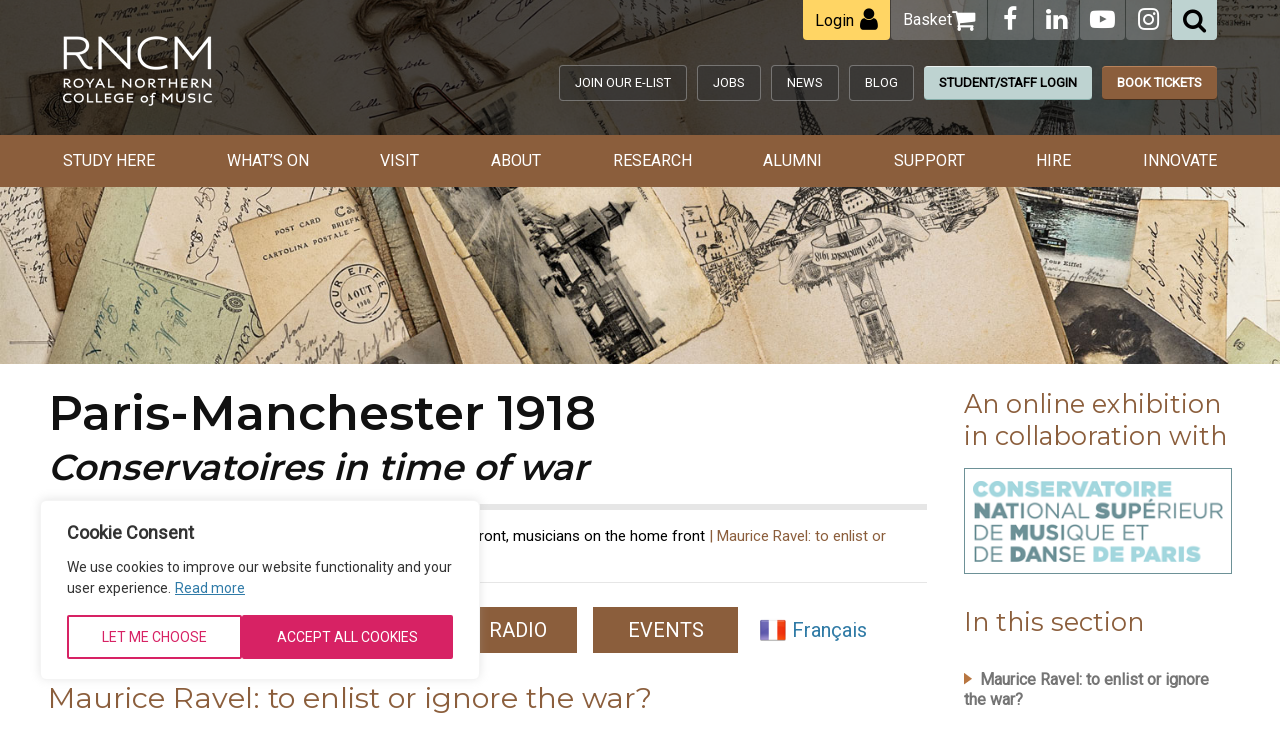

--- FILE ---
content_type: text/html; charset=UTF-8
request_url: https://www.rncm.ac.uk/paris-manchester-1918/musicians-front-musicians-home-front/maurice-ravel/
body_size: 18700
content:
<!doctype html>

<!--[if lt IE 7]><html lang="en-GB" class="no-js lt-ie9 lt-ie8 lt-ie7"><![endif]-->
<!--[if (IE 7)&!(IEMobile)]><html lang="en-GB" class="no-js lt-ie9 lt-ie8"><![endif]-->
<!--[if (IE 8)&!(IEMobile)]><html lang="en-GB" class="no-js lt-ie9"><![endif]-->
<!--[if gt IE 8]><!--> <html lang="en-GB" class="no-js"><!--<![endif]-->

<head>
  <meta charset="utf-8">

  <meta http-equiv="X-UA-Compatible" content="IE=edge">
    <title>Maurice Ravel: to enlist or ignore the war? - Royal Northern College of Music</title> 
  <meta name="HandheldFriendly" content="True">
  <meta name="MobileOptimized" content="320">
  <meta name="viewport" content="width=device-width, initial-scale=1.0">
  <link rel="pingback" href="https://www.rncm.ac.uk/xmlrpc.php">

    <!-- CookieYes Consent Mode -->
    <script>
        window.dataLayer = window.dataLayer || [];
        function gtag() {
            dataLayer.push(arguments);
        }
        gtag("consent", "default", {
            ad_storage: "denied",
            ad_user_data: "denied",
            ad_personalization: "denied",
            analytics_storage: "denied",
            functionality_storage: "denied",
            personalization_storage: "denied",
            security_storage: "granted",
            wait_for_update: 2000,
        });
        gtag("set", "ads_data_redaction", true);
    </script>
    <!-- End CookieYes Consent Mode -->

  	<!-- Google Tag Manager - Environment-specific -->
	<script>(function(w,d,s,l,i){w[l]=w[l]||[];w[l].push({'gtm.start':
				new Date().getTime(),event:'gtm.js'});var f=d.getElementsByTagName(s)[0],
			j=d.createElement(s),dl=l!='dataLayer'?'&l='+l:'';j.async=true;j.src=
			'https://www.googletagmanager.com/gtm.js?id='+i+dl;f.parentNode.insertBefore(j,f);
		})(window,document,'script','dataLayer','GTM-NPGNNWG');</script>
	<!-- End Google Tag Manager -->

  <link href="https://fonts.googleapis.com/css?family=Roboto|Montserrat:400,600,700|Special+Elite" rel="stylesheet">

  <meta name='robots' content='index, follow, max-image-preview:large, max-snippet:-1, max-video-preview:-1' />
	<style>img:is([sizes="auto" i], [sizes^="auto," i]) { contain-intrinsic-size: 3000px 1500px }</style>
	<script id="cookieyes" type="text/javascript" src="https://cdn-cookieyes.com/client_data/40e8e98292a2bdd18b14d38c/script.js"></script><link rel="alternate" href="https://www.rncm.ac.uk/paris-manchester-1918/musicians-front-musicians-home-front/maurice-ravel/" hreflang="en" />
<link rel="alternate" href="https://www.rncm.ac.uk/fr/paris-manchester-1918/musiciens-au-front-musiciens-larriere/maurice-ravel/" hreflang="fr" />

	<!-- This site is optimized with the Yoast SEO plugin v26.2 - https://yoast.com/wordpress/plugins/seo/ -->
	<meta name="description" content="The RNCM is a leading international conservatoire and live music venue in the heart of Manchester" />
	<link rel="canonical" href="https://www.rncm.ac.uk/paris-manchester-1918/musicians-front-musicians-home-front/maurice-ravel/" />
	<meta property="og:locale" content="en_GB" />
	<meta property="og:locale:alternate" content="fr_FR" />
	<meta property="og:type" content="article" />
	<meta property="og:title" content="Maurice Ravel: to enlist or ignore the war? - Royal Northern College of Music" />
	<meta property="og:description" content="The RNCM is a leading international conservatoire and live music venue in the heart of Manchester" />
	<meta property="og:url" content="https://www.rncm.ac.uk/paris-manchester-1918/musicians-front-musicians-home-front/maurice-ravel/" />
	<meta property="og:site_name" content="RNCM" />
	<meta property="article:modified_time" content="2018-02-28T13:27:21+00:00" />
	<meta property="og:image" content="https://www.rncm.ac.uk/uploads/Maurice-Ravel-1916-cropped.jpg" />
	<meta name="twitter:label1" content="Estimated reading time" />
	<meta name="twitter:data1" content="2 minutes" />
	<script type="application/ld+json" class="yoast-schema-graph">{"@context":"https://schema.org","@graph":[{"@type":"WebPage","@id":"https://www.rncm.ac.uk/paris-manchester-1918/musicians-front-musicians-home-front/maurice-ravel/","url":"https://www.rncm.ac.uk/paris-manchester-1918/musicians-front-musicians-home-front/maurice-ravel/","name":"Maurice Ravel: to enlist or ignore the war? - Royal Northern College of Music","isPartOf":{"@id":"https://www.rncm.ac.uk/#website"},"primaryImageOfPage":{"@id":"https://www.rncm.ac.uk/paris-manchester-1918/musicians-front-musicians-home-front/maurice-ravel/#primaryimage"},"image":{"@id":"https://www.rncm.ac.uk/paris-manchester-1918/musicians-front-musicians-home-front/maurice-ravel/#primaryimage"},"thumbnailUrl":"https://www.rncm.ac.uk/uploads/Maurice-Ravel-1916-cropped.jpg","datePublished":"2018-02-19T15:42:44+00:00","dateModified":"2018-02-28T13:27:21+00:00","description":"The RNCM is a leading international conservatoire and live music venue in the heart of Manchester","breadcrumb":{"@id":"https://www.rncm.ac.uk/paris-manchester-1918/musicians-front-musicians-home-front/maurice-ravel/#breadcrumb"},"inLanguage":"en-GB","potentialAction":[{"@type":"ReadAction","target":["https://www.rncm.ac.uk/paris-manchester-1918/musicians-front-musicians-home-front/maurice-ravel/"]}]},{"@type":"ImageObject","inLanguage":"en-GB","@id":"https://www.rncm.ac.uk/paris-manchester-1918/musicians-front-musicians-home-front/maurice-ravel/#primaryimage","url":"https://www.rncm.ac.uk/uploads/Maurice-Ravel-1916-cropped.jpg","contentUrl":"https://www.rncm.ac.uk/uploads/Maurice-Ravel-1916-cropped.jpg","width":1920,"height":1248,"caption":"Maurice Ravel as a soldier."},{"@type":"BreadcrumbList","@id":"https://www.rncm.ac.uk/paris-manchester-1918/musicians-front-musicians-home-front/maurice-ravel/#breadcrumb","itemListElement":[{"@type":"ListItem","position":1,"name":"Home","item":"https://www.rncm.ac.uk/"},{"@type":"ListItem","position":2,"name":"Paris-Manchester 1918","item":"https://www.rncm.ac.uk/paris-manchester-1918/"},{"@type":"ListItem","position":3,"name":"Musicians at the front, musicians on the home front","item":"https://www.rncm.ac.uk/paris-manchester-1918/musicians-front-musicians-home-front/"},{"@type":"ListItem","position":4,"name":"Maurice Ravel: to enlist or ignore the war?"}]},{"@type":"WebSite","@id":"https://www.rncm.ac.uk/#website","url":"https://www.rncm.ac.uk/","name":"RNCM","description":"Providing information, news, events, community activities, schools of study and online prospectus for the conservatoire and arts centre.","potentialAction":[{"@type":"SearchAction","target":{"@type":"EntryPoint","urlTemplate":"https://www.rncm.ac.uk/?s={search_term_string}"},"query-input":{"@type":"PropertyValueSpecification","valueRequired":true,"valueName":"search_term_string"}}],"inLanguage":"en-GB"}]}</script>
	<!-- / Yoast SEO plugin. -->


<link rel='dns-prefetch' href='//cdnjs.cloudflare.com' />
<link rel='dns-prefetch' href='//static.addtoany.com' />
<link rel='dns-prefetch' href='//tickets.rncm.ac.uk' />
<link rel='dns-prefetch' href='//webcomponents.spektrix.com' />
<script type="text/javascript">
/* <![CDATA[ */
window._wpemojiSettings = {"baseUrl":"https:\/\/s.w.org\/images\/core\/emoji\/16.0.1\/72x72\/","ext":".png","svgUrl":"https:\/\/s.w.org\/images\/core\/emoji\/16.0.1\/svg\/","svgExt":".svg","source":{"concatemoji":"https:\/\/www.rncm.ac.uk\/wp-includes\/js\/wp-emoji-release.min.js"}};
/*! This file is auto-generated */
!function(s,n){var o,i,e;function c(e){try{var t={supportTests:e,timestamp:(new Date).valueOf()};sessionStorage.setItem(o,JSON.stringify(t))}catch(e){}}function p(e,t,n){e.clearRect(0,0,e.canvas.width,e.canvas.height),e.fillText(t,0,0);var t=new Uint32Array(e.getImageData(0,0,e.canvas.width,e.canvas.height).data),a=(e.clearRect(0,0,e.canvas.width,e.canvas.height),e.fillText(n,0,0),new Uint32Array(e.getImageData(0,0,e.canvas.width,e.canvas.height).data));return t.every(function(e,t){return e===a[t]})}function u(e,t){e.clearRect(0,0,e.canvas.width,e.canvas.height),e.fillText(t,0,0);for(var n=e.getImageData(16,16,1,1),a=0;a<n.data.length;a++)if(0!==n.data[a])return!1;return!0}function f(e,t,n,a){switch(t){case"flag":return n(e,"\ud83c\udff3\ufe0f\u200d\u26a7\ufe0f","\ud83c\udff3\ufe0f\u200b\u26a7\ufe0f")?!1:!n(e,"\ud83c\udde8\ud83c\uddf6","\ud83c\udde8\u200b\ud83c\uddf6")&&!n(e,"\ud83c\udff4\udb40\udc67\udb40\udc62\udb40\udc65\udb40\udc6e\udb40\udc67\udb40\udc7f","\ud83c\udff4\u200b\udb40\udc67\u200b\udb40\udc62\u200b\udb40\udc65\u200b\udb40\udc6e\u200b\udb40\udc67\u200b\udb40\udc7f");case"emoji":return!a(e,"\ud83e\udedf")}return!1}function g(e,t,n,a){var r="undefined"!=typeof WorkerGlobalScope&&self instanceof WorkerGlobalScope?new OffscreenCanvas(300,150):s.createElement("canvas"),o=r.getContext("2d",{willReadFrequently:!0}),i=(o.textBaseline="top",o.font="600 32px Arial",{});return e.forEach(function(e){i[e]=t(o,e,n,a)}),i}function t(e){var t=s.createElement("script");t.src=e,t.defer=!0,s.head.appendChild(t)}"undefined"!=typeof Promise&&(o="wpEmojiSettingsSupports",i=["flag","emoji"],n.supports={everything:!0,everythingExceptFlag:!0},e=new Promise(function(e){s.addEventListener("DOMContentLoaded",e,{once:!0})}),new Promise(function(t){var n=function(){try{var e=JSON.parse(sessionStorage.getItem(o));if("object"==typeof e&&"number"==typeof e.timestamp&&(new Date).valueOf()<e.timestamp+604800&&"object"==typeof e.supportTests)return e.supportTests}catch(e){}return null}();if(!n){if("undefined"!=typeof Worker&&"undefined"!=typeof OffscreenCanvas&&"undefined"!=typeof URL&&URL.createObjectURL&&"undefined"!=typeof Blob)try{var e="postMessage("+g.toString()+"("+[JSON.stringify(i),f.toString(),p.toString(),u.toString()].join(",")+"));",a=new Blob([e],{type:"text/javascript"}),r=new Worker(URL.createObjectURL(a),{name:"wpTestEmojiSupports"});return void(r.onmessage=function(e){c(n=e.data),r.terminate(),t(n)})}catch(e){}c(n=g(i,f,p,u))}t(n)}).then(function(e){for(var t in e)n.supports[t]=e[t],n.supports.everything=n.supports.everything&&n.supports[t],"flag"!==t&&(n.supports.everythingExceptFlag=n.supports.everythingExceptFlag&&n.supports[t]);n.supports.everythingExceptFlag=n.supports.everythingExceptFlag&&!n.supports.flag,n.DOMReady=!1,n.readyCallback=function(){n.DOMReady=!0}}).then(function(){return e}).then(function(){var e;n.supports.everything||(n.readyCallback(),(e=n.source||{}).concatemoji?t(e.concatemoji):e.wpemoji&&e.twemoji&&(t(e.twemoji),t(e.wpemoji)))}))}((window,document),window._wpemojiSettings);
/* ]]> */
</script>
<link rel='stylesheet' id='font-awesome-css' href='//cdnjs.cloudflare.com/ajax/libs/font-awesome/4.6.3/css/font-awesome.min.css' type='text/css' media='all' />
<link rel='stylesheet' id='owl-carousel-css' href='https://www.rncm.ac.uk/wp-content/themes/fatwp/library/scripts/libs/assets/owl.carousel.css' type='text/css' media='all' />
<link rel='stylesheet' id='fancybox-css' href='//cdnjs.cloudflare.com/ajax/libs/fancybox/3.5.7/jquery.fancybox.min.css' type='text/css' media='screen' />
<link rel='stylesheet' id='bones-stylesheet-css' href='https://www.rncm.ac.uk/wp-content/themes/fatwp/library/styles/css/style.css?ver=1755006417' type='text/css' media='all' />
<style id='wp-emoji-styles-inline-css' type='text/css'>

	img.wp-smiley, img.emoji {
		display: inline !important;
		border: none !important;
		box-shadow: none !important;
		height: 1em !important;
		width: 1em !important;
		margin: 0 0.07em !important;
		vertical-align: -0.1em !important;
		background: none !important;
		padding: 0 !important;
	}
</style>
<style id='classic-theme-styles-inline-css' type='text/css'>
/*! This file is auto-generated */
.wp-block-button__link{color:#fff;background-color:#32373c;border-radius:9999px;box-shadow:none;text-decoration:none;padding:calc(.667em + 2px) calc(1.333em + 2px);font-size:1.125em}.wp-block-file__button{background:#32373c;color:#fff;text-decoration:none}
</style>
<style id='global-styles-inline-css' type='text/css'>
:root{--wp--preset--aspect-ratio--square: 1;--wp--preset--aspect-ratio--4-3: 4/3;--wp--preset--aspect-ratio--3-4: 3/4;--wp--preset--aspect-ratio--3-2: 3/2;--wp--preset--aspect-ratio--2-3: 2/3;--wp--preset--aspect-ratio--16-9: 16/9;--wp--preset--aspect-ratio--9-16: 9/16;--wp--preset--color--black: #000000;--wp--preset--color--cyan-bluish-gray: #abb8c3;--wp--preset--color--white: #ffffff;--wp--preset--color--pale-pink: #f78da7;--wp--preset--color--vivid-red: #cf2e2e;--wp--preset--color--luminous-vivid-orange: #ff6900;--wp--preset--color--luminous-vivid-amber: #fcb900;--wp--preset--color--light-green-cyan: #7bdcb5;--wp--preset--color--vivid-green-cyan: #00d084;--wp--preset--color--pale-cyan-blue: #8ed1fc;--wp--preset--color--vivid-cyan-blue: #0693e3;--wp--preset--color--vivid-purple: #9b51e0;--wp--preset--gradient--vivid-cyan-blue-to-vivid-purple: linear-gradient(135deg,rgba(6,147,227,1) 0%,rgb(155,81,224) 100%);--wp--preset--gradient--light-green-cyan-to-vivid-green-cyan: linear-gradient(135deg,rgb(122,220,180) 0%,rgb(0,208,130) 100%);--wp--preset--gradient--luminous-vivid-amber-to-luminous-vivid-orange: linear-gradient(135deg,rgba(252,185,0,1) 0%,rgba(255,105,0,1) 100%);--wp--preset--gradient--luminous-vivid-orange-to-vivid-red: linear-gradient(135deg,rgba(255,105,0,1) 0%,rgb(207,46,46) 100%);--wp--preset--gradient--very-light-gray-to-cyan-bluish-gray: linear-gradient(135deg,rgb(238,238,238) 0%,rgb(169,184,195) 100%);--wp--preset--gradient--cool-to-warm-spectrum: linear-gradient(135deg,rgb(74,234,220) 0%,rgb(151,120,209) 20%,rgb(207,42,186) 40%,rgb(238,44,130) 60%,rgb(251,105,98) 80%,rgb(254,248,76) 100%);--wp--preset--gradient--blush-light-purple: linear-gradient(135deg,rgb(255,206,236) 0%,rgb(152,150,240) 100%);--wp--preset--gradient--blush-bordeaux: linear-gradient(135deg,rgb(254,205,165) 0%,rgb(254,45,45) 50%,rgb(107,0,62) 100%);--wp--preset--gradient--luminous-dusk: linear-gradient(135deg,rgb(255,203,112) 0%,rgb(199,81,192) 50%,rgb(65,88,208) 100%);--wp--preset--gradient--pale-ocean: linear-gradient(135deg,rgb(255,245,203) 0%,rgb(182,227,212) 50%,rgb(51,167,181) 100%);--wp--preset--gradient--electric-grass: linear-gradient(135deg,rgb(202,248,128) 0%,rgb(113,206,126) 100%);--wp--preset--gradient--midnight: linear-gradient(135deg,rgb(2,3,129) 0%,rgb(40,116,252) 100%);--wp--preset--font-size--small: 13px;--wp--preset--font-size--medium: 20px;--wp--preset--font-size--large: 36px;--wp--preset--font-size--x-large: 42px;--wp--preset--spacing--20: 0.44rem;--wp--preset--spacing--30: 0.67rem;--wp--preset--spacing--40: 1rem;--wp--preset--spacing--50: 1.5rem;--wp--preset--spacing--60: 2.25rem;--wp--preset--spacing--70: 3.38rem;--wp--preset--spacing--80: 5.06rem;--wp--preset--shadow--natural: 6px 6px 9px rgba(0, 0, 0, 0.2);--wp--preset--shadow--deep: 12px 12px 50px rgba(0, 0, 0, 0.4);--wp--preset--shadow--sharp: 6px 6px 0px rgba(0, 0, 0, 0.2);--wp--preset--shadow--outlined: 6px 6px 0px -3px rgba(255, 255, 255, 1), 6px 6px rgba(0, 0, 0, 1);--wp--preset--shadow--crisp: 6px 6px 0px rgba(0, 0, 0, 1);}:where(.is-layout-flex){gap: 0.5em;}:where(.is-layout-grid){gap: 0.5em;}body .is-layout-flex{display: flex;}.is-layout-flex{flex-wrap: wrap;align-items: center;}.is-layout-flex > :is(*, div){margin: 0;}body .is-layout-grid{display: grid;}.is-layout-grid > :is(*, div){margin: 0;}:where(.wp-block-columns.is-layout-flex){gap: 2em;}:where(.wp-block-columns.is-layout-grid){gap: 2em;}:where(.wp-block-post-template.is-layout-flex){gap: 1.25em;}:where(.wp-block-post-template.is-layout-grid){gap: 1.25em;}.has-black-color{color: var(--wp--preset--color--black) !important;}.has-cyan-bluish-gray-color{color: var(--wp--preset--color--cyan-bluish-gray) !important;}.has-white-color{color: var(--wp--preset--color--white) !important;}.has-pale-pink-color{color: var(--wp--preset--color--pale-pink) !important;}.has-vivid-red-color{color: var(--wp--preset--color--vivid-red) !important;}.has-luminous-vivid-orange-color{color: var(--wp--preset--color--luminous-vivid-orange) !important;}.has-luminous-vivid-amber-color{color: var(--wp--preset--color--luminous-vivid-amber) !important;}.has-light-green-cyan-color{color: var(--wp--preset--color--light-green-cyan) !important;}.has-vivid-green-cyan-color{color: var(--wp--preset--color--vivid-green-cyan) !important;}.has-pale-cyan-blue-color{color: var(--wp--preset--color--pale-cyan-blue) !important;}.has-vivid-cyan-blue-color{color: var(--wp--preset--color--vivid-cyan-blue) !important;}.has-vivid-purple-color{color: var(--wp--preset--color--vivid-purple) !important;}.has-black-background-color{background-color: var(--wp--preset--color--black) !important;}.has-cyan-bluish-gray-background-color{background-color: var(--wp--preset--color--cyan-bluish-gray) !important;}.has-white-background-color{background-color: var(--wp--preset--color--white) !important;}.has-pale-pink-background-color{background-color: var(--wp--preset--color--pale-pink) !important;}.has-vivid-red-background-color{background-color: var(--wp--preset--color--vivid-red) !important;}.has-luminous-vivid-orange-background-color{background-color: var(--wp--preset--color--luminous-vivid-orange) !important;}.has-luminous-vivid-amber-background-color{background-color: var(--wp--preset--color--luminous-vivid-amber) !important;}.has-light-green-cyan-background-color{background-color: var(--wp--preset--color--light-green-cyan) !important;}.has-vivid-green-cyan-background-color{background-color: var(--wp--preset--color--vivid-green-cyan) !important;}.has-pale-cyan-blue-background-color{background-color: var(--wp--preset--color--pale-cyan-blue) !important;}.has-vivid-cyan-blue-background-color{background-color: var(--wp--preset--color--vivid-cyan-blue) !important;}.has-vivid-purple-background-color{background-color: var(--wp--preset--color--vivid-purple) !important;}.has-black-border-color{border-color: var(--wp--preset--color--black) !important;}.has-cyan-bluish-gray-border-color{border-color: var(--wp--preset--color--cyan-bluish-gray) !important;}.has-white-border-color{border-color: var(--wp--preset--color--white) !important;}.has-pale-pink-border-color{border-color: var(--wp--preset--color--pale-pink) !important;}.has-vivid-red-border-color{border-color: var(--wp--preset--color--vivid-red) !important;}.has-luminous-vivid-orange-border-color{border-color: var(--wp--preset--color--luminous-vivid-orange) !important;}.has-luminous-vivid-amber-border-color{border-color: var(--wp--preset--color--luminous-vivid-amber) !important;}.has-light-green-cyan-border-color{border-color: var(--wp--preset--color--light-green-cyan) !important;}.has-vivid-green-cyan-border-color{border-color: var(--wp--preset--color--vivid-green-cyan) !important;}.has-pale-cyan-blue-border-color{border-color: var(--wp--preset--color--pale-cyan-blue) !important;}.has-vivid-cyan-blue-border-color{border-color: var(--wp--preset--color--vivid-cyan-blue) !important;}.has-vivid-purple-border-color{border-color: var(--wp--preset--color--vivid-purple) !important;}.has-vivid-cyan-blue-to-vivid-purple-gradient-background{background: var(--wp--preset--gradient--vivid-cyan-blue-to-vivid-purple) !important;}.has-light-green-cyan-to-vivid-green-cyan-gradient-background{background: var(--wp--preset--gradient--light-green-cyan-to-vivid-green-cyan) !important;}.has-luminous-vivid-amber-to-luminous-vivid-orange-gradient-background{background: var(--wp--preset--gradient--luminous-vivid-amber-to-luminous-vivid-orange) !important;}.has-luminous-vivid-orange-to-vivid-red-gradient-background{background: var(--wp--preset--gradient--luminous-vivid-orange-to-vivid-red) !important;}.has-very-light-gray-to-cyan-bluish-gray-gradient-background{background: var(--wp--preset--gradient--very-light-gray-to-cyan-bluish-gray) !important;}.has-cool-to-warm-spectrum-gradient-background{background: var(--wp--preset--gradient--cool-to-warm-spectrum) !important;}.has-blush-light-purple-gradient-background{background: var(--wp--preset--gradient--blush-light-purple) !important;}.has-blush-bordeaux-gradient-background{background: var(--wp--preset--gradient--blush-bordeaux) !important;}.has-luminous-dusk-gradient-background{background: var(--wp--preset--gradient--luminous-dusk) !important;}.has-pale-ocean-gradient-background{background: var(--wp--preset--gradient--pale-ocean) !important;}.has-electric-grass-gradient-background{background: var(--wp--preset--gradient--electric-grass) !important;}.has-midnight-gradient-background{background: var(--wp--preset--gradient--midnight) !important;}.has-small-font-size{font-size: var(--wp--preset--font-size--small) !important;}.has-medium-font-size{font-size: var(--wp--preset--font-size--medium) !important;}.has-large-font-size{font-size: var(--wp--preset--font-size--large) !important;}.has-x-large-font-size{font-size: var(--wp--preset--font-size--x-large) !important;}
:where(.wp-block-post-template.is-layout-flex){gap: 1.25em;}:where(.wp-block-post-template.is-layout-grid){gap: 1.25em;}
:where(.wp-block-columns.is-layout-flex){gap: 2em;}:where(.wp-block-columns.is-layout-grid){gap: 2em;}
:root :where(.wp-block-pullquote){font-size: 1.5em;line-height: 1.6;}
</style>
<link rel='stylesheet' id='bold-timeline-css' href='https://www.rncm.ac.uk/wp-content/plugins/bold-timeline-lite/style.css' type='text/css' media='all' />
<link rel='stylesheet' id='contact-form-7-css' href='https://www.rncm.ac.uk/wp-content/plugins/contact-form-7/includes/css/styles.css?ver=6.1.3' type='text/css' media='all' />
<link rel='stylesheet' id='wpdm-fonticon-css' href='https://www.rncm.ac.uk/wp-content/plugins/download-manager/assets/wpdm-iconfont/css/wpdm-icons.css' type='text/css' media='all' />
<link rel='stylesheet' id='wpdm-front-css' href='https://www.rncm.ac.uk/wp-content/plugins/download-manager/assets/css/front.min.css' type='text/css' media='all' />
<link rel='stylesheet' id='new-css' href='https://www.rncm.ac.uk/wp-content/themes/fatwp/library/styles/css/new.css?ver=1744287157' type='text/css' media='all' />
<link rel='stylesheet' id='addtoany-css' href='https://www.rncm.ac.uk/wp-content/plugins/add-to-any/addtoany.min.css?ver=1.16' type='text/css' media='all' />
<link rel='stylesheet' id='cf7cf-style-css' href='https://www.rncm.ac.uk/wp-content/plugins/cf7-conditional-fields/style.css?ver=2.6.6' type='text/css' media='all' />
<script type="text/javascript" src="https://cdnjs.cloudflare.com/ajax/libs/jquery/3.6.0/jquery.min.js" id="jquery-js"></script>
<script type="text/javascript" src="https://cdnjs.cloudflare.com/ajax/libs/jquery-migrate/3.3.2/jquery-migrate.min.js" id="jquery-migrate-js"></script>
<script type="text/javascript" id="addtoany-core-js-before">
/* <![CDATA[ */
window.a2a_config=window.a2a_config||{};a2a_config.callbacks=[];a2a_config.overlays=[];a2a_config.templates={};a2a_localize = {
	Share: "Share",
	Save: "Save",
	Subscribe: "Subscribe",
	Email: "Email",
	Bookmark: "Bookmark",
	ShowAll: "Show All",
	ShowLess: "Show less",
	FindServices: "Find service(s)",
	FindAnyServiceToAddTo: "Instantly find any service to add to",
	PoweredBy: "Powered by",
	ShareViaEmail: "Share via email",
	SubscribeViaEmail: "Subscribe via email",
	BookmarkInYourBrowser: "Bookmark in your browser",
	BookmarkInstructions: "Press Ctrl+D or \u2318+D to bookmark this page",
	AddToYourFavorites: "Add to your favourites",
	SendFromWebOrProgram: "Send from any email address or email program",
	EmailProgram: "Email program",
	More: "More&#8230;",
	ThanksForSharing: "Thanks for sharing!",
	ThanksForFollowing: "Thanks for following!"
};
/* ]]> */
</script>
<script type="text/javascript" defer src="https://static.addtoany.com/menu/page.js" id="addtoany-core-js"></script>
<script type="text/javascript" defer src="https://www.rncm.ac.uk/wp-content/plugins/add-to-any/addtoany.min.js?ver=1.1" id="addtoany-jquery-js"></script>
<script type="text/javascript" src="https://www.rncm.ac.uk/wp-content/plugins/bold-timeline-lite/assets/js/bold-timeline.js" id="bold-timeline-js"></script>
<script type="text/javascript" src="https://www.rncm.ac.uk/wp-content/plugins/download-manager/assets/js/wpdm.min.js" id="wpdm-frontend-js-js"></script>
<script type="text/javascript" id="wpdm-frontjs-js-extra">
/* <![CDATA[ */
var wpdm_url = {"home":"https:\/\/www.rncm.ac.uk\/","site":"https:\/\/www.rncm.ac.uk\/","ajax":"https:\/\/www.rncm.ac.uk\/wp-admin\/admin-ajax.php"};
var wpdm_js = {"spinner":"<i class=\"wpdm-icon wpdm-sun wpdm-spin\"><\/i>","client_id":"9a43a0c3cbd3a289ea65c96201077135"};
var wpdm_strings = {"pass_var":"Password Verified!","pass_var_q":"Please click following button to start download.","start_dl":"Start Download"};
/* ]]> */
</script>
<script type="text/javascript" src="https://www.rncm.ac.uk/wp-content/plugins/download-manager/assets/js/front.min.js?ver=3.3.30" id="wpdm-frontjs-js"></script>
<script type="text/javascript" src="//tickets.rncm.ac.uk/rncm/website/scripts/integrate.js" id="oh-spektrix-iframe-resize-js"></script>
<script type="text/javascript" id="oh-spektrix-iframe-resize-js-after">
/* <![CDATA[ */
var spektrixMinHeight = 300;
/* ]]> */
</script>
<script type="text/javascript" src="https://webcomponents.spektrix.com/stable/webcomponents-loader.js" id="oh-spektrix-components-compat-js"></script>
<script type="text/javascript" src="https://webcomponents.spektrix.com/stable/spektrix-component-loader.js" data-components="spektrix-login-status,spektrix-basket-summary" async></script><script type="text/javascript" src="https://www.rncm.ac.uk/wp-content/plugins/bold-timeline-lite/bold-builder-light/bt-bb-light.js" id="bt-bb-light-js"></script>
<link rel="https://api.w.org/" href="https://www.rncm.ac.uk/wp-json/" /><link rel="alternate" title="JSON" type="application/json" href="https://www.rncm.ac.uk/wp-json/wp/v2/pages/266274" /><link rel="EditURI" type="application/rsd+xml" title="RSD" href="https://www.rncm.ac.uk/xmlrpc.php?rsd" />
<link rel='shortlink' href='https://www.rncm.ac.uk/?p=266274' />
<link rel="alternate" title="oEmbed (JSON)" type="application/json+oembed" href="https://www.rncm.ac.uk/wp-json/oembed/1.0/embed?url=https%3A%2F%2Fwww.rncm.ac.uk%2Fparis-manchester-1918%2Fmusicians-front-musicians-home-front%2Fmaurice-ravel%2F" />
<link rel="alternate" title="oEmbed (XML)" type="text/xml+oembed" href="https://www.rncm.ac.uk/wp-json/oembed/1.0/embed?url=https%3A%2F%2Fwww.rncm.ac.uk%2Fparis-manchester-1918%2Fmusicians-front-musicians-home-front%2Fmaurice-ravel%2F&#038;format=xml" />
				<script>
				// Select the node that will be observed for mutations
				const targetNode = document.documentElement;

				// Options for the observer (which mutations to observe)
				const config = { attributes: false, childList: true, subtree: false };
				
				var bold_timeline_item_button_done = false;
				var css_override_item_done = false;
				var css_override_group_done = false;
				var css_override_container_done = false;

				// Callback function to execute when mutations are observed
				const callback = function( mutationsList, observer ) {
					var i;
					for ( i = 0; i < mutationsList.length; i++ ) {
						if ( mutationsList[ i ].type === 'childList' ) {
							if ( typeof jQuery !== 'undefined' && jQuery( '.bold_timeline_item_button' ).length > 0 && ! bold_timeline_item_button_done ) {
								bold_timeline_item_button_done = true;
								jQuery( '.bold_timeline_item_button' ).each( function() {
									var css_override = jQuery( this ).data( 'css-override' );
									if ( css_override != '' ) {
										var id = jQuery( this ).attr( 'id' );
										css_override = css_override.replace( /(\.bold_timeline_item_button)([\.\{\s])/g, '.bold_timeline_item_button#' + id + '$2' );
										var head = document.getElementsByTagName( 'head' )[0];
										var style = document.createElement( 'style' );
										style.appendChild( document.createTextNode( css_override ) );
										head.appendChild( style );
									}
								});
							}
							if ( typeof jQuery !== 'undefined' && jQuery( '.bold_timeline_item' ).length > 0 && ! css_override_item_done ) {
								css_override_item_done = true;
								jQuery( '.bold_timeline_item' ).each( function() {
									var css_override = jQuery( this ).data( 'css-override' );
									if ( css_override != '' ) {
										var id = jQuery( this ).attr( 'id' );
										css_override = css_override.replace( /(\.bold_timeline_item)([\.\{\s])/g, '.bold_timeline_item#' + id + '$2' );
										var head = document.getElementsByTagName( 'head' )[0];
										var style = document.createElement( 'style' );
										style.appendChild( document.createTextNode( css_override ) );
										head.appendChild( style );
									}
								});
							}
							if ( typeof jQuery !== 'undefined' && jQuery( '.bold_timeline_group' ).length > 0 && ! css_override_group_done ) {
								css_override_group_done = true;
								jQuery( '.bold_timeline_group' ).each( function() {
									var css_override = jQuery( this ).data( 'css-override' );
									if ( css_override != '' ) {
										var id = jQuery( this ).attr( 'id' );
										css_override = css_override.replace( /(\.bold_timeline_group)([\.\{\s])/g, '.bold_timeline_group#' + id + '$2' );
										var head = document.getElementsByTagName( 'head' )[0];
										var style = document.createElement( 'style' );
										style.appendChild( document.createTextNode( css_override ) );
										head.appendChild( style );
									}
								});
							}
							if ( typeof jQuery !== 'undefined' && jQuery( '.bold_timeline_container' ).length > 0 && ! css_override_container_done ) {
								css_override_container_done = true;
								jQuery( '.bold_timeline_container' ).each( function() {
									var css_override = jQuery( this ).data( 'css-override' );
									if ( css_override != '' ) {
										var id = jQuery( this ).attr( 'id' );
										css_override = css_override.replace( /(\.bold_timeline_container)([\.\{\s])/g, '#' + id + '$2' );
										var head = document.getElementsByTagName( 'head' )[0];
										var style = document.createElement( 'style' );
										style.appendChild( document.createTextNode( css_override ) );
										head.appendChild( style );
									}
								});
							}
						}
					}
				};

				// Create an observer instance linked to the callback function
				const observer = new MutationObserver(callback);

				// Start observing the target node for configured mutations
				observer.observe(targetNode, config);

				// Later, you can stop observing
				document.addEventListener( 'DOMContentLoaded', function() { observer.disconnect(); }, false );

				</script>
			<meta name="generator" content="WordPress Download Manager 3.3.30" />
                <style>
        /* WPDM Link Template Styles */        </style>
        </head>

<body class="wp-singular page-template page-template-template-pm1918 page-template-template-pm1918-php page page-id-266274 page-parent page-child parent-pageid-266182 wp-theme-fatwp pm1918">
	<!-- Google Tag Manager (noscript) DEV ONLY -->
	<noscript><iframe src="https://www.googletagmanager.com/ns.html?id=GTM-NPGNNWG"
					height="0" width="0" style="display:none;visibility:hidden"></iframe></noscript>
	<!-- End Google Tag Manager (noscript) -->
<div id="fb-root"></div>
<script async defer crossorigin="anonymous" src="https://connect.facebook.net/en_GB/sdk.js#xfbml=1&version=v12.0" nonce="0QSRVRJZ"></script>

  <div id="container">
    <section class="header-container">
      <header class="header" role="banner">

        <div class="wrapper secondary-nav-container">

          <div id="inner-header" class="wrap cf">
            <button id="search-mobile" aria-label="Search the RNCM"><i class="fa fa-search"></i></button>
                            <a id="logo" href="https://www.rncm.ac.uk" rel="nofollow"><img src="https://www.rncm.ac.uk/uploads/RNCM-Logo-White-header-footer.png" alt="RNCM logo" /></a>
              <!-- <div id="phone-mobile"><a href="/basket"><i class="fa fa-shopping-cart"></i></a></div> -->
                              <div 	 id="myaccount-mobile" 
	>
		<spektrix-login-status client-name="rncm" custom-domain="tickets.rncm.ac.uk">			<span data-logged-in-container style="display: none;">
				<a href="https://www.rncm.ac.uk/my-account/">
										<i class="fa fa-user"></i>
				</a>
			</span>
			<span data-logged-out-container>
				<a href="https://www.rncm.ac.uk/my-account/">
										<i class="fa fa-user"></i>
				</a>
			</span>
		</spektrix-login-status> </div>                <div 	 id="phone-mobile" 
	>
		<spektrix-basket-summary client-name="rncm" custom-domain="tickets.rncm.ac.uk">			<a href="https://www.rncm.ac.uk/basket/">
								<i class="fa fa-shopping-cart"></i>
				<span class="basket-count" data-basket-item-count></span>
			</a>
		</spektrix-basket-summary></div>              
            <div class="desktop-third-nav">
                              <div 	 class="desktop-third-nav--item my-account" 
	>
		<spektrix-login-status client-name="rncm" custom-domain="tickets.rncm.ac.uk">			<span data-logged-in-container style="display: none;">
				<a href="https://www.rncm.ac.uk/my-account/">
					<span class="label">My account</span>					<i class="fa fa-user"></i>
				</a>
			</span>
			<span data-logged-out-container>
				<a href="https://www.rncm.ac.uk/my-account/">
					<span class="label">Login</span>					<i class="fa fa-user"></i>
				</a>
			</span>
		</spektrix-login-status> </div>                <div 	 class="desktop-third-nav--item" 
	>
		<spektrix-basket-summary client-name="rncm" custom-domain="tickets.rncm.ac.uk">			<a href="https://www.rncm.ac.uk/basket/">
				<span class="label">Basket</span> 				<i class="fa fa-shopping-cart"></i>
				<span class="basket-count" data-basket-item-count></span>
			</a>
		</spektrix-basket-summary></div>                            <!-- <div class="desktop-third-nav--item"><a href="/basket"><span class="label">Basket</span> <i class="fa fa-shopping-cart"></i></a></div> -->
              <div class="desktop-third-nav--item square"><a href="https://www.facebook.com/rncmlive" aria-label="RNCM on Facebook"><i class="fa fa-facebook"></i></a></div>
              <div class="desktop-third-nav--item square"><a href="https://www.linkedin.com/school/royal-northern-college-of-music/" aria-label="RNCM on LinkedIn"><i class="fa fa-linkedin"></i></a></div>
              <div class="desktop-third-nav--item square"><a href="https://www.youtube.com/rncmlive" aria-label="RNCM on YouTube"><i class="fa fa-youtube-play"></i></a></div>
              <div class="desktop-third-nav--item square"><a href="https://www.instagram.com/rncmlive" aria-label="RNCM on Instagram"><i class="fa fa-instagram"></i></a></div>
              <button class="desktop-third-nav--item square search" aria-label="Search the RNCM"><i class="fa fa-search"></i></button>
                      <div id="header-search-form"  class="searchform cf">
	        <form action="https://www.rncm.ac.uk/" method="get">
				<input id="header-search" type="text" name="s" value="" class="text search-input input-placeholder" title="Search">
				<button type="submit" id="header-search-submit" class="btn" title="Search This Site">Search</button>
	        </form>
        </div>            </div>

            <div class="desktop-secondary-nav">
              <a class="desktop-secondary-nav--item" href="/signup/">Join Our E-List</a>
              <a class="desktop-secondary-nav--item" href="https://www.rncm.ac.uk/about/job-vacancies/">Jobs</a>
              <a class="desktop-secondary-nav--item" href="/news/">News</a>
              <a class="desktop-secondary-nav--item" href="/blog/">Blog</a>
              <a class="desktop-secondary-nav--item yellow" href="https://www.rncm.ac.uk/student-staff-login/">Student/Staff Login</a>
              <a class="desktop-secondary-nav--item pink" href="https://www.rncm.ac.uk/whats-on/booking-information/how-to-book/">Book Tickets</a>
            </div>

          </div>

        </div>

      </header>
      <div class="nav-open">
        <button class="burger" aria-label="Open menu">
          <span class="menu-global menu-top"></span>
          <span class="menu-global menu-middle"></span>
          <span class="menu-global menu-bottom"></span>
        </button>
      </div>
      <nav role="navigation" id="nav-slide">
        <div class="upper-header cf">
          <div class="wrapper">
            <div class="upper-buttons cf">
              <a href="https://www.rncm.ac.uk/student-staff-login/" class="btn btn-alt mob-2">Student/Staff</a>
              <a href="https://www.rncm.ac.uk/whats-on/booking-information/how-to-book/" class="btn mob-2">Book Tickets</a>
            </div>

            <div class="lower-buttons">
              <a class="btn btn-small mob-1 nml" href="/signup/">Join E-List</a>
              <a class="btn btn-small mob-1" href="https://www.rncm.ac.uk/about/job-vacancies/">Jobs</a>
              <a class="btn btn-small mob-1" href="/news/">News</a>
              <a class="btn btn-small mob-1" href="/blog/">Blog</a>
            </div>
          </div>
        </div>
        <div class="lower-header">
          <ul id="menu-mobile-menu" class="nav top-nav cf"><li id="menu-item-203719" class="menu-item menu-item-type-post_type menu-item-object-page menu-item-203719"><a href="https://www.rncm.ac.uk/study-here/">Study Here</a></li>
<li id="menu-item-263364" class="menu-item menu-item-type-post_type menu-item-object-page menu-item-263364"><a href="https://www.rncm.ac.uk/whats-on/">What’s On</a></li>
<li id="menu-item-274522" class="menu-item menu-item-type-post_type menu-item-object-page menu-item-274522"><a href="https://www.rncm.ac.uk/visit-us/">Visit</a></li>
<li id="menu-item-204134" class="menu-item menu-item-type-post_type menu-item-object-page menu-item-204134"><a href="https://www.rncm.ac.uk/about/the-rncm/">About</a></li>
<li id="menu-item-262446" class="menu-item menu-item-type-post_type menu-item-object-page menu-item-262446"><a href="https://www.rncm.ac.uk/research/">Research</a></li>
<li id="menu-item-203722" class="menu-item menu-item-type-post_type menu-item-object-page menu-item-203722"><a href="https://www.rncm.ac.uk/alumni-home/">Alumni</a></li>
<li id="menu-item-314852" class="menu-item menu-item-type-post_type menu-item-object-page menu-item-314852"><a href="https://www.rncm.ac.uk/support/">Support</a></li>
<li id="menu-item-204092" class="menu-item menu-item-type-post_type menu-item-object-page menu-item-204092"><a href="https://www.rncm.ac.uk/hire/">Venue Hire</a></li>
<li id="menu-item-315814" class="menu-item menu-item-type-post_type menu-item-object-page menu-item-315814"><a href="https://www.rncm.ac.uk/rncm-innovate/">Innovate</a></li>
</ul>        </div>

      </nav>

      
      <div class="nav-main cf">
        <div class="wrapper">
          <ul id="menu-primary-menu" class="nav top-nav"><li id="menu-item-14297" class="menu-item menu-item-type-post_type menu-item-object-page menu-item-has-children menu-item-14297"><a href="https://www.rncm.ac.uk/study-here/">Study Here</a>
<ul class="sub-menu">
	<li id="menu-item-203786" class="nosplit menu-item menu-item-type-post_type menu-item-object-page menu-item-has-children menu-item-203786"><a href="https://www.rncm.ac.uk/study-here/why-study-at-rncm/">Why Study Here</a>
	<ul class="sub-menu">
		<li id="menu-item-203822" class="menu-item menu-item-type-post_type menu-item-object-page menu-item-203822"><a href="https://www.rncm.ac.uk/study-here/why-study-at-rncm/professional-opportunities/">Professional Opportunities</a></li>
		<li id="menu-item-203824" class="menu-item menu-item-type-post_type menu-item-object-page menu-item-203824"><a href="https://www.rncm.ac.uk/study-here/why-study-at-rncm/life-in-manchester/">Life in Manchester</a></li>
		<li id="menu-item-203825" class="menu-item menu-item-type-post_type menu-item-object-page menu-item-203825"><a href="https://www.rncm.ac.uk/study-here/why-study-at-rncm/accommodation/">Accommodation</a></li>
		<li id="menu-item-203828" class="menu-item menu-item-type-post_type menu-item-object-page menu-item-203828"><a href="https://www.rncm.ac.uk/study-here/why-study-at-rncm/get-your-prospectus/">Prospectus</a></li>
		<li id="menu-item-264616" class="menu-item menu-item-type-post_type menu-item-object-page menu-item-264616"><a href="https://www.rncm.ac.uk/about/college-information/student-support-wellbeing/">Support and Wellbeing</a></li>
		<li id="menu-item-204206" class="menu-item menu-item-type-post_type menu-item-object-page menu-item-204206"><a href="https://www.rncm.ac.uk/study-here/meet-our-staff/">Meet our Staff</a></li>
		<li id="menu-item-278592" class="menu-item menu-item-type-post_type menu-item-object-page menu-item-278592"><a href="https://www.rncm.ac.uk/study-here/why-study-at-rncm/our-community/">Chat with Us</a></li>
		<li id="menu-item-282211" class="menu-item menu-item-type-post_type menu-item-object-page menu-item-282211"><a href="https://www.rncm.ac.uk/study-here/why-study-at-rncm/virtual-tour/">Virtual Tour</a></li>
	</ul>
</li>
	<li id="menu-item-203787" class="nosplit menu-item menu-item-type-post_type menu-item-object-page menu-item-has-children menu-item-203787"><a href="https://www.rncm.ac.uk/study-here/what-you-can-study/">What You Can Study</a>
	<ul class="sub-menu">
		<li id="menu-item-203830" class="menu-item menu-item-type-post_type menu-item-object-page menu-item-203830"><a href="https://www.rncm.ac.uk/study-here/what-you-can-study/undergraduate/">Undergraduate School</a></li>
		<li id="menu-item-203831" class="menu-item menu-item-type-post_type menu-item-object-page menu-item-203831"><a href="https://www.rncm.ac.uk/study-here/what-you-can-study/graduate/">Graduate School</a></li>
		<li id="menu-item-315519" class="menu-item menu-item-type-post_type menu-item-object-page menu-item-315519"><a href="https://www.rncm.ac.uk/research/programme/postgraduate/">Research Degree Programme</a></li>
		<li id="menu-item-203832" class="menu-item menu-item-type-post_type menu-item-object-page menu-item-203832"><a href="https://www.rncm.ac.uk/study-here/what-you-can-study/schools-of-study/">Schools of Study</a></li>
		<li id="menu-item-203833" class="menu-item menu-item-type-post_type menu-item-object-page menu-item-203833"><a href="https://www.rncm.ac.uk/study-here/what-you-can-study/specialisms/">Specialisms</a></li>
		<li id="menu-item-203834" class="menu-item menu-item-type-post_type menu-item-object-page menu-item-203834"><a href="https://www.rncm.ac.uk/study-here/what-you-can-study/rncm-associate-student-scheme-cpd/">Associate Student Scheme and CPD</a></li>
		<li id="menu-item-273996" class="menu-item menu-item-type-post_type menu-item-object-page menu-item-273996"><a href="https://www.rncm.ac.uk/study-here/what-you-can-study/shortcourses/">Short Courses</a></li>
	</ul>
</li>
	<li id="menu-item-203790" class="nosplit menu-item menu-item-type-post_type menu-item-object-page menu-item-has-children menu-item-203790"><a href="https://www.rncm.ac.uk/study-here/make-an-application/">Make an Application</a>
	<ul class="sub-menu">
		<li id="menu-item-203829" class="menu-item menu-item-type-post_type menu-item-object-page menu-item-203829"><a href="https://www.rncm.ac.uk/study-here/make-an-application/open-days/">Discover RNCM (Open Days)</a></li>
		<li id="menu-item-278089" class="menu-item menu-item-type-post_type menu-item-object-page menu-item-278089"><a href="https://www.rncm.ac.uk/study-here/make-an-application/entrance-requirements/">Entrance Requirements</a></li>
		<li id="menu-item-259850" class="menu-item menu-item-type-post_type menu-item-object-page menu-item-259850"><a href="https://www.rncm.ac.uk/study-here/make-an-application/how-to-apply/">How to Apply</a></li>
		<li id="menu-item-203838" class="menu-item menu-item-type-post_type menu-item-object-page menu-item-203838"><a href="https://www.rncm.ac.uk/study-here/make-an-application/your-audition/">Your Audition</a></li>
		<li id="menu-item-275544" class="menu-item menu-item-type-post_type menu-item-object-page menu-item-275544"><a href="https://www.rncm.ac.uk/study-here/make-an-application/your-offer/">Your Offer</a></li>
		<li id="menu-item-264543" class="menu-item menu-item-type-post_type menu-item-object-page menu-item-264543"><a href="https://www.rncm.ac.uk/study-here/make-an-application/fees/">Fees and Funding</a></li>
		<li id="menu-item-353117" class="menu-item menu-item-type-post_type menu-item-object-page menu-item-353117"><a href="https://www.rncm.ac.uk/study-here/make-an-application/support-for-teachers/">Support for Teachers</a></li>
	</ul>
</li>
	<li id="menu-item-284350" class="nosplit menu-item menu-item-type-post_type menu-item-object-page menu-item-has-children menu-item-284350"><a href="https://www.rncm.ac.uk/study-here/international-students/">International Students</a>
	<ul class="sub-menu">
		<li id="menu-item-284351" class="menu-item menu-item-type-post_type menu-item-object-page menu-item-284351"><a href="https://www.rncm.ac.uk/study-here/international-students/why-rncm/">Why RNCM?</a></li>
		<li id="menu-item-284353" class="menu-item menu-item-type-post_type menu-item-object-page menu-item-284353"><a href="https://www.rncm.ac.uk/study-here/international-students/english-language-requirements/">English Language Requirements</a></li>
		<li id="menu-item-285885" class="menu-item menu-item-type-post_type menu-item-object-page menu-item-285885"><a href="https://www.rncm.ac.uk/study-here/international-students/qualifications-on-entry/">Qualifications on Entry</a></li>
		<li id="menu-item-284826" class="menu-item menu-item-type-post_type menu-item-object-page menu-item-284826"><a href="https://www.rncm.ac.uk/study-here/international-students/application-and-audition/">Application and Audition</a></li>
		<li id="menu-item-310692" class="menu-item menu-item-type-post_type menu-item-object-page menu-item-310692"><a href="https://www.rncm.ac.uk/study-here/international-students/exchanges/">Exchanges</a></li>
		<li id="menu-item-307839" class="menu-item menu-item-type-custom menu-item-object-custom menu-item-307839"><a href="https://cn.rncm.ac.uk">中文网站</a></li>
	</ul>
</li>
	<li id="menu-item-203793" class="nosplit no-divider menu-item menu-item-type-post_type menu-item-object-page menu-item-has-children menu-item-203793"><a href="https://www.rncm.ac.uk/study-here/junior-rncm/">Junior RNCM</a>
	<ul class="sub-menu">
		<li id="menu-item-203845" class="menu-item menu-item-type-post_type menu-item-object-page menu-item-203845"><a href="https://www.rncm.ac.uk/study-here/junior-rncm/how-to-apply-and-fees/">How to Apply and Fees</a></li>
	</ul>
</li>
<div class="menu-cta-outer"><div class="menu-cta" style="background-image: url('https://www.rncm.ac.uk/uploads/Keyboard-Lead-Image-640x360.jpg');"><div class="inner"><a class="btn" href="/study-here/how-to-apply/">Apply to the RNCM</a></div></div></div></ul>
</li>
<li id="menu-item-14296" class="nosplit menu-item menu-item-type-post_type menu-item-object-page menu-item-has-children menu-item-14296"><a href="https://www.rncm.ac.uk/whats-on/">What’s On</a>
<ul class="sub-menu">
	<li id="menu-item-206970" class="nosplit menu-item menu-item-type-post_type menu-item-object-page menu-item-has-children menu-item-206970"><a href="https://www.rncm.ac.uk/whats-on/events/">Events</a>
	<ul class="sub-menu">
		<li id="menu-item-203965" class="menu-item menu-item-type-post_type menu-item-object-page menu-item-203965"><a href="https://www.rncm.ac.uk/whats-on/events/festivals/">Festivals</a></li>
		<li id="menu-item-203966" class="menu-item menu-item-type-post_type menu-item-object-page menu-item-203966"><a href="https://www.rncm.ac.uk/whats-on/events/series/">Series</a></li>
		<li id="menu-item-296410" class="menu-item menu-item-type-custom menu-item-object-custom menu-item-296410"><a href="/whats-on/programmes/">Programmes</a></li>
		<li id="menu-item-277237" class="menu-item menu-item-type-post_type menu-item-object-page menu-item-277237"><a href="https://www.rncm.ac.uk/watch-listen/">Watch / Listen</a></li>
		<li id="menu-item-338425" class="menu-item menu-item-type-post_type menu-item-object-page menu-item-338425"><a href="https://www.rncm.ac.uk/whats-on/events/listings-guide/">Listings Guide</a></li>
	</ul>
</li>
	<li id="menu-item-204233" class="nosplit menu-item menu-item-type-custom menu-item-object-custom menu-item-has-children menu-item-204233"><a href="/signup/">Join Us</a>
	<ul class="sub-menu">
		<li id="menu-item-270563" class="menu-item menu-item-type-post_type menu-item-object-page menu-item-270563"><a href="https://www.rncm.ac.uk/engage/">RNCM Engage</a></li>
		<li id="menu-item-291793" class="menu-item menu-item-type-post_type menu-item-object-page menu-item-291793"><a href="https://www.rncm.ac.uk/whats-on/become-a-member/">Become a Member</a></li>
	</ul>
</li>
	<li id="menu-item-203969" class="no-divider nosplit menu-item menu-item-type-post_type menu-item-object-page menu-item-has-children menu-item-203969"><a href="https://www.rncm.ac.uk/whats-on/booking-information/">Booking Information</a>
	<ul class="sub-menu">
		<li id="menu-item-203875" class="menu-item menu-item-type-post_type menu-item-object-page menu-item-203875"><a href="https://www.rncm.ac.uk/whats-on/booking-information/how-to-book/">How to Book</a></li>
		<li id="menu-item-203871" class="menu-item menu-item-type-post_type menu-item-object-page menu-item-203871"><a href="https://www.rncm.ac.uk/whats-on/booking-information/seating-plans/">Seating Plans</a></li>
	</ul>
</li>
<div class="menu-cta-outer"><div class="menu-cta" style="background-image: url('https://www.rncm.ac.uk/uploads/Ariadne-auf-Naxos-640x360.jpg');"><div class="inner"><a class="btn" href="/signup/">Find Out First</a></div></div></div></ul>
</li>
<li id="menu-item-273899" class="menu-item menu-item-type-post_type menu-item-object-page menu-item-has-children menu-item-273899"><a href="https://www.rncm.ac.uk/visit-us/">Visit</a>
<ul class="sub-menu">
	<li id="menu-item-273900" class="no-divider menu-item menu-item-type-post_type menu-item-object-page menu-item-has-children menu-item-273900"><a href="https://www.rncm.ac.uk/visit-us/">Visit Us</a>
	<ul class="sub-menu">
		<li id="menu-item-203977" class="menu-item menu-item-type-post_type menu-item-object-page menu-item-203977"><a href="https://www.rncm.ac.uk/visit-us/getting-here/">Getting Here</a></li>
		<li id="menu-item-263771" class="menu-item menu-item-type-post_type menu-item-object-page menu-item-263771"><a href="https://www.rncm.ac.uk/visit-us/food-and-drink/">RNCM Food &#038; Drink</a></li>
		<li id="menu-item-310204" class="menu-item menu-item-type-post_type menu-item-object-page menu-item-310204"><a href="https://www.rncm.ac.uk/visit-us/access/">Access</a></li>
		<li id="menu-item-206647" class="menu-item menu-item-type-post_type menu-item-object-page menu-item-206647"><a href="https://www.rncm.ac.uk/study-here/make-an-application/open-days/">Discover RNCM</a></li>
		<li id="menu-item-312712" class="menu-item menu-item-type-post_type menu-item-object-page menu-item-312712"><a href="https://www.rncm.ac.uk/visit-us/security/">Security</a></li>
	</ul>
</li>
<div class="menu-cta-outer"><div class="menu-cta" style="background-image: url('https://www.rncm.ac.uk/uploads/website-open-day-R-640x360.jpg');"><div class="inner"><a class="btn" href="/visit-us/getting-here/">Find Us</a></div></div></div></ul>
</li>
<li id="menu-item-14294" class="nosplit menu-item menu-item-type-post_type menu-item-object-page menu-item-has-children menu-item-14294"><a href="https://www.rncm.ac.uk/about/the-rncm/">About</a>
<ul class="sub-menu">
	<li id="menu-item-203764" class="nosplit menu-item menu-item-type-post_type menu-item-object-page menu-item-has-children menu-item-203764"><a href="https://www.rncm.ac.uk/about/the-rncm/">The RNCM</a>
	<ul class="sub-menu">
		<li id="menu-item-290950" class="menu-item menu-item-type-post_type menu-item-object-page menu-item-290950"><a href="https://www.rncm.ac.uk/about/strategic-plan/">Our Vision</a></li>
		<li id="menu-item-203887" class="menu-item menu-item-type-post_type menu-item-object-page menu-item-203887"><a href="https://www.rncm.ac.uk/about/news/">News</a></li>
		<li id="menu-item-203889" class="menu-item menu-item-type-post_type menu-item-object-page menu-item-203889"><a href="https://www.rncm.ac.uk/about/job-vacancies/">Job Vacancies</a></li>
		<li id="menu-item-203905" class="menu-item menu-item-type-post_type menu-item-object-page menu-item-203905"><a href="https://www.rncm.ac.uk/about/contact/">Contact</a></li>
		<li id="menu-item-293232" class="menu-item menu-item-type-post_type menu-item-object-page menu-item-293232"><a href="https://www.rncm.ac.uk/about/the-rncm/press-office/">Press Office</a></li>
		<li id="menu-item-203904" class="menu-item menu-item-type-post_type menu-item-object-page menu-item-203904"><a href="https://www.rncm.ac.uk/about/find-us/">Find Us</a></li>
	</ul>
</li>
	<li id="menu-item-203767" class="menu-item menu-item-type-post_type menu-item-object-page menu-item-has-children menu-item-203767"><a href="https://www.rncm.ac.uk/about/college-information/">College Information</a>
	<ul class="sub-menu">
		<li id="menu-item-203896" class="menu-item menu-item-type-post_type menu-item-object-page menu-item-203896"><a href="https://www.rncm.ac.uk/about/college-information/semesters/">Semesters</a></li>
		<li id="menu-item-203897" class="menu-item menu-item-type-post_type menu-item-object-page menu-item-203897"><a href="https://www.rncm.ac.uk/about/college-information/college-documents/">College Documents</a></li>
		<li id="menu-item-203898" class="menu-item menu-item-type-post_type menu-item-object-page menu-item-203898"><a href="https://www.rncm.ac.uk/about/college-information/about-the-governors/">Governors</a></li>
		<li id="menu-item-203900" class="menu-item menu-item-type-post_type menu-item-object-page menu-item-203900"><a href="https://www.rncm.ac.uk/about/college-information/student-support-wellbeing/">Support and Wellbeing</a></li>
		<li id="menu-item-302421" class="menu-item menu-item-type-post_type menu-item-object-page menu-item-302421"><a href="https://www.rncm.ac.uk/about/environmental-responsibility/">Environmental Responsibility</a></li>
		<li id="menu-item-203901" class="menu-item menu-item-type-post_type menu-item-object-page menu-item-203901"><a href="https://www.rncm.ac.uk/about/college-information/equality-diversity/">Belonging, Equity, Diversity and Inclusion</a></li>
		<li id="menu-item-288773" class="menu-item menu-item-type-post_type menu-item-object-page menu-item-288773"><a href="https://www.rncm.ac.uk/research/research-ethics-and-integrity/">Research Ethics and Integrity</a></li>
		<li id="menu-item-203902" class="menu-item menu-item-type-post_type menu-item-object-page menu-item-203902"><a href="https://www.rncm.ac.uk/about/college-information/fellows-honorary-members/">Fellows, Honorary Members and Associate Artists</a></li>
		<li id="menu-item-203903" class="menu-item menu-item-type-post_type menu-item-object-page menu-item-203903"><a href="https://www.rncm.ac.uk/about/college-information/data-protection/">Data Protection</a></li>
		<li id="menu-item-268803" class="menu-item menu-item-type-post_type menu-item-object-page menu-item-268803"><a href="https://www.rncm.ac.uk/about/college-information/privacy/">Privacy</a></li>
		<li id="menu-item-272623" class="menu-item menu-item-type-post_type menu-item-object-page menu-item-272623"><a href="https://www.rncm.ac.uk/about/college-information/complaints/">Complaints</a></li>
	</ul>
</li>
	<li id="menu-item-290216" class="nosplit menu-item menu-item-type-post_type menu-item-object-page menu-item-has-children menu-item-290216"><a href="https://www.rncm.ac.uk/about/worldwide-partnerships/">Worldwide Partnerships</a>
	<ul class="sub-menu">
		<li id="menu-item-290218" class="menu-item menu-item-type-custom menu-item-object-custom menu-item-290218"><a href="https://www.rncm.ac.uk/about/worldwide-partnerships/worldwide-professional-networks/#ibg">International Benchmarking Group</a></li>
		<li id="menu-item-290219" class="menu-item menu-item-type-custom menu-item-object-custom menu-item-290219"><a href="https://www.rncm.ac.uk/about/worldwide-partnerships/worldwide-professional-networks/#interplay">Interplay</a></li>
		<li id="menu-item-290217" class="menu-item menu-item-type-post_type menu-item-object-page menu-item-290217"><a href="https://www.rncm.ac.uk/about/worldwide-partnerships/professional-partners/">Performance and Placements</a></li>
	</ul>
</li>
	<li id="menu-item-286023" class="nosplit no-divider menu-item menu-item-type-post_type menu-item-object-page menu-item-has-children menu-item-286023"><a href="https://www.rncm.ac.uk/about/rncm-raise-it/">RNCM Raise It</a>
	<ul class="sub-menu">
		<li id="menu-item-286242" class="menu-item menu-item-type-post_type menu-item-object-page menu-item-286242"><a href="https://www.rncm.ac.uk/about/rncm-raise-it/">Bullying and Harassment</a></li>
		<li id="menu-item-286024" class="menu-item menu-item-type-post_type menu-item-object-page menu-item-286024"><a href="https://www.rncm.ac.uk/about/college-information/safeguarding-2/">Safeguarding</a></li>
	</ul>
</li>
<div class="menu-cta-outer"><div class="menu-cta" style="background-image: url('https://www.rncm.ac.uk/uploads/Cond-Thumb-640x360.jpg');"><div class="inner"><a class="btn" href="/strategic-plan">Our Vision</a></div></div></div></ul>
</li>
<li id="menu-item-14293" class="nocta menu-item menu-item-type-post_type menu-item-object-page menu-item-has-children menu-item-14293"><a href="https://www.rncm.ac.uk/research/">Research</a>
<ul class="sub-menu">
	<li id="menu-item-203907" class="nosplit menu-item menu-item-type-post_type menu-item-object-page menu-item-has-children menu-item-203907"><a href="https://www.rncm.ac.uk/research/research-events/">Research Events</a>
	<ul class="sub-menu">
		<li id="menu-item-203915" class="menu-item menu-item-type-post_type menu-item-object-page menu-item-203915"><a href="https://www.rncm.ac.uk/research/research-events/forum/">The Sir John Manduell Research Forum</a></li>
		<li id="menu-item-203916" class="menu-item menu-item-type-post_type menu-item-object-page menu-item-203916"><a href="https://www.rncm.ac.uk/research/research-events/conferences/">Conferences</a></li>
		<li id="menu-item-203917" class="menu-item menu-item-type-post_type menu-item-object-page menu-item-203917"><a href="https://www.rncm.ac.uk/research/research-events/archive/">Events Archive</a></li>
	</ul>
</li>
	<li id="menu-item-203909" class="nosplit menu-item menu-item-type-post_type menu-item-object-page menu-item-has-children menu-item-203909"><a href="https://www.rncm.ac.uk/research/programme/">PhD</a>
	<ul class="sub-menu">
		<li id="menu-item-203918" class="menu-item menu-item-type-post_type menu-item-object-page menu-item-203918"><a href="https://www.rncm.ac.uk/research/programme/postgraduate/">Research Degree Programme</a></li>
		<li id="menu-item-206940" class="menu-item menu-item-type-post_type menu-item-object-page menu-item-206940"><a href="https://www.rncm.ac.uk/research/programme/profiles/">PGR Profiles</a></li>
	</ul>
</li>
	<li id="menu-item-316670" class="nosplit menu-item menu-item-type-post_type menu-item-object-page menu-item-has-children menu-item-316670"><a href="https://www.rncm.ac.uk/research/research-activity/">Research Activity</a>
	<ul class="sub-menu">
		<li id="menu-item-203908" class="menu-item menu-item-type-post_type menu-item-object-page menu-item-203908"><a href="https://www.rncm.ac.uk/research/staff/">Research Staff</a></li>
		<li id="menu-item-316671" class="menu-item menu-item-type-post_type menu-item-object-page menu-item-316671"><a href="https://www.rncm.ac.uk/research/research-activity/research-centres-rncm/">Research Centres</a></li>
		<li id="menu-item-316672" class="menu-item menu-item-type-post_type menu-item-object-page menu-item-316672"><a href="https://www.rncm.ac.uk/research/research-activity/projects/">Research Projects</a></li>
		<li id="menu-item-317532" class="menu-item menu-item-type-post_type menu-item-object-page menu-item-317532"><a href="https://www.rncm.ac.uk/research/research-activity/knowledge-exchange/">Knowledge Exchange</a></li>
	</ul>
</li>
	<li id="menu-item-206941" class="nosplit no-divider menu-item menu-item-type-post_type menu-item-object-page menu-item-has-children menu-item-206941"><a href="https://www.rncm.ac.uk/research/resources/">Resources</a>
	<ul class="sub-menu">
		<li id="menu-item-206943" class="menu-item menu-item-type-post_type menu-item-object-page menu-item-206943"><a href="https://www.rncm.ac.uk/research/resources/library/">Library</a></li>
		<li id="menu-item-206944" class="menu-item menu-item-type-post_type menu-item-object-page menu-item-206944"><a href="https://www.rncm.ac.uk/research/resources/archives/">Archives</a></li>
		<li id="menu-item-206945" class="menu-item menu-item-type-post_type menu-item-object-page menu-item-206945"><a href="https://www.rncm.ac.uk/research/resources/collection/">RNCM Collection of Historic Musical Instruments</a></li>
	</ul>
</li>
<div class="menu-cta-outer"><div class="menu-cta" style="background-image: url('https://www.rncm.ac.uk/uploads/RMCM-E-11-4-640x360-2.jpg');"><div class="inner"><a class="btn" href="/research/research-events/forum/">Research Forum</a></div></div></div></ul>
</li>
<li id="menu-item-206664" class="menu-item menu-item-type-post_type menu-item-object-page menu-item-has-children menu-item-206664"><a href="https://www.rncm.ac.uk/alumni-home/">Alumni</a>
<ul class="sub-menu">
	<li id="menu-item-207145" class="menu-item menu-item-type-post_type menu-item-object-page menu-item-has-children menu-item-207145"><a href="https://www.rncm.ac.uk/alumni-home/meet-our-alumni/">Meet our Alumni</a>
	<ul class="sub-menu">
		<li id="menu-item-264873" class="menu-item menu-item-type-taxonomy menu-item-object-alumni_cats menu-item-264873"><a href="https://www.rncm.ac.uk/alumni-home/meet-our-alumni/composition-alumni/">Composition Alumni</a></li>
		<li id="menu-item-264874" class="menu-item menu-item-type-taxonomy menu-item-object-alumni_cats menu-item-264874"><a href="https://www.rncm.ac.uk/alumni-home/meet-our-alumni/conducting-alumni/">Conducting Alumni</a></li>
		<li id="menu-item-264875" class="menu-item menu-item-type-taxonomy menu-item-object-alumni_cats menu-item-264875"><a href="https://www.rncm.ac.uk/alumni-home/meet-our-alumni/ensemble-alumni/">Ensemble Alumni</a></li>
		<li id="menu-item-264876" class="menu-item menu-item-type-taxonomy menu-item-object-alumni_cats menu-item-264876"><a href="https://www.rncm.ac.uk/alumni-home/meet-our-alumni/keyboard-alumni/">Keyboard Alumni</a></li>
		<li id="menu-item-264877" class="menu-item menu-item-type-taxonomy menu-item-object-alumni_cats menu-item-264877"><a href="https://www.rncm.ac.uk/alumni-home/meet-our-alumni/popular_music-alumni/">Popular Music Alumni</a></li>
		<li id="menu-item-264878" class="menu-item menu-item-type-taxonomy menu-item-object-alumni_cats menu-item-264878"><a href="https://www.rncm.ac.uk/alumni-home/meet-our-alumni/strings-alumni/">Strings Alumni</a></li>
		<li id="menu-item-264879" class="menu-item menu-item-type-taxonomy menu-item-object-alumni_cats menu-item-264879"><a href="https://www.rncm.ac.uk/alumni-home/meet-our-alumni/vocal-alumni/">Vocal Alumni</a></li>
		<li id="menu-item-264880" class="menu-item menu-item-type-taxonomy menu-item-object-alumni_cats menu-item-264880"><a href="https://www.rncm.ac.uk/alumni-home/meet-our-alumni/wind_brass_percussion-alumni/">Wind, Brass and Percussion Alumni</a></li>
	</ul>
</li>
	<li id="menu-item-264945" class="nosplit menu-item menu-item-type-post_type menu-item-object-page menu-item-has-children menu-item-264945"><a href="https://www.rncm.ac.uk/alumni-home/alumni-news-and-features/">News and Features</a>
	<ul class="sub-menu">
		<li id="menu-item-258551" class="menu-item menu-item-type-post_type menu-item-object-page menu-item-258551"><a href="https://www.rncm.ac.uk/alumni-home/alumni-news-and-features/northern-highlights/">Northern Highlights</a></li>
		<li id="menu-item-316824" class="menu-item menu-item-type-post_type menu-item-object-page menu-item-316824"><a href="https://www.rncm.ac.uk/alumni-home/rncm-alumni-archive-recordings/">Alumni Archive Recordings, 1973-1994</a></li>
		<li id="menu-item-329549" class="menu-item menu-item-type-post_type menu-item-object-page menu-item-329549"><a href="https://www.rncm.ac.uk/alumni-home/the-northern-alumni-magazine/">The Northern – Alumni Magazine</a></li>
	</ul>
</li>
	<li id="menu-item-207158" class="nosplit menu-item menu-item-type-post_type menu-item-object-page menu-item-has-children menu-item-207158"><a href="https://www.rncm.ac.uk/alumni-home/events/">Events</a>
	<ul class="sub-menu">
		<li id="menu-item-207157" class="menu-item menu-item-type-post_type menu-item-object-page menu-item-207157"><a href="https://www.rncm.ac.uk/alumni-home/events/alumni-reunions/">RNCM Reunions</a></li>
		<li id="menu-item-325269" class="menu-item menu-item-type-post_type menu-item-object-page menu-item-325269"><a href="https://www.rncm.ac.uk/alumni-home/events/congregation/">Congregation of Awards</a></li>
	</ul>
</li>
	<li id="menu-item-207155" class="nosplit no-divider menu-item menu-item-type-post_type menu-item-object-page menu-item-has-children menu-item-207155"><a href="https://www.rncm.ac.uk/alumni-home/get-involved/">Get Involved</a>
	<ul class="sub-menu">
		<li id="menu-item-259019" class="menu-item menu-item-type-post_type menu-item-object-page menu-item-259019"><a href="https://www.rncm.ac.uk/alumni-home/get-involved/contact-the-alumni-team/">Contact the Alumni Team</a></li>
		<li id="menu-item-279470" class="menu-item menu-item-type-post_type menu-item-object-page menu-item-279470"><a href="https://www.rncm.ac.uk/alumni-home/get-involved/rncm-connect/">RNCM Connect</a></li>
		<li id="menu-item-277472" class="menu-item menu-item-type-post_type menu-item-object-page menu-item-277472"><a href="https://www.rncm.ac.uk/alumni-home/get-involved/keep-in-touch/">Keep in Touch</a></li>
		<li id="menu-item-279768" class="menu-item menu-item-type-custom menu-item-object-custom menu-item-279768"><a href="/support/how-you-can-help/">Support the RNCM</a></li>
	</ul>
</li>
<div class="menu-cta-outer"><div class="menu-cta" style="background-image: url('https://www.rncm.ac.uk/uploads/RNCM_Archive-640x360.jpg');"><div class="inner"><a class="btn" href="/alumni-home/rncm-alumni-archive-recordings/">Alumni Archive Recordings</a></div></div></div></ul>
</li>
<li id="menu-item-314420" class="menu-item menu-item-type-post_type menu-item-object-page menu-item-has-children menu-item-314420"><a href="https://www.rncm.ac.uk/support/">Support</a>
<ul class="sub-menu">
	<li id="menu-item-206904" class="menu-item menu-item-type-post_type menu-item-object-page menu-item-has-children menu-item-206904"><a href="https://www.rncm.ac.uk/support/how-you-can-help/">How You Can Help</a>
	<ul class="sub-menu">
		<li id="menu-item-356853" class="menu-item menu-item-type-post_type menu-item-object-page menu-item-356853"><a href="https://www.rncm.ac.uk/support/how-you-can-help/annual-appeal/">Annual Appeal</a></li>
		<li id="menu-item-262448" class="menu-item menu-item-type-post_type menu-item-object-page menu-item-262448"><a href="https://www.rncm.ac.uk/support/how-you-can-help/make-online-donation/">Donate</a></li>
		<li id="menu-item-286141" class="menu-item menu-item-type-post_type menu-item-object-page menu-item-286141"><a href="https://www.rncm.ac.uk/support/how-you-can-help/regular-giving/">Regular Giving</a></li>
		<li id="menu-item-259996" class="menu-item menu-item-type-post_type menu-item-object-page menu-item-259996"><a href="https://www.rncm.ac.uk/support/how-you-can-help/principals-circle/">Principal’s Circle</a></li>
		<li id="menu-item-206900" class="menu-item menu-item-type-post_type menu-item-object-page menu-item-206900"><a href="https://www.rncm.ac.uk/support/how-you-can-help/support-a-student/">Support a Student</a></li>
		<li id="menu-item-206906" class="menu-item menu-item-type-post_type menu-item-object-page menu-item-206906"><a href="https://www.rncm.ac.uk/support/how-you-can-help/named-award/">Named Award</a></li>
		<li id="menu-item-206907" class="menu-item menu-item-type-post_type menu-item-object-page menu-item-206907"><a href="https://www.rncm.ac.uk/support/how-you-can-help/name-a-seat/">Name a Seat</a></li>
		<li id="menu-item-206908" class="menu-item menu-item-type-post_type menu-item-object-page menu-item-206908"><a href="https://www.rncm.ac.uk/support/how-you-can-help/corporate-support/">Corporate Support</a></li>
		<li id="menu-item-206905" class="menu-item menu-item-type-post_type menu-item-object-page menu-item-206905"><a href="https://www.rncm.ac.uk/support/how-you-can-help/leave-a-gift-in-your-will/">Leave a Gift in Your Will</a></li>
		<li id="menu-item-271275" class="menu-item menu-item-type-post_type menu-item-object-page menu-item-271275"><a href="https://www.rncm.ac.uk/support/how-you-can-help/in-memory-giving/">In Memory Giving</a></li>
		<li id="menu-item-303173" class="menu-item menu-item-type-post_type menu-item-object-page menu-item-303173"><a href="https://www.rncm.ac.uk/support/how-you-can-help/williams-howard-prize/">Williams-Howard Prize</a></li>
	</ul>
</li>
	<li id="menu-item-206915" class="nosplit no-divider menu-item menu-item-type-post_type menu-item-object-page menu-item-has-children menu-item-206915"><a href="https://www.rncm.ac.uk/support/get-in-touch/">Get in Touch</a>
	<ul class="sub-menu">
		<li id="menu-item-206919" class="menu-item menu-item-type-post_type menu-item-object-page menu-item-206919"><a href="https://www.rncm.ac.uk/support/meet-the-development-team/">Meet the Team</a></li>
	</ul>
</li>
<div class="menu-cta-outer"><div class="menu-cta" style="background-image: url('https://www.rncm.ac.uk/uploads/Annual-Appeal-Thumbnail-640x360.jpg');"><div class="inner"><a class="btn" href="/support/how-you-can-help/annual-appeal/">Annual Appeal</a></div></div></div></ul>
</li>
<li id="menu-item-206920" class="menu-item menu-item-type-post_type menu-item-object-page menu-item-has-children menu-item-206920"><a href="https://www.rncm.ac.uk/hire/">Hire</a>
<ul class="sub-menu">
	<li id="menu-item-277678" class="menu-item menu-item-type-post_type menu-item-object-page menu-item-has-children menu-item-277678"><a href="https://www.rncm.ac.uk/hire/spaces/">Hire – Performance</a>
	<ul class="sub-menu">
		<li id="menu-item-207188" class="menu-item menu-item-type-post_type menu-item-object-page menu-item-207188"><a href="https://www.rncm.ac.uk/hire/spaces/rncm-concert-hall/">RNCM Concert Hall</a></li>
		<li id="menu-item-207190" class="menu-item menu-item-type-post_type menu-item-object-page menu-item-207190"><a href="https://www.rncm.ac.uk/hire/spaces/rncm-theatre/">RNCM Theatre</a></li>
		<li id="menu-item-285132" class="menu-item menu-item-type-post_type menu-item-object-page menu-item-285132"><a href="https://www.rncm.ac.uk/hire/spaces/forman-lecture-theatre/">Forman Lecture Theatre</a></li>
		<li id="menu-item-206922" class="menu-item menu-item-type-post_type menu-item-object-page menu-item-206922"><a href="https://www.rncm.ac.uk/hire/hire-faqs/">Hire FAQ</a></li>
		<li id="menu-item-206923" class="menu-item menu-item-type-post_type menu-item-object-page menu-item-206923"><a href="https://www.rncm.ac.uk/hire/book-our-musicians/">Artist Agency</a></li>
	</ul>
</li>
	<li id="menu-item-206924" class="no-divider menu-item menu-item-type-post_type menu-item-object-page menu-item-has-children menu-item-206924"><a href="https://www.rncm.ac.uk/hire/conferencing/">Hire – Conferencing</a>
	<ul class="sub-menu">
		<li id="menu-item-285130" class="menu-item menu-item-type-post_type menu-item-object-page menu-item-285130"><a href="https://www.rncm.ac.uk/hire/conferencing/concert-hall/">Concert Hall</a></li>
		<li id="menu-item-285128" class="menu-item menu-item-type-post_type menu-item-object-page menu-item-285128"><a href="https://www.rncm.ac.uk/hire/conferencing/theatre/">Theatre</a></li>
		<li id="menu-item-287715" class="menu-item menu-item-type-custom menu-item-object-custom menu-item-287715"><a href="/hire/conferencing/forman-lecture-theatre/">Forman Lecture Theatre</a></li>
		<li id="menu-item-285129" class="menu-item menu-item-type-post_type menu-item-object-page menu-item-285129"><a href="https://www.rncm.ac.uk/hire/conferencing/carole-nash-recital-room-2/">Carole Nash Recital Room</a></li>
		<li id="menu-item-285131" class="menu-item menu-item-type-post_type menu-item-object-page menu-item-285131"><a href="https://www.rncm.ac.uk/hire/conferencing/conference-suite/">Conference Suite</a></li>
		<li id="menu-item-285127" class="menu-item menu-item-type-post_type menu-item-object-page menu-item-285127"><a href="https://www.rncm.ac.uk/hire/conferencing/studios/">Studios</a></li>
	</ul>
</li>
<div class="menu-cta-outer"><div class="menu-cta" style="background-image: url('https://www.rncm.ac.uk/uploads/Concert-Hall-In-the-Round-Piano-04-640x360.jpg');"><div class="inner"><a class="btn" href="/hire/spaces/">Hire Our Spaces</a></div></div></div></ul>
</li>
<li id="menu-item-315815" class="menu-item menu-item-type-post_type menu-item-object-page menu-item-has-children menu-item-315815"><a href="https://www.rncm.ac.uk/rncm-innovate/">Innovate</a>
<ul class="sub-menu">
	<li id="menu-item-315816" class="no-divider menu-item menu-item-type-post_type menu-item-object-page menu-item-has-children menu-item-315816"><a href="https://www.rncm.ac.uk/rncm-innovate/">RNCM Innovate</a>
	<ul class="sub-menu">
		<li id="menu-item-315820" class="menu-item menu-item-type-post_type menu-item-object-page menu-item-315820"><a href="https://www.rncm.ac.uk/rncm-innovate/the-future-is-green/">The Future is Green</a></li>
		<li id="menu-item-315817" class="menu-item menu-item-type-post_type menu-item-object-page menu-item-315817"><a href="https://www.rncm.ac.uk/rncm-innovate/performance/">Performance</a></li>
		<li id="menu-item-315821" class="menu-item menu-item-type-post_type menu-item-object-page menu-item-315821"><a href="https://www.rncm.ac.uk/rncm-innovate/research/">Research</a></li>
		<li id="menu-item-315818" class="menu-item menu-item-type-post_type menu-item-object-page menu-item-315818"><a href="https://www.rncm.ac.uk/rncm-innovate/curriculum/">Curriculum</a></li>
		<li id="menu-item-315819" class="menu-item menu-item-type-post_type menu-item-object-page menu-item-315819"><a href="https://www.rncm.ac.uk/rncm-innovate/extra-curricular/">Extra-Curricular</a></li>
		<li id="menu-item-315823" class="menu-item menu-item-type-post_type menu-item-object-page menu-item-315823"><a href="https://www.rncm.ac.uk/rncm-innovate/infrastructure/">Infrastructure</a></li>
		<li id="menu-item-315822" class="menu-item menu-item-type-post_type menu-item-object-page menu-item-315822"><a href="https://www.rncm.ac.uk/rncm-innovate/rncm-innovate-fellow/">RNCM Innovate Fellow</a></li>
	</ul>
</li>
<div class="menu-cta-outer"><div class="menu-cta" style="background-image: url('https://www.rncm.ac.uk/uploads/RNCM-OpenDay-Sept-2022-©Robin-Clewley-0712-1-640x360.jpg');"><div class="inner"><a class="btn" href="/study-here/">Study Here</a></div></div></div></ul>
</li>
</ul>        </div>
      </div>

    </section>
    <div class="header-image" style="background-image: url('/wp-content/themes/fatwp/library/images/Paris-Manchester-1918-header.jpg');"></div>
<div class="page-container wrapper">

  <div class="main-body-container dts-9">
    <section class="title">
  <h1>Paris-Manchester 1918 <br><span class="subtitle">Conservatoires in time of war</span></h1>
    <div class="breadcrumbs">
        	<span class="you-are-here">You are here</span> <span class="divider">|</span>
<span><span><a href="https://www.rncm.ac.uk/">Home</a></span> <span class="divider">|</span> <span><a href="https://www.rncm.ac.uk/paris-manchester-1918/">Paris-Manchester 1918</a></span> <span class="divider">|</span> <span><a href="https://www.rncm.ac.uk/paris-manchester-1918/musicians-front-musicians-home-front/">Musicians at the front, musicians on the home front</a></span> <span class="divider">|</span> <span class="breadcrumb_last" aria-current="page">Maurice Ravel: to enlist or ignore the war?</span></span>    </div>
</section>

<div class="menu-paris-manchester-1918-container"><ul id="menu-paris-manchester-1918" class="subnav flex-container"><li id="menu-item-266139" class="menu-item menu-item-type-post_type menu-item-object-page current-page-ancestor menu-item-266139"><a href="https://www.rncm.ac.uk/paris-manchester-1918/">Home</a></li>
<li id="menu-item-266143" class="menu-item menu-item-type-post_type menu-item-object-page menu-item-266143"><a href="https://www.rncm.ac.uk/paris-manchester-1918/about/">About</a></li>
<li id="menu-item-266142" class="menu-item menu-item-type-post_type menu-item-object-page menu-item-266142"><a href="https://www.rncm.ac.uk/paris-manchester-1918/video/">Video</a></li>
<li id="menu-item-266141" class="menu-item menu-item-type-post_type menu-item-object-page menu-item-266141"><a href="https://www.rncm.ac.uk/paris-manchester-1918/radio/">Radio</a></li>
<li id="menu-item-266140" class="menu-item menu-item-type-post_type menu-item-object-page menu-item-266140"><a href="https://www.rncm.ac.uk/paris-manchester-1918/events/">Events</a></li>
<li id="menu-item-266144-fr" class="lang-item lang-item-1723 lang-item-fr lang-item-first menu-item menu-item-type-custom menu-item-object-custom menu-item-266144-fr"><a href="https://www.rncm.ac.uk/fr/paris-manchester-1918/musiciens-au-front-musiciens-larriere/maurice-ravel/" hreflang="fr-FR" lang="fr-FR"><img src="/wp-content/polylang/fr_FR.png" alt="" /><span style="margin-left:0.3em;">Français</span></a></li>
</ul></div>
<h2>Maurice Ravel: to enlist or ignore the war?</h2>

    <div class="content-container">
      <h3>Joseph Maurice Ravel</h3>
<h4>7 March 1875 (Ciboure) – 28 December 1937 (Paris)</h4>
<p>The son of a railway engineer, Maurice Ravel studied at the Paris Conservatoire from 1889 to 1901, winning a first medal for preparatory piano in 1891, followed by second place in the 1901 Grand Prix de Rome. Tutored by André Gédalge (1856-1926) in counterpoint and Gabriel Fauré (1845-1924) in composition, Ravel quickly developed a distaste for the academism reigning at the Conservatoire. Each of his five attempts to win the Prix de Rome ended in failure, due to his aesthetic choices that juries found too radical.</p>
<p>Exempted from military service on grounds of &#8220;frailty&#8221; in 1895, Ravel sought to enlist at the start of the Great War: he could not remain in the rear and let friends such as Maurice Delage and Florent Schmitt risk their lives. His numerous attempts to join the army, in particular the Air Force, finally met with success in March 1915, when he entered the auxiliary service. Here he served in the supply corps, which managed transport and logistics for the regiments. Ravel drove a truck famously nicknamed &#8220;Adélaïde&#8221;. In September 1916, he was struck down by dysentery. He was transferred back to Paris from 27 October 1916 to 24 January 1917 and declared unfit for service on 1 June 1917, at first temporarily then permanently.</p>
<p>Begun on the eve of the war, the <em>Tombeau de Couperin</em> is one of Ravel&#8217;s best-known wartime works, because each movement is dedicated to one of his friends who died at the front. During the first few months of the war, Ravel composed the <em>Trio</em> for piano, violin and cello, then <em>Trois chansons</em> for mixed choir in 1914 and 15. In 1918, he would create <em>Frontispice</em> for two pianos.</p>
<p><a href="http://data.bnf.fr/13898840/maurice_ravel/" target="_blank" rel="noopener">http://data.bnf.fr/13898840/maurice_ravel/</a></p>
<h3>Bibliography</h3>
<p>Calza, Renato (1998) &#8216;Ravel e la Grande Guerra: <em>Trois chansons pour chœur</em> (1914-1915) – <em>“</em><em>Mon ami z-il est à la guerre (… moi, je reste ici, hélas !)</em><em>”&#8217;,</em><em> Musica e Storia</em>, No. 6/2, p. 421-461.</p>
<p>Manat, Marcel (1986) <em>Maurice Ravel</em>, Paris: Fayard.</p>
<p>Ravel Maurice (1989) <em>Lettres, écrits, entretiens</em>, Paris: Flammarion. Introduced and annotated by Arbie Orenstein.</p>
<p>&nbsp;</p>

      
    </div> 

          <div class="child-thumbs flex-container cf ">
        
          <div class="flex-item">
            <a href="https://www.rncm.ac.uk/paris-manchester-1918/musicians-front-musicians-home-front/maurice-ravel/two-photographs/">
              <div class="flex-image">
                <div class="flex-image-bg" style="background-image: url('https://www.rncm.ac.uk/uploads/Maurice-Ravel-1916-cropped-640x360.jpg');"></div>
              </div>
              <h3>Two photographs of Maurice Ravel as a Soldier</h3>
            </a>
          </div>


          <div class="flex-item">
            <a href="https://www.rncm.ac.uk/paris-manchester-1918/musicians-front-musicians-home-front/maurice-ravel/rejecting-blind-patriotism/">
              <div class="flex-image">
                <div class="flex-image-bg" style="background-image: url('https://www.rncm.ac.uk/uploads/Ravel-rejecting-blind-patriotism-thumb-640x360.jpg');"></div>
              </div>
              <h3>Rejecting blind patriotism</h3>
            </a>
          </div>


          <div class="flex-item">
            <a href="https://www.rncm.ac.uk/paris-manchester-1918/musicians-front-musicians-home-front/maurice-ravel/le-tombeau-de-couperin/">
              <div class="flex-image">
                <div class="flex-image-bg" style="background-image: url('https://www.rncm.ac.uk/uploads/Le_Tombeau_de_Couperin_Suite-640x360.jpeg');"></div>
              </div>
              <h3>Le Tombeau de Couperin</h3>
            </a>
          </div>


          <div class="flex-item">
            <a href="https://www.rncm.ac.uk/paris-manchester-1918/musicians-front-musicians-home-front/maurice-ravel/fiche-matricule/">
              <div class="flex-image">
                <div class="flex-image-bg" style="background-image: url('https://www.rncm.ac.uk/uploads/Ravel-fiche-thumb.jpg');"></div>
              </div>
              <h3>Fiche matricule de Maurice Ravel</h3>
            </a>
          </div>


    </div>
	
      


  <div class="addtoany_share_save_container"><div class="a2a_kit a2a_kit_size_32 addtoany_list" data-a2a-url="https://www.rncm.ac.uk/paris-manchester-1918/musicians-front-musicians-home-front/maurice-ravel/" data-a2a-title="Maurice Ravel: to enlist or ignore the war?"><a class="a2a_button_facebook" href="https://www.addtoany.com/add_to/facebook?linkurl=https%3A%2F%2Fwww.rncm.ac.uk%2Fparis-manchester-1918%2Fmusicians-front-musicians-home-front%2Fmaurice-ravel%2F&amp;linkname=Maurice%20Ravel%3A%20to%20enlist%20or%20ignore%20the%20war%3F" title="Facebook" rel="nofollow noopener" target="_blank"></a><a class="a2a_button_linkedin" href="https://www.addtoany.com/add_to/linkedin?linkurl=https%3A%2F%2Fwww.rncm.ac.uk%2Fparis-manchester-1918%2Fmusicians-front-musicians-home-front%2Fmaurice-ravel%2F&amp;linkname=Maurice%20Ravel%3A%20to%20enlist%20or%20ignore%20the%20war%3F" title="LinkedIn" rel="nofollow noopener" target="_blank"></a><a class="a2a_button_email" href="https://www.addtoany.com/add_to/email?linkurl=https%3A%2F%2Fwww.rncm.ac.uk%2Fparis-manchester-1918%2Fmusicians-front-musicians-home-front%2Fmaurice-ravel%2F&amp;linkname=Maurice%20Ravel%3A%20to%20enlist%20or%20ignore%20the%20war%3F" title="Email" rel="nofollow noopener" target="_blank"></a><a class="a2a_dd addtoany_share_save addtoany_share" href="https://www.addtoany.com/share"></a></div></div> 
  </div>
<div class="sidebar dts-3">
  <h3>An online exhibition in collaboration with</h3>
  <a href="http://www.conservatoiredeparis.fr/" target="_blank" class="paris-logo"><img src="/wp-content/themes/fatwp/library/images/cnsm-blue.png" alt="Conservatoire National Supérieur de Musique et de Danse de Paris" /></a>
    
      
        <div class="sidebar-meta module last-module">
            <h3>In this section</h3>
            <div class="related-pages">
                <ul><li class="page_item page-item-266274 page_item_has_children current_page_item"><a href="https://www.rncm.ac.uk/paris-manchester-1918/musicians-front-musicians-home-front/maurice-ravel/" aria-current="page">Maurice Ravel: to enlist or ignore the war?</a></li>
<li class="page_item page-item-266302 page_item_has_children"><a href="https://www.rncm.ac.uk/paris-manchester-1918/musicians-front-musicians-home-front/roger-penau/">Roger Pénau, musician and stretcher-bearer</a></li>
<li class="page_item page-item-266352 page_item_has_children"><a href="https://www.rncm.ac.uk/paris-manchester-1918/musicians-front-musicians-home-front/philippe-gaubert/">Philippe Gaubert: the experience of witnessing</a></li>
<li class="page_item page-item-266358 page_item_has_children"><a href="https://www.rncm.ac.uk/paris-manchester-1918/musicians-front-musicians-home-front/fernand-halphen/">Fernand Halphen, “killed in action”</a></li>
<li class="page_item page-item-266405 page_item_has_children"><a href="https://www.rncm.ac.uk/paris-manchester-1918/musicians-front-musicians-home-front/frank-tipping/">Frank Tipping</a></li>
<li class="page_item page-item-266411 page_item_has_children"><a href="https://www.rncm.ac.uk/paris-manchester-1918/musicians-front-musicians-home-front/frank-merrick-hope-squire/">Frank Merrick and Hope Squire</a></li>
</ul>            </div>

	</div>
    
        
    


</div>
</div>

  </div><!-- wrapper //-->


  <div id="footer" class="cf">
  	<div id="footer-container" class="wrapper container cf">
      <div class="logo-container dts-3 mob-4">
                    <a href="https://www.rncm.ac.uk" rel="nofollow"><img src="https://www.rncm.ac.uk/uploads/RNCM-Logo-White-header-footer.png" alt="RNCM logo" /></a>
          <div class="location">
          <a href="/about/find-us/">Our Location</a>
        </div>
        <ul class="social-icons">
          <li><a href="https://www.facebook.com/rncmlive" aria-label="RNCM on Facebook"><i class="fa fa-facebook"></i></a></li>
          <li><a href="https://www.linkedin.com/school/royal-northern-college-of-music/" aria-label="RNCM on LinkedIn"><i class="fa fa-linkedin"></i></a></li>
          <li><a href="https://www.youtube.com/rncmlive" aria-label="RNCM on YouTube"><i class="fa fa-youtube-play"></i></a></li>
          <li><a href="https://www.instagram.com/rncmlive" aria-label="RNCM on Instagram"><i class="fa fa-instagram"></i></a></li>
        </ul>
      </div>

      <div id="footer-details-col-1" class="dts-3 footer-col tab-3">
        <h3>The College</h3>
        <div class="menu-footer-column-1-container"><ul id="menu-footer-column-1" class="menu"><li id="menu-item-203735" class="menu-item menu-item-type-post_type menu-item-object-page menu-item-203735"><a href="https://www.rncm.ac.uk/study-here/">Study Here</a></li>
<li id="menu-item-204229" class="menu-item menu-item-type-post_type menu-item-object-page menu-item-204229"><a href="https://www.rncm.ac.uk/about/the-rncm/">About</a></li>
<li id="menu-item-204230" class="menu-item menu-item-type-post_type menu-item-object-page menu-item-204230"><a href="https://www.rncm.ac.uk/visit-us/getting-here/">Visit Us</a></li>
<li id="menu-item-261561" class="menu-item menu-item-type-post_type menu-item-object-page menu-item-261561"><a href="https://www.rncm.ac.uk/research/">Research</a></li>
<li id="menu-item-204100" class="menu-item menu-item-type-post_type menu-item-object-page menu-item-204100"><a href="https://www.rncm.ac.uk/alumni-home/">Alumni</a></li>
<li id="menu-item-271512" class="menu-item menu-item-type-custom menu-item-object-custom menu-item-271512"><a href="/support/rncm50fund/">Support the RNCM</a></li>
<li id="menu-item-307838" class="menu-item menu-item-type-custom menu-item-object-custom menu-item-307838"><a href="https://cn.rncm.ac.uk">中文网站</a></li>
</ul></div>      </div>

      <div id="footer-details-col" class="dts-3 footer-col tab-3">
        <h3>Events</h3>
        <div class="menu-footer-column-2-container"><ul id="menu-footer-column-2" class="menu"><li id="menu-item-263366" class="menu-item menu-item-type-post_type menu-item-object-page menu-item-263366"><a href="https://www.rncm.ac.uk/whats-on/">What&#8217;s On</a></li>
<li id="menu-item-204102" class="menu-item menu-item-type-post_type menu-item-object-page menu-item-204102"><a href="https://www.rncm.ac.uk/whats-on/booking-information/how-to-book/">Book Tickets</a></li>
<li id="menu-item-204104" class="menu-item menu-item-type-post_type menu-item-object-page menu-item-204104"><a href="https://www.rncm.ac.uk/hire/">Hire our Venues</a></li>
</ul></div>      </div>

      <div id="footer-contact-col" class="dts-3 footer-col tab-3">
        <h3>Contact</h3>
        <p>124 Oxford Road, Manchester, M13 9RD.</p>
        <p>
          T: <a href="tel:01619075200">0161 907 5200</a><br/>
          E: <a href="/cdn-cgi/l/email-protection#20494e464f60524e434d0e41430e554b"><span class="__cf_email__" data-cfemail="523b3c343d12203c313f7c33317c2739">[email&#160;protected]</span></a>,<br>
            <a href="/cdn-cgi/l/email-protection#2c4e435402434a4a454f496c5e424f41024d4f025947"><span class="__cf_email__" data-cfemail="14767b6c3a7b72727d777154667a77793a75773a617f">[email&#160;protected]</span></a>
        </p>
      </div>

      <div id="footer-student-login-col" class="footer-col login">
        <h3>Student/staff Login</h3>
        <a href="https://www.rncm.ac.uk/student-staff-login/" class="btn btn-alt">Log in here</a>

                <div class="quality-image clearfix">
          <a href="/news/rncm-awarded-gold-in-the-teaching-excellence-framework/" id="tef-logo"><img src="https://www.rncm.ac.uk/uploads/tef-gold-2023-text-180x80-1.png" alt="TEF Gold Thumbnail"></a>
        </div>
                        <div class="quality-link">
          <a href="/news/rncm-awarded-gold-in-the-teaching-excellence-framework/"></a>
        </div>
              </div>
        <div class="charity-notice footer-inner">The RNCM has two registered charitable trusts (Nos 504949 and 504948).</div>
    </div>
  </div>

  <div class="footer-bottom padded cf">
    <div class="footer-inner cf">
      <span class="small-print">Copyright &copy; 2025 RNCM</span>
        <span class="small-print-fat-media"><a href="/about/college-information/privacy/">Privacy Statement</a></span>
    </div>
  </div>

  <!--[if lt ie 8]><div class="old-browser-message"><div><p>If you cannot view this site properly it may be because you are using an old web browser. This site is compatible with Firefox, Safari, Chrome, Opera, Internet Explorer versions 8 and higher. Try downloading the latest version of these browsers by clicking on one of the links below:</p><p><a target="_blank" href="http://www.google.com/chrome" title="Get the latest version of Chrome">Chrome</a> - <a href="http://www.apple.com/safari/" title="Get the latest version of Safari">Safari</a> - <a target="_blank" href="http://www.mozilla.com/firefox/" title="Get the latest version of firefox">Firefox</a> - <a target="_blank" href="http://www.opera.com/" title="Get the latest version of the Opera internet browser">Opera</a> - <a target="_blank" href="http://www.microsoft.com/windows/internet-explorer/default.aspx" title="Get the latest version of internet explorer">Internet Explorer</a></p></div></div><![endif]-->


  <script data-cfasync="false" src="/cdn-cgi/scripts/5c5dd728/cloudflare-static/email-decode.min.js"></script><script type="speculationrules">
{"prefetch":[{"source":"document","where":{"and":[{"href_matches":"\/*"},{"not":{"href_matches":["\/wp-*.php","\/wp-admin\/*","\/uploads\/*","\/wp-content\/*","\/wp-content\/plugins\/*","\/wp-content\/themes\/fatwp\/*","\/*\\?(.+)"]}},{"not":{"selector_matches":"a[rel~=\"nofollow\"]"}},{"not":{"selector_matches":".no-prefetch, .no-prefetch a"}}]},"eagerness":"conservative"}]}
</script>
            <script>
                const abmsg = "We noticed an ad blocker. Consider whitelisting us to support the site ❤️";

                jQuery(function($){

                    
                });
            </script>
            <div id="fb-root"></div>
            <script type="text/javascript">
/* <![CDATA[ */
	var relevanssi_rt_regex = /(&|\?)_(rt|rt_nonce)=(\w+)/g
	var newUrl = window.location.search.replace(relevanssi_rt_regex, '')
	history.replaceState(null, null, window.location.pathname + newUrl + window.location.hash)
/* ]]> */
</script>
<script type="text/javascript" src="https://www.rncm.ac.uk/wp-content/themes/fatwp/library/scripts/libs/jquery-ui.custom.min.js" id="jquery-ui-js"></script>
<script type="text/javascript" src="https://www.rncm.ac.uk/wp-content/themes/fatwp/library/scripts/libs/jquery.ui.touch-punch.min.js" id="touchpunch-js"></script>
<script type="text/javascript" src="https://www.rncm.ac.uk/wp-content/themes/fatwp/library/scripts/libs/modernizr-custom.js?ver=3.3.1" id="bones-modernizr-js"></script>
<script type="text/javascript" src="https://www.rncm.ac.uk/wp-content/themes/fatwp/library/scripts/libs/owl.carousel.min.js" id="owl-carousel-js"></script>
<script type="text/javascript" src="https://cdnjs.cloudflare.com/ajax/libs/fancybox/3.5.7/jquery.fancybox.min.js" id="fancybox-js"></script>
<script type="text/javascript" src="https://www.rncm.ac.uk/wp-content/themes/fatwp/library/scripts/script.js?ver=1721819204" id="bones-js-js"></script>
<script type="text/javascript" src="https://www.rncm.ac.uk/wp-includes/js/dist/hooks.min.js?ver=4d63a3d491d11ffd8ac6" id="wp-hooks-js"></script>
<script type="text/javascript" src="https://www.rncm.ac.uk/wp-includes/js/dist/i18n.min.js?ver=5e580eb46a90c2b997e6" id="wp-i18n-js"></script>
<script type="text/javascript" id="wp-i18n-js-after">
/* <![CDATA[ */
wp.i18n.setLocaleData( { 'text direction\u0004ltr': [ 'ltr' ] } );
/* ]]> */
</script>
<script type="text/javascript" src="https://www.rncm.ac.uk/wp-content/plugins/contact-form-7/includes/swv/js/index.js?ver=6.1.3" id="swv-js"></script>
<script type="text/javascript" id="contact-form-7-js-before">
/* <![CDATA[ */
var wpcf7 = {
    "api": {
        "root": "https:\/\/www.rncm.ac.uk\/wp-json\/",
        "namespace": "contact-form-7\/v1"
    },
    "cached": 1
};
/* ]]> */
</script>
<script type="text/javascript" src="https://www.rncm.ac.uk/wp-content/plugins/contact-form-7/includes/js/index.js?ver=6.1.3" id="contact-form-7-js"></script>
<script type="text/javascript" src="https://www.rncm.ac.uk/wp-includes/js/jquery/jquery.form.min.js?ver=4.3.0" id="jquery-form-js"></script>
<script type="text/javascript" id="pll_cookie_script-js-after">
/* <![CDATA[ */
(function() {
				var expirationDate = new Date();
				expirationDate.setTime( expirationDate.getTime() + 31536000 * 1000 );
				document.cookie = "pll_language=en; expires=" + expirationDate.toUTCString() + "; path=/; secure; SameSite=Lax";
			}());
/* ]]> */
</script>
<script type="text/javascript" id="wpcf7cf-scripts-js-extra">
/* <![CDATA[ */
var wpcf7cf_global_settings = {"ajaxurl":"https:\/\/www.rncm.ac.uk\/wp-admin\/admin-ajax.php"};
/* ]]> */
</script>
<script type="text/javascript" src="https://www.rncm.ac.uk/wp-content/plugins/cf7-conditional-fields/js/scripts.js?ver=2.6.6" id="wpcf7cf-scripts-js"></script>

</body>
</html>


--- FILE ---
content_type: text/css
request_url: https://www.rncm.ac.uk/wp-content/themes/fatwp/library/styles/css/style.css?ver=1755006417
body_size: 24930
content:
html{font-family:sans-serif;-ms-text-size-adjust:100%;-webkit-text-size-adjust:100%}body{margin:0}article,aside,details,figcaption,figure,footer,header,hgroup,main,nav,section,summary{display:block}audio,canvas,progress,video{display:inline-block;vertical-align:baseline}audio:not([controls]){display:none;height:0}[hidden],template{display:none}a{background:transparent}a:active,a:hover{outline:0}abbr[title]{border-bottom:1px dotted}b,strong{font-weight:bold}dfn{font-style:italic}h1{font-size:2em;margin:0.67em 0}mark{background:#ff0;color:#000}small{font-size:80%}sub,sup{font-size:75%;line-height:0;position:relative;vertical-align:baseline}sup{top:-0.5em}sub{bottom:-0.25em}img{border:0}svg:not(:root){overflow:hidden}figure{margin:1em 40px}hr{-moz-box-sizing:content-box;box-sizing:content-box;height:0}pre{overflow:auto}code,kbd,pre,samp{font-family:monospace, monospace;font-size:1em}button,input,optgroup,select,textarea{color:inherit;font:inherit;margin:0}button{overflow:visible}button,select{text-transform:none}button,html input[type="button"],input[type="reset"],input[type="submit"]{-webkit-appearance:button;cursor:pointer}button[disabled],html input[disabled]{cursor:default}button::-moz-focus-inner,input::-moz-focus-inner{border:0;padding:0}input{line-height:normal}input[type="checkbox"],input[type="radio"]{box-sizing:border-box;padding:0}input[type="number"]::-webkit-inner-spin-button,input[type="number"]::-webkit-outer-spin-button{height:auto}input[type="search"]{-webkit-appearance:textfield;-moz-box-sizing:content-box;-webkit-box-sizing:content-box;box-sizing:content-box}input[type="search"]::-webkit-search-cancel-button,input[type="search"]::-webkit-search-decoration{-webkit-appearance:none}fieldset{border:1px solid #c0c0c0;margin:0 2px;padding:0.35em 0.625em 0.75em}legend{border:0;padding:0}textarea{overflow:auto}optgroup{font-weight:bold}table{border-collapse:collapse;border-spacing:0}td,th{padding:0}.ir,.icn{color:transparent;font:0/0 a;text-shadow:none}.cf:after,blockquote:after,.dl-horizontal:after,.field:after,.intranet-search-form:after,.pm1918 .flex-content section:after{clear:both;content:"";display:table}html{color:#111;font-family:"Roboto",sans-serif;font-weight:400;line-height:1.25em}p,h1,h2,h3,h4,h5,h6,hgroup,ul,ol,dd,figure,pre,table,fieldset,legend,hr{margin:0 0 16px}*,*:before,*:after{-moz-box-sizing:border-box;-webkit-box-sizing:border-box;box-sizing:border-box}iframe,.fb_iframe_widget{margin:0 auto 16px !important}.fb_iframe_widget{text-align:center}hr{height:2px;border-width:0;background-color:#e6e6e6}html{-webkit-font-smoothing:antialiased}h1,h2,h3,h4,h5,h6,.h1,.h2,.h3,.h4,.h5,.h6{font-family:"Montserrat",sans-serif;text-rendering:optimizeLegibility;font-weight:600}h1,.h1{font-size:2em;line-height:1.25em}h2,.h2{font-size:1.625em;line-height:1.15384615em;font-weight:400;color:#d72264}h2.small,.h2.small{font-size:1.4em;margin:16px 0 0}h3,.h3{font-size:1.375em;line-height:1.13636364em}h4,.h4{font-size:1.125em;line-height:1.11111111em}p{font-size:1em}.lead{font-size:1.125em;font-weight:600}.text-right{text-align:right}pre,code{color:#333333;border-radius:3px;background-color:#f4f4f4;overflow-x:auto;padding:5px 10px}p code{padding:3px 5px}.fas{display:inline-block;font:normal normal normal 14px/1 FontAwesome;font-size:inherit;text-rendering:auto;-webkit-font-smoothing:antialiased;-moz-osx-font-smoothing:grayscale}blockquote{background:#eee;border:1px solid #ddd;padding:26px;margin:32px 0;font-size:20px;font-size:1.25rem;line-height:1.4;color:#222}blockquote:before{color:#d72264;content:"\201C ";display:block;font-family:georgia, serif;font-size:550%;height:0;margin:-35px 0 0 -5px}blockquote:after{float:right;color:#d72264;content:"\201D ";display:block;font-family:georgia, serif;font-size:550%;height:0;margin:-60px 0 0 0}blockquote p{font-size:18px;font-size:1.125rem}blockquote p:first-child{padding-top:80px}blockquote p:last-child{padding-bottom:20px}blockquote footer{font-size:14px;font-size:.875rem}blockquote cite{display:block;padding-top:10px;color:#666;font-size:16px;font-size:1rem}blockquote img{max-width:150px}.fb-page blockquote{background:none;border:none}.fb-page blockquote:before,.fb-page blockquote:after{content:""}.column_content .dts-4 blockquote,.column_content .dts-6 blockquote,.column_content .dts-8 blockquote{margin:0 0 32px 0}li>ul,li>ol{margin-bottom:0}.content-container ul{overflow:hidden}.dl-horizontal dt{clear:left;float:left;text-align:right;width:20%}.dl-horizontal dd{margin-left:22%}a{color:#307BA6;text-decoration:none;-webkit-transition:all .2s linear;transition:all .2s linear}a:hover{color:#255e7e}.treeview .hover{color:#255e7e !important}img{height:auto;max-width:100%}img.alignright{float:right;margin:0 0 1em 1em}img.alignleft{float:left;margin:0 1em 1em 0}img.aligncenter{display:block;margin-left:auto;margin-right:auto}.alignright{float:right;margin:0 0 1em 1em}.alignleft{float:left;margin:0 1em 1em 0}.aligncenter{display:block;margin-left:auto;margin-right:auto}.img--right{float:right;margin-bottom:16px;margin-left:16px}.img--left{float:left;margin-right:16px;margin-bottom:16px}@media screen and (max-width: 480px){img.alignleft,img.img--left,img.alignright,img.img--right{float:none;display:block;margin:0 0 1em 0}.wp-caption.alignleft,.wp-caption.alignright{float:none;display:block;margin:0 0 1em 0}body.search-results .img--right{float:none;margin-left:0}}.img--center{display:block;margin:0 auto 16px}.wp-caption{max-width:100%}.wp-caption .wp-caption-text{font-size:14px;font-size:.875rem;font-style:italic}.timeline-content .circle span img{max-height:100%;max-width:none}table{max-width:100%;width:100%;margin-bottom:32px}table th,table td{padding:8px;text-align:left;vertical-align:top}table th{border-bottom:1px solid rgba(0,0,0,0.15);font-weight:600}table td{border-bottom:1px solid rgba(0,0,0,0.1)}table thead th{vertical-align:bottom}table thead{font-size:16px;font-size:1rem}table tbody{font-size:16px;font-size:1rem}.table--striped tbody tr:nth-child(odd) td,.table--striped tbody tr:nth-child(odd) th{background-color:rgba(0,0,0,0.04)}.table--striped tbody tr:hover td,.table--striped tbody tr:hover th{background-color:rgba(0,0,0,0.08)}.table--bordered{border:1px solid rgba(0,0,0,0.1);border-collapse:separate;*border-collapse:collapse;border-left:0;border-radius:4px}.table--bordered th,.table--bordered td{border-left:1px solid rgba(0,0,0,0.1)}.table--bordered thead:first-child tr:first-child th,.table--bordered tbody:first-child tr:first-child th,.table--bordered tbody:first-child tr:first-child td{border-top:0}.table--bordered thead:first-child tr:first-child th:first-child,.table--bordered tbody:first-child tr:first-child td:first-child{border-radius:4px 0 0 0}.table--bordered thead:first-child tr:first-child th:last-child,.table--bordered tbody:first-child tr:first-child td:last-child{border-radius:0 4px 0 0}.table--bordered thead:last-child tr:last-child th:first-child,.table--bordered tbody:last-child tr:last-child td:first-child,.table--bordered tfoot:last-child tr:last-child td:first-child{border-radius:0 0 0 4px}.table--bordered thead:last-child tr:last-child th:last-child,.table--bordered tbody:last-child tr:last-child td:last-child,.table--bordered tfoot:last-child tr:last-child td:last-child{border-radius:0 0 4px 0}.table-schedule{border-collapse:separate;color:#555;border-spacing:6px}.table-schedule th{text-align:center}.table-schedule th,.table-schedule td{border:1px solid #777;vertical-align:middle;padding:12px}.table-schedule h4{margin-bottom:0;line-height:1.4;font-family:'Roboto';margin:6px 0}.table-schedule h4 a{font-weight:400}.table-schedule h5{font-weight:400;font-family:'Roboto';margin:0}.table-schedule p{margin:8px 0}.table-schedule ul{margin:.5em 0}.table-schedule li{margin-top:.5em}.table-schedule a,.table-schedule a:hover{color:#d72264}@media only screen and (max-width: 760px){.table-schedule thead,.table-schedule tbody,.table-schedule th,.table-schedule td,.table-schedule tr{display:block}.table-schedule th{margin-top:16px}.table-schedule th br{display:none;padding-top:20px}.table-schedule td,.table-schedule th{margin-bottom:8px;position:relative;width:auto !important}.table-schedule td:nth-of-type(2):before{content:"Location: ";font-weight:600}}form header{border-bottom:1px solid #DDD;margin-bottom:16px}.field{margin-bottom:16px}label,input,button,select,textarea{font-size:16px;font-size:1rem}label{display:block;padding:4px 6px 4px 0;cursor:pointer}select,textarea,input[type="text"],input[type="password"],input[type="number"],input[type="date"],input[type="email"],input[type="url"],input[type="search"],input[type="tel"]{display:inline-block;padding:4px 6px}input[type="file"],input[type="range"]{display:block}input,select,textarea{width:100%}input.auto,select.auto,textarea.auto{width:auto}select,textarea,input[type="text"],input[type="password"],input[type="number"],input[type="date"],input[type="email"],input[type="url"],input[type="search"],input[type="tel"]{background-color:#FFF;border:1px solid #DDD;-webkit-box-shadow:inset 0 1px 1px rgba(0,0,0,0.075);box-shadow:inset 0 1px 1px rgba(0,0,0,0.075);-webkit-transition:all .2s linear;transition:all .2s linear}select:focus,textarea:focus,input[type="text"]:focus,input[type="password"]:focus,input[type="number"]:focus,input[type="date"]:focus,input[type="email"]:focus,input[type="url"]:focus,input[type="search"]:focus,input[type="tel"]:focus{border-color:#52a8ec;border-color:rgba(82,168,236,0.8);-webkit-box-shadow:inset 0 1px 1px rgba(0,0,0,0.075),0 0 8px rgba(82,168,236,0.6);box-shadow:inset 0 1px 1px rgba(0,0,0,0.075),0 0 8px rgba(82,168,236,0.6);outline:0;outline:thin dotted \9}input[type="radio"],input[type="checkbox"]{cursor:pointer;line-height:normal;margin-top:1px \9}input[type="file"],input[type="image"],input[type="submit"],input[type="reset"],input[type="button"],input[type="radio"],input[type="checkbox"]{width:auto}select[multiple],select[size]{height:auto}.actions{margin-bottom:16px}.field--radio .input label,.field--checkbox-list .input label,.field--radio-list .input label{margin:0 5px 0 8px;text-align:left;width:auto}.field--radio .input label:first-child,.field--checkbox-list .input label:first-child,.field--radio-list .input label:first-child{margin-left:0}select,input[type="text"],input[type="password"],input[type="number"],input[type="date"],input[type="email"],input[type="url"],input[type="search"],input[type="tel"]{height:35px;color:#6a6a6a;margin-bottom:16px}input[type="text"].postcode,input[type="text"]#Postcode{text-transform:uppercase}textarea{margin-bottom:16px}.display-search{display:block !important}.actions{padding-left:0}.contactform p{color:#757575}#contact_form_pop{max-width:100%}.intranet-search-form input{display:block;float:left;width:70%}.intranet-search-form button{display:block;float:left;width:30%;height:34px}#filter-search-form .dts-3 .view-all{line-height:2em}.protected-post-form fieldset{max-width:600px;background-color:#eee;border:1px solid #ddd;padding-top:0.75em}.protected-post-form fieldset input,.protected-post-form fieldset label{margin:8px 8px 8px 0}.protected-post-form fieldset label{display:inline;padding:0}.protected-post-form fieldset input[type=password]{width:100%;max-width:300px;margin-right:32px}.protected-post-form fieldset input[type=submit]{display:block;float:right}.grecaptcha-badge{visibility:hidden}.recaptcha-v3{font-style:italic;font-size:15px;font-size:.9375rem;color:#757575;margin:16px 0}.wpcf7 fieldset{max-width:600px;background-color:#f5f5f5;padding-top:0.75em}.wpcf7 fieldset h1,.wpcf7 fieldset h2,.wpcf7 fieldset h3,.wpcf7 fieldset h4,.wpcf7 fieldset p,.wpcf7 fieldset label,.wpcf7 fieldset div{color:#525252}.wpcf7 fieldset a{color:#225877}.wpcf7 .ajax-loader{vertical-align:middle}.wpcf7 .ajax-loader.is-active{visibility:visible}.wpcf7 .screen-reader-response{position:absolute;left:-10000px;top:auto;width:1px;height:1px;overflow:hidden}.wpcf7 .wpcf7-form h4 label{font-size:inherit;padding:0}.wpcf7 .wpcf7-form .wpcf7-form-control-wrap input[type="file"]{width:100%;display:block;margin:4px 8px 20px 0}.wpcf7 .wpcf7-form .wpcf7-form-control-wrap #TuitionFees,.wpcf7 .wpcf7-form .wpcf7-form-control-wrap #ScholarshipAmount,.wpcf7 .wpcf7-form .wpcf7-form-control-wrap #BursaryAmount,.wpcf7 .wpcf7-form .wpcf7-form-control-wrap #RemainingFees{width:auto}.wpcf7 form .wpcf7-response-output{padding:16px !important;margin:0 0 16px 0 !important;max-width:600px;color:#444}.wpcf7 form.sent .wpcf7-response-output{background:#f2f9f0;color:#396d2c}.wpcf7 form.failed .wpcf7-response-output,.wpcf7 form.aborted .wpcf7-response-output{background:#fdeef0}.wpcf7 form.spam .wpcf7-response-output{background:#fef1eb}.wpcf7 form.invalid .wpcf7-response-output,.wpcf7 form.unaccepted .wpcf7-response-output{background:#fef8ec}.wpcf7 .wpcf7-validation-errors,.wpcf7 .wpcf7-spam-blocked,.wpcf7 .wpcf7-mail-sent-ng{background:#f8cad0;border:1px solid #F29DA8;color:#ac172a;padding:16px;margin:0 0 16px 0;max-width:600px}.wpcf7 .wpcf7-not-valid-tip{display:block;color:#d91d35;margin:-16px 0 16px;font-size:16px;font-size:1rem;font-family:"Roboto",sans-serif;text-transform:none;text-shadow:none;max-width:600px}.wpcf7 .wpcf7-list-item-label{margin-right:16px}.wpcf7 .wpcf7-list-item-label:before,.wpcf7 .wpcf7-list-item-label:after{content:" "}.wpcf7 .wpcf7-checkbox{display:block;margin-bottom:16px}.wpcf7 .wpcf7-radio{display:block;margin-bottom:16px}.wpcf7 .wpcf7-radio .wpcf7-list-item.last{display:inline}.wpcf7 .wpcf7-recaptcha{margin-bottom:16px}.wpcf7 .wpcf7-recaptcha iframe{max-height:78px !important;margin-bottom:0 !important}.wpcf7 .dob-select .menu-dob-day,.wpcf7 .dob-select .menu-dob-month,.wpcf7 .dob-select .menu-dob-year{margin-right:2px;float:left}.wpcf7 .dob-select .menu-dob-day .wpcf7-not-valid-tip,.wpcf7 .dob-select .menu-dob-month .wpcf7-not-valid-tip,.wpcf7 .dob-select .menu-dob-year .wpcf7-not-valid-tip{max-width:60px}.wpcf7 .dob-select .menu-dob-day select,.wpcf7 .dob-select .menu-dob-month select,.wpcf7 .dob-select .menu-dob-year select{width:100%}.wpcf7 :-ms-input-placeholder{opacity:0.6}.wpcf7 ::placeholder{opacity:0.6}.wpcf7 ::-ms-input-placeholder{opacity:0.6}.wpcf7 .wpcf7-submit:disabled{background:#d72264;opacity:0.5}.gglcptch iframe{max-height:78px !important;margin-bottom:0 !important}.mc4wp-form .mc4wp-alert.mc4wp-error,.mc4wp-form .mc4wp-alert.mc4wp-notice{padding:16px 16px 0 16px;margin:0 0 16px 0;max-width:600px;background:#f8cad0;border:1px solid #F29DA8;color:#ac172a}.mc4wp-form :-ms-input-placeholder{color:#bbb;opacity:1}.mc4wp-form ::placeholder{color:#bbb;opacity:1}.mc4wp-form :-ms-input-placeholder{color:#bbb}.mc4wp-form ::-ms-input-placeholder{color:#bbb}#bbox-root-aa32e684-ae51-4498-a865-a9b6361a3519 .BBFormContainer{font-size:16px !important;font-size:1rem !important}#bbox-root-aa32e684-ae51-4498-a865-a9b6361a3519 .BBFormContainer .BBFormErrorBlock{color:#333 !important}#bbox-root-aa32e684-ae51-4498-a865-a9b6361a3519 .BBFormContainer .BBFormSection div,#bbox-root-aa32e684-ae51-4498-a865-a9b6361a3519 .BBFormContainer .BBFormSection label{line-height:1.375em !important}#bbox-root-aa32e684-ae51-4498-a865-a9b6361a3519 .BBFormContainer .BBFormSection .BBFormSectionHeading,#bbox-root-aa32e684-ae51-4498-a865-a9b6361a3519 .BBFormContainer .BBFormSection .BBFormSubSectionHeading,#bbox-root-aa32e684-ae51-4498-a865-a9b6361a3519 .BBFormContainer .BBFormSection .BBFormSignupPrivacyLabelTall,#bbox-root-aa32e684-ae51-4498-a865-a9b6361a3519 .BBFormContainer .BBFormSection .BBFormFieldContainer,#bbox-root-aa32e684-ae51-4498-a865-a9b6361a3519 .BBFormContainer .BBFormSection .BBFormCheckbox{color:#757575 !important}#bbox-root-aa32e684-ae51-4498-a865-a9b6361a3519 .BBFormContainer .BBFormTextbox{height:35px !important;color:#6a6a6a !important;padding:4px 6px !important;margin-bottom:16px !important;width:100% !important;max-width:300px}#bbox-root-aa32e684-ae51-4498-a865-a9b6361a3519 .BBFormContainer .BBFormSubmitbutton{text-transform:uppercase !important;border:0 !important;line-height:1 !important;padding:8px 8px !important;border-radius:3px !important;-webkit-transition:all 0.2s linear !important;transition:all 0.2s linear !important;box-shadow:none !important;font-size:16px !important;font-size:1rem !important}@media screen and (max-width: 367px){#rc-imageselect,.g-recaptcha{transform:scale(0.84);-webkit-transform:scale(0.84);transform-origin:0 0;-webkit-transform-origin:0 0}}@media (min-width: 480px){.wpcf7 .dob-select .menu-dob-day,.wpcf7 .dob-select .menu-dob-month,.wpcf7 .dob-select .menu-dob-year{margin-right:8px}.wpcf7 .dob-select .menu-dob-day .wpcf7-not-valid-tip,.wpcf7 .dob-select .menu-dob-month .wpcf7-not-valid-tip,.wpcf7 .dob-select .menu-dob-year .wpcf7-not-valid-tip{max-width:120px}}#ui-datepicker-div .ui-helper-hidden{display:none}#ui-datepicker-div .ui-helper-hidden-accessible{border:0;clip:rect(0 0 0 0);height:1px;margin:-1px;overflow:hidden;padding:0;position:absolute;width:1px}#ui-datepicker-div .ui-helper-reset{margin:0;padding:0;border:0;outline:0;line-height:1.3;text-decoration:none;font-size:100%;list-style:none}#ui-datepicker-div .ui-helper-clearfix:before,#ui-datepicker-div .ui-helper-clearfix:after{content:"";display:table;border-collapse:collapse}#ui-datepicker-div .ui-helper-clearfix:after{clear:both}#ui-datepicker-div .ui-helper-clearfix{min-height:0}#ui-datepicker-div .ui-helper-zfix{width:100%;height:100%;top:0;left:0;position:absolute;opacity:0;filter:Alpha(Opacity=0)}#ui-datepicker-div .ui-front{z-index:100}#ui-datepicker-div .ui-state-disabled{cursor:default !important}#ui-datepicker-div .ui-icon{display:block;text-indent:-99999px;overflow:hidden;background-repeat:no-repeat}#ui-datepicker-div .ui-widget-overlay{position:fixed;top:0;left:0;width:100%;height:100%}#ui-datepicker-div.ui-datepicker{width:17em;padding:.2em .2em 0;display:none}#ui-datepicker-div.ui-datepicker .ui-datepicker-header{position:relative;padding:.2em 0}#ui-datepicker-div.ui-datepicker .ui-datepicker-prev,#ui-datepicker-div.ui-datepicker .ui-datepicker-next{position:absolute;top:2px;width:1.8em;height:1.8em}#ui-datepicker-div.ui-datepicker .ui-datepicker-prev{left:2px}#ui-datepicker-div.ui-datepicker .ui-datepicker-next{right:2px}#ui-datepicker-div.ui-datepicker .ui-datepicker-prev span,#ui-datepicker-div.ui-datepicker .ui-datepicker-next span{display:block;position:absolute;left:50%;margin-left:-8px;top:50%;margin-top:-8px}#ui-datepicker-div.ui-datepicker .ui-datepicker-title{margin:0 2.3em;line-height:1.8em;text-align:center}#ui-datepicker-div.ui-datepicker .ui-datepicker-title select{height:auto !important;font-size:0.85em !important;font-size:1em;margin:1px 0}#ui-datepicker-div.ui-datepicker .ui-datepicker-title select.ui-datepicker-month,#ui-datepicker-div.ui-datepicker .ui-datepicker-title select.ui-datepicker-year{width:45%}#ui-datepicker-div.ui-datepicker table{width:100%;font-size:.9em;border-collapse:collapse;margin:0 0 .4em}#ui-datepicker-div.ui-datepicker th{padding:.7em .3em;text-align:center;font-weight:bold;border:0}#ui-datepicker-div.ui-datepicker td{border:0;padding:1px}#ui-datepicker-div.ui-datepicker td span,#ui-datepicker-div.ui-datepicker td a{display:block;padding:.2em;text-align:right;text-decoration:none}#ui-datepicker-div.ui-datepicker .ui-datepicker-buttonpane{background-image:none;margin:.7em 0 0 0;padding:0 .2em;border-left:0;border-right:0;border-bottom:0}#ui-datepicker-div.ui-datepicker .ui-datepicker-buttonpane button{float:right;margin:.5em .2em .4em;cursor:pointer;width:auto;overflow:visible;border:0 !important;background:#d72264 !important;font-size:16px !important;font-size:1rem !important;font-weight:200 !important;padding:8px;color:#fff !important;border-radius:3px}#ui-datepicker-div.ui-datepicker .ui-datepicker-buttonpane button.ui-datepicker-current{float:left}#ui-datepicker-div.ui-datepicker.ui-datepicker-multi{width:auto}#ui-datepicker-div.ui-datepicker.ui-datepicker-multi .ui-datepicker-group{float:left}#ui-datepicker-div.ui-datepicker.ui-datepicker-multi .ui-datepicker-group table{width:95%;margin:0 auto .4em}#ui-datepicker-div.ui-datepicker.ui-datepicker-multi .ui-datepicker-group-last .ui-datepicker-header,#ui-datepicker-div.ui-datepicker.ui-datepicker-multi .ui-datepicker-group-middle .ui-datepicker-header{border-left-width:0}#ui-datepicker-div.ui-datepicker.ui-datepicker-multi .ui-datepicker-buttonpane{clear:left}#ui-datepicker-div.ui-datepicker.ui-datepicker-multi-2 .ui-datepicker-group{width:50%}#ui-datepicker-div.ui-datepicker.ui-datepicker-multi-3 .ui-datepicker-group{width:33.3%}#ui-datepicker-div.ui-datepicker.ui-datepicker-multi-4 .ui-datepicker-group{width:25%}#ui-datepicker-div .ui-datepicker-row-break{clear:both;width:100%;font-size:0}#ui-datepicker-div.ui-widget-content{border:1px solid #aaaaaa;background:#ffffff;color:#333}#ui-datepicker-div.ui-widget-content a{color:#333}#ui-datepicker-div.ui-widget-content .ui-widget-header{border:1px solid #d72264;background:#d72264;color:#fff;font-weight:400}#ui-datepicker-div.ui-widget-content .ui-widget-header a{color:#333;transition:none !important}#ui-datepicker-div.ui-widget-content .ui-state-default,#ui-datepicker-div.ui-widget-content .ui-widget-content .ui-state-default,#ui-datepicker-div.ui-widget-content .ui-widget-header .ui-state-default{border:1px solid #d3d3d3;background:#e6e6e6;font-weight:normal;color:#333}#ui-datepicker-div.ui-widget-content .ui-state-default a,#ui-datepicker-div.ui-widget-content .ui-state-default a:link,#ui-datepicker-div.ui-widget-content .ui-state-default a:visited{color:#333;text-decoration:none}#ui-datepicker-div.ui-widget-content .ui-state-hover,#ui-datepicker-div.ui-widget-content .ui-widget-content .ui-state-hover,#ui-datepicker-div.ui-widget-content .ui-widget-header .ui-state-hover,#ui-datepicker-div.ui-widget-content .ui-state-focus,#ui-datepicker-div.ui-widget-content .ui-widget-content .ui-state-focus,#ui-datepicker-div.ui-widget-content .ui-widget-header .ui-state-focus{border:1px solid #d3d3d3;background:#f6f6f6;color:#111111}#ui-datepicker-div.ui-widget-content .ui-state-hover a,#ui-datepicker-div.ui-widget-content .ui-state-hover a:hover,#ui-datepicker-div.ui-widget-content .ui-state-hover a:link,#ui-datepicker-div.ui-widget-content .ui-state-hover a:visited,#ui-datepicker-div.ui-widget-content .ui-state-focus a,#ui-datepicker-div.ui-widget-content .ui-state-focus a:hover,#ui-datepicker-div.ui-widget-content .ui-state-focus a:link,#ui-datepicker-div.ui-widget-content .ui-state-focus a:visited{color:#212121;text-decoration:none}#ui-datepicker-div.ui-widget-content .ui-state-active,#ui-datepicker-div.ui-widget-content .ui-widget-content .ui-state-active,#ui-datepicker-div.ui-widget-content .ui-widget-header .ui-state-active{border:1px solid #aaaaaa;background:#d72264;font-weight:normal;color:#ffffff}#ui-datepicker-div.ui-widget-content .ui-state-active a,#ui-datepicker-div.ui-widget-content .ui-state-active a:link,#ui-datepicker-div.ui-widget-content .ui-state-active a:visited{color:#ffffff;text-decoration:none}#ui-datepicker-div.ui-widget-content .ui-state-highlight,#ui-datepicker-div.ui-widget-content .ui-widget-content .ui-state-highlight,#ui-datepicker-div.ui-widget-content .ui-widget-header .ui-state-highlight{border:1px solid #d72264;background:#f6f6f6;color:#d72264}#ui-datepicker-div.ui-widget-content .ui-state-highlight a,#ui-datepicker-div.ui-widget-content .ui-widget-content .ui-state-highlight a,#ui-datepicker-div.ui-widget-content .ui-widget-header .ui-state-highlight a{color:#d72264}#ui-datepicker-div.ui-widget-content .ui-state-disabled,#ui-datepicker-div.ui-widget-content .ui-widget-content .ui-state-disabled,#ui-datepicker-div.ui-widget-content .ui-widget-header .ui-state-disabled{opacity:.35;filter:Alpha(Opacity=35);background-image:none}#ui-datepicker-div.ui-widget-content .ui-state-disabled .ui-icon{filter:Alpha(Opacity=35)}#ui-datepicker-div.ui-widget-content .ui-icon{width:16px;height:16px}#ui-datepicker-div.ui-widget-content .ui-icon,#ui-datepicker-div.ui-widget-content .ui-widget-content .ui-icon,#ui-datepicker-div.ui-widget-content .ui-state-default .ui-icon,#ui-datepicker-div.ui-widget-content .ui-widget-header .ui-icon{background-image:url("../../images/ui-icons_ffffff_256x240.png") !important}#ui-datepicker-div.ui-widget-content .ui-state-hover .ui-icon,#ui-datepicker-div.ui-widget-content .ui-state-focus .ui-icon,#ui-datepicker-div.ui-widget-content .ui-state-active .ui-icon,#ui-datepicker-div.ui-widget-content .ui-state-highlight .ui-icon,#ui-datepicker-div.ui-widget-content .ui-state-error .ui-icon,#ui-datepicker-div.ui-widget-content .ui-state-error-text .ui-icon{background-image:url("../../images/ui-icons_444444_256x240.png") !important}#ui-datepicker-div.ui-widget-content .ui-icon-circle-triangle-e{background-position:-48px -192px}#ui-datepicker-div.ui-widget-content .ui-icon-circle-triangle-w{background-position:-80px -192px}#ui-datepicker-div.ui-widget-content .ui-corner-all,#ui-datepicker-div.ui-widget-content .ui-corner-top,#ui-datepicker-div.ui-widget-content .ui-corner-left,#ui-datepicker-div.ui-widget-content .ui-corner-tl{border-top-left-radius:3px}#ui-datepicker-div.ui-widget-content .ui-corner-all,#ui-datepicker-div.ui-widget-content .ui-corner-top,#ui-datepicker-div.ui-widget-content .ui-corner-right,#ui-datepicker-div.ui-widget-content .ui-corner-tr{border-top-right-radius:3px}#ui-datepicker-div.ui-widget-content .ui-corner-all,#ui-datepicker-div.ui-widget-content .ui-corner-bottom,#ui-datepicker-div.ui-widget-content .ui-corner-left,#ui-datepicker-div.ui-widget-content .ui-corner-bl{border-bottom-left-radius:3px}#ui-datepicker-div.ui-widget-content .ui-corner-all,#ui-datepicker-div.ui-widget-content .ui-corner-bottom,#ui-datepicker-div.ui-widget-content .ui-corner-right,#ui-datepicker-div.ui-widget-content .ui-corner-br{border-bottom-right-radius:3px}#ui-datepicker-div.ui-widget-content .ui-widget-overlay{background:#aaaaaa;opacity:.3;filter:Alpha(Opacity=30)}#ui-datepicker-div.ui-widget-content .ui-widget-shadow{margin:-8px 0 0 -8px;padding:8px;background:#aaaaaa;opacity:.3;filter:Alpha(Opacity=30);border-radius:8px}.wrapper{margin:auto;padding:0 16px}[class*="mob-"]{display:block;float:left;margin-left:3.125%}[class*="mob-"]:first-child,.alpha,.mob-4{clear:left;margin-left:0}.mob-4{float:none;width:100%}.mob-3{width:74.21875%}.mob-2{width:48.4375%}.mob-1{width:22.65625%}.padded{padding:8px 16px}[role="banner"]{background:url(../../images/header-bg.png);margin-bottom:0;padding:1em}.page-template-front-page [role="banner"]{background:#333333}@media screen and (max-width: 959px){header.header .secondary-nav-container{width:100%;padding:0}}.header-container{position:relative;z-index:3}#inner-header{text-align:center}#search-mobile,#phone-mobile{height:47px;width:47px;background-size:47px;display:-ms-inline-flexbox;display:inline-flex;position:absolute;top:16px;border:1px solid #aaa;color:#fff;line-height:47px;-ms-flex-pack:center;justify-content:center;-ms-flex-align:center;align-items:center;font-size:28px;font-size:1.75rem;cursor:pointer}#search-mobile a,#phone-mobile a{color:#fff}#phone-mobile .basket-count{position:absolute;top:0;right:0;transform:translate(50%, -50%)}#search-mobile{left:16px}#phone-mobile{right:16px}#myaccount-mobile{right:62px}button#search-mobile{background:transparent;border-radius:unset;padding:0}button#search-mobile a{color:#fff}#logo{display:inline-block;margin:0 auto;max-width:50%;padding-top:4px}#logo img{max-height:50px}.nav-open{width:100%;background:#d72264;height:49px;background-repeat:no-repeat;background-position:center;display:-ms-flexbox;display:flex;-ms-flex-pack:center;justify-content:center}.nav-open .burger{cursor:pointer;margin:0 auto;padding-left:1.25em;position:relative;width:40px;height:40px;background:transparent;border:0;margin:0 auto;display:block}.nav-open .menu-global{-webkit-backface-visibility:hidden;backface-visibility:hidden;position:absolute;left:0;border-top:4px solid white;width:100%;transition:0.55s}.nav-open .menu-top{top:10px}.nav-open .menu-middle{top:21px}.nav-open .menu-bottom{top:32px}.nav-open .menu-top-click{-webkit-backface-visibility:hidden;backface-visibility:hidden;top:23px;transform:rotate(45deg);transition:0.55s 0.5s}.nav-open .menu-middle-click{opacity:0}.nav-open .menu-bottom-click{-webkit-backface-visibility:hidden;backface-visibility:hidden;top:23px;transform:rotate(-405deg);transition:0.55s 0.5s}.upper-header{background:#444;padding-top:16px;padding-bottom:16px}.lower-header{background:#5c5c5c}.nav-main{display:none}.header-image{width:100%;min-height:250px;background-position:center;margin-top:-177px}.logo-desktop{display:none}.searchform{display:none;width:100%;position:absolute;top:81px;left:0;padding:7px;background:#222;z-index:100}.searchform input{float:left;margin:0;width:75%;height:35px;border-radius:3px 0 0 3px;border:none}.searchform button{border-radius:0 3px 3px 0;float:left;width:25%;height:35px}#header-search-label{display:none}.menu-trigger{color:#FFF;font-size:30px;font-size:1.875rem;height:56px;line-height:56px;position:absolute;right:0;text-align:center;top:0;width:56px;z-index:10}nav[role="navigation"]{display:none;position:absolute;width:100%}nav[role="navigation"] .btn-alt{margin-left:0}nav[role="navigation"] .btn-small:first-of-type{margin-left:0}.upper-buttons>a{display:inline-block;height:32px;vertical-align:middle}@media screen and (min-width: 371px){.upper-buttons>a{height:auto}}.lower-buttons{margin-top:8px}.lower-buttons>a{display:inline-block;height:30px;vertical-align:middle}@media screen and (min-width: 451px){.lower-buttons>a{height:auto}}.desktop-secondary-nav,.desktop-third-nav--item{display:none}#menu-primary-menu .watch-listen>a:before,#menu-mobile-menu .watch-listen>a:before{font-family:FontAwesome;font-size:25px;font-size:1.5625rem;font-weight:normal;content:"\f144";color:#fff;margin-right:5px;vertical-align:top}#menu-primary-menu .watch-listen:hover a:before{color:#757575}#menu-mobile-menu{border-top:1px solid #777;list-style:none;padding:0}#menu-mobile-menu li{box-sizing:border-box;float:left;width:50%;text-align:center;border-bottom:1px solid #777}#menu-mobile-menu li:nth-child(2n){border-left:1px solid #777}#menu-mobile-menu li:last-child:nth-child(odd){width:100%}#menu-mobile-menu li a{transition:all 0.2s;color:white;font-size:22px;font-size:1.375rem;text-transform:uppercase;display:block;padding-top:24px;padding-bottom:24px}#menu-mobile-menu li a:hover{background:#777}#menu-mobile-menu li.nocta .menu-cta{display:none}#footer{text-align:center;color:white;text-transform:uppercase;letter-spacing:1px;font-size:14px;font-size:.875rem;background:#111;clear:both;color:#FFF}#footer #footer-container{padding:32px 0 16px 0}#footer #footer-container .charity-notice{text-transform:none;font-weight:600;font-size:12px;color:#b8b8b8;max-width:90%;margin:0 auto}#footer h3{text-transform:capitalize;font-size:22px;font-size:1.375rem}#footer .location{margin-top:8px;font-size:16px;font-size:1rem;padding:10px 0}#footer ul.social-icons{margin-top:8px}#footer ul.social-icons li{width:32px;display:inline-block}#footer ul.social-icons li:first-child{width:25px}#footer ul.social-icons li .fa{color:#ffffff;font-size:23px}#footer .login a{color:black;letter-spacing:0;font-size:15px;font-size:.9375rem}#footer .login a .btn,#footer .login a .actions input[type="submit"],.actions #footer .login a input[type="submit"]{color:black;letter-spacing:0;font-size:15px;font-size:0.9375rem;padding:10px 16px}#footer #footer-follow-us{margin-top:16px}#footer .logo-container{text-align:center;margin-bottom:16px}#footer a{color:white;text-transform:uppercase;letter-spacing:1px;font-size:14px;font-size:.875rem}#footer h3{font-weight:400;font-size:22px;font-size:1.375rem;margin-bottom:16px}#footer ul{list-style:none;padding:0}#footer ul li a{display:block;color:#b8b8b8;text-transform:uppercase;letter-spacing:1px;padding:3px 0;font-size:15px;font-size:.9375rem}#footer p{text-transform:none;font-size:13px;font-size:.8125rem}#footer p a{text-transform:none}#footer #footer-contact-col p,#footer #footer-contact-col a{color:#b8b8b8}#footer .quality-image{margin-top:32px}#footer .quality-link a{color:#b8b8b8;text-transform:none;font-size:13px;font-size:0.8125rem;max-width:200px;display:inline-block}.footer-bottom{font-size:12px;font-size:.75rem;background:#d72264;color:white}.footer-bottom a{font-size:12px;font-size:.75rem;text-decoration:underline;color:white}.footer-bottom a:hover{color:white}.page-template-template-full-iframe #footer,.page-template-template-full-iframe .footer-bottom,.page-template-template-full-iframe-nonav #footer,.page-template-template-full-iframe-nonav .footer-bottom{display:none}.slider__outer{width:100%;height:470px;overflow:hidden}.slider__header{width:100%;background-color:#646464}.slider__header .slide{position:relative;height:470px;background-position:center;background-size:cover}.slider__header .slide .wrapper{background-color:rgba(0,0,0,0.5);width:100%;height:100%}.slider__header .slide .wrapper .slide-content-holder{width:calc(100% - 32px);position:absolute;top:50%;-ms-transform:translateY(-70%);transform:translateY(-70%);text-align:center}.slider__header .slide .wrapper .slide-content-holder .slide-content-inner{display:inline-block;text-align:center;width:96%;max-width:450px}.slider__header .slide .wrapper .slide-content-holder .slide-content-inner h2{color:#fff;padding:0;margin:0 0 16px;font-size:52px;font-size:3.25rem;font-weight:700;line-height:1.1}.slider__header .slide .wrapper .slide-content-holder .slide-content-inner p{font-family:"Montserrat",sans-serif;font-size:17px;font-size:1.0625rem;color:#fff;font-weight:700}@media (max-width: 399px){.slider__header .slide .wrapper .slide-content-holder .slide-content-inner h2{font-size:42px;font-size:2.625rem}}.slider__header .slide .btn,.slider__header .slide .actions input[type="submit"],.actions .slider__header .slide input[type="submit"]{position:absolute;left:50%;transform:translateX(-50%);bottom:100px;display:block;width:140px}.owl-controls{position:relative}.owl-controls .owl-prev,.owl-controls .owl-next{height:37px;width:37px;background-color:#d72264;bottom:160px;position:absolute;background-repeat:no-repeat;background-position:center}.owl-controls .owl-prev{background-image:url(../../images/arrow-left.png);left:0}.owl-controls .owl-next{background-image:url(../../images/arrow-right.png);right:0}.owl-controls .owl-dots{position:absolute;bottom:32px;left:50%;transform:translateX(-50%);text-align:center}.owl-controls .owl-dots .active{background:#ffd564}.owl-controls .owl-dot{display:inline-block;width:13px;height:13px;margin-right:5px;background:#fff}.study-here-homepage{background-size:cover;background-position:center;padding-top:16px;padding-bottom:16px}.study-here-homepage .study-here-inner{padding-bottom:16px;background-color:rgba(0,0,0,0.8);color:white}.study-here-homepage .study-here-inner .container{padding:8px 32px}.study-here-homepage .study-here-inner .container p{font-size:17px;font-size:1.0625rem;line-height:1.5em}.study-here-homepage .study-here-inner .title{padding-top:24px;background-position-y:16px;width:100%;min-height:80px}.study-here-homepage .study-here-inner .title h4,.study-here-homepage .study-here-inner .title h2{font-weight:400;color:white}.study-here-homepage .study-here-inner .title h4{margin-bottom:0;font-size:13px;font-size:.8125rem;text-transform:uppercase;letter-spacing:2px}.study-here-homepage .study-here-inner a{color:#ffd564}.study-here-squares .square{margin-left:1px;margin-bottom:16px}.study-here-squares .square:nth-child(2n+1){margin-left:0}.study-here-squares .square__in{padding-top:49px;padding-bottom:50%;position:relative}.study-here-squares .square__in2{position:absolute;width:100%;height:100%;top:0;left:0}.study-here-squares .square header{padding:0 16px;background:#222;height:49px}.study-here-squares .square header h3{line-height:49px;color:white;font-weight:400;font-size:20px;font-size:1.25rem;font-family:"Roboto",sans-serif}.study-here-squares .square .square-image{height:0;padding-bottom:50%;background-size:cover;background-position:center}.study-here-squares .square.no-link{position:relative;background:#d72264}.study-here-squares .square.no-link .icon{background-repeat:no-repeat;width:100%;height:49px;background-position:bottom;position:absolute;top:50%;margin-top:-65px}.study-here-squares .square.no-link .icon.students{background-image:url(../../images/students-icon.png)}.study-here-squares .square.no-link .icon.staff{background-image:url(../../images/staff-icon.png)}.study-here-squares .square.no-link .icon.countries{background-image:url(../../images/countries-icon.png)}.study-here-squares .square.no-link .title{font-family:"Montserrat",sans-serif;border-bottom:0;position:absolute;top:50%;margin-top:0;text-align:center;color:white;width:100%;font-size:38px;font-size:2.375rem;font-weight:600}.study-here-squares .square.no-link .title span{display:block;margin-top:9px;font-weight:400;font-size:26px;font-size:1.625rem}.whats-on header{height:73px}.whats-on header h2{line-height:73px;margin:0;padding:0;display:inline-block;float:left}.whats-on header span{margin-top:15px;text-align:center;color:#d72264;float:right}.whats-on .events-list .event{height:140px;position:relative;width:100%;display:inline-block}.whats-on .events-list .event .event-picture{height:145px;background-position:center;background-size:cover}.whats-on .events-list .event .event-date{position:absolute;left:16px;top:16px;border-radius:50px;height:55px;width:55px;background:#ffd564;text-align:center;text-transform:uppercase;padding:8px 1px 0;font-weight:600;color:black}.whats-on .events-list .event .event-date span{text-transform:lowercase}.whats-on h2 a{color:#111}.bottom-cta{min-height:320px;background-position:center;position:relative;background-size:cover}.bottom-cta .bottom-cta-title-container{width:100%;background:black;color:white;text-align:center;padding:16px;position:absolute;bottom:50%;margin-bottom:-46px}.bottom-cta .bottom-cta-title-container h2,.bottom-cta .bottom-cta-title-container h3{margin-bottom:0}.bottom-cta .bottom-cta-title-container h2{color:white;font-size:32px;font-size:2rem;font-weight:normal}.bottom-cta .bottom-cta-title-container h3{color:#8A8A7B;font-size:22px;font-size:1.375rem;font-weight:normal}.bottom-cta .bottom-cta-button-container{position:absolute;bottom:32px;width:100%;text-align:center}.page-container{padding-top:16px;padding-bottom:16px}.page-container .title{border-bottom:1px solid #e6e6e6}.page-container .title h1{border-bottom:6px solid #e6e6e6;padding-bottom:8px}.page-container h2.event-title{margin-top:16px;margin-bottom:0;font-weight:600}.page-container h3.event-subtitle{margin-top:0}.page-container .content-container{color:#757575;font-family:"Roboto",sans-serif;margin-top:16px}.page-container .content-container h2{font-weight:600}.page-container .content-container .hcta-rows{margin-top:32px}.page-container .content-container .hcta{padding-bottom:32px}.page-container .content-container .hcta:nth-child(2n-1){margin-left:0;clear:left}.page-container .content-container .hcta.dts-6{width:100%}.page-container .content-container .hcta a{display:table;width:100%}.page-container .content-container .hcta a .hcta-image{display:table-cell;width:50%;border-radius:4px 0 0 4px;background-repeat:no-repeat;background-size:cover;background-position:top left}.page-container .content-container .hcta a .hcta-text{position:relative;display:table-cell;width:50%;padding:16px 16px 32px;background:#222222;border-radius:0 4px 4px 0;margin-left:-8px;height:250px}@media (min-width: 960px) and (max-width: 1100px){.page-container .content-container .hcta a .hcta-text{height:330px}}.page-container .content-container .hcta a .hcta-text h2{color:white;font-size:28px;font-size:1.75rem;font-weight:400}.page-container .content-container .hcta a .hcta-text p{color:#afafaf}.page-container .content-container .hcta a .hcta-text .hcta-ext{color:#fff;text-align:right;margin:0;position:absolute;bottom:16px;right:16px}.page-container .content-container .hcta a .hcta-text .hcta-ext i{font-size:28px;font-size:1.75rem}.page-container .content-container .multi-col{max-width:100%;margin:0 auto;column-width:14em;column-gap:2em;column-rule:1px solid #ccc;margin-bottom:20px}iframe{width:100%;border:0 none}iframe#custSurvey{height:auto;background:url(/wp-content/themes/fatwp/library/images/ring-primary.svg) no-repeat center}.video-container{position:relative;padding-bottom:56.25%;height:0;overflow:hidden;margin-bottom:32px}.video-container iframe,.video-container object,.video-container embed{position:absolute;top:0;left:0;width:100%;height:100%;margin-bottom:0 !important}.video-container.tour{height:auto;padding:0}.video-container.tour iframe{height:80vh;position:relative}.video-container.issuu{padding-bottom:0}.video-container.issuu .video-placeholder-normal{position:absolute;border:none;width:100%;height:100%;left:0;right:0;top:0;bottom:0}.ios-new-tab{display:none;margin:-24px 0 16px}.full-iframe{position:absolute;top:32px;bottom:0px;left:0px;right:0px;margin:0}.full-iframe p{margin:0;padding:0}.full-iframe.no-nav{top:0}.tour-header{position:absolute;top:0;left:0;width:100%;text-align:right !important;border-radius:0 !important;background:#d72264;padding:5px;color:white;line-height:22px}.tour-header .btn,.tour-header .actions input[type="submit"],.actions .tour-header input[type="submit"]{float:left;padding:0;line-height:22px}.tour-header .btn:hover,.tour-header .actions input[type="submit"]:hover,.actions .tour-header input[type="submit"]:hover{background:#d72264}.search-results-list{padding-left:0;list-style:none}.child-grid{padding-left:0;list-style:none}.child-grid li{margin-bottom:16px}.child-grid li a{color:black}.grid-listing{margin:0 0 16px;padding:16px 0}.grid-listing ul{list-style:none;padding:0;margin:0}.grid-listing h3{font-size:18px;font-size:1.125rem;font-weight:normal;text-align:center}.grid-listing--left h3{text-align:left}.grid-listing .list-image__limit{max-width:340px;margin-left:auto;margin-right:auto}.grid-listing .list-image--bg{width:100%;height:0;padding-bottom:50%;background-color:#eee;margin-bottom:16px;background-position:center;background-repeat:no-repeat;background-size:cover}.grid-listing .list-image--square{padding-bottom:100%}.grid-listing.student-staff-login h3{margin-bottom:4px}.grid-listing.student-staff-login p{text-align:center}.grid-listing.student-staff-login .list-image--bg{padding-bottom:100%;background-color:transparent}.grid-listing.archive-grid .grid-listing__panel{margin:0 0 12px}.grid-listing.archive-grid .grid-listing__panel .info-col{display:none}.grid-listing.archive-grid h3{text-align:left;margin-bottom:8px}.grid-listing.archive-grid p{margin-bottom:8px}.grid-listing.archive-grid .btn.read-more,.grid-listing.archive-grid .actions input.read-more[type="submit"],.actions .grid-listing.archive-grid input.read-more[type="submit"]{font-size:14px;font-size:.875rem;margin:8px 0}.grid-listing.archive-grid .list-image__limit{max-width:none}.grid-listing.archive-grid .list-image--bg{height:150px}.a2a_svg.a2a_s__default.a2a_s_a2a,.a2a_svg.a2a_s__default.a2a_s_share1,.a2a_svg.a2a_s__default.a2a_s_share2{background-color:#d72264 !important}.addtoany_share_save_container{margin:16px 0}.sidebar .addtoany_share_save_container{margin:32px 0 32px 32px}.accordion-content h3{font-size:22px;font-size:1.375rem}.accordion-content h3.ui-accordion-header{padding:8px;color:#d72264;clear:both}.accordion-content h3.ui-accordion-header:before{content:'\f0da';font-family:FontAwesome;margin-right:10px}.accordion-content h3.ui-accordion-header.ui-state-active{color:#fff;background:#d72264}.accordion-content h3.ui-accordion-header.ui-state-active:before{content:'\f0d7'}.accordion-content .sub-accordion{margin-left:16px}.accordion-content .sub-accordion h4,.accordion-content .sub-accordion h5{font-size:18px;font-size:1.125rem}.accordion-content .sub-accordion h4:before,.accordion-content .sub-accordion h5:before{content:'\f0da';font-family:FontAwesome;margin-right:10px}.accordion-content .sub-accordion h4.ui-state-active,.accordion-content .sub-accordion h5.ui-state-active{color:#d72264;background:none}.accordion-content .sub-accordion h4.ui-state-active:before,.accordion-content .sub-accordion h5.ui-state-active:before{font-family:FontAwesome;content:'\f0d7'}.accordion-content .sub-accordion h5{font-size:16px;font-size:1rem}.flex-content section{clear:both}.foodanddrink .fd-container{background-repeat:no-repeat;background-size:cover;margin-bottom:16px}.foodanddrink .fd-container h3{padding:16px 16px 0 16px}.foodanddrink .fd-container .fd-widget{max-width:360px;min-width:320px;height:402px;padding:16px 0;margin:16px 16px 32px}.foodanddrink .fd-container .fd-widget iframe{height:370px}@media (max-width: 384px){.foodanddrink .fd-container{margin-left:-16px;margin-right:-16px;min-width:320px}.foodanddrink .fd-container .fd-widget{margin:16px auto}}a[data-fancybox]{cursor:pointer}.w3eden{display:none}#container .w3eden{display:block}#container .w3eden .wpdm-link-tpl.rncm-dl .wpdm_icon{height:42px;width:auto;margin:4px 8px 4px 0 !important}#container .w3eden .wpdm-link-tpl.rncm-dl .wpdm-download-link.btn,#container .w3eden .wpdm-link-tpl.rncm-dl .actions input.wpdm-download-link[type="submit"],.actions #container .w3eden .wpdm-link-tpl.rncm-dl input.wpdm-download-link[type="submit"]{font-weight:normal;font-family:"Roboto",sans-serif;margin:8px 0}#container .w3eden .wpdm-link-tpl.rncm-dl .media-body .media-heading{padding-top:12px;border:0;margin:0;font-size:16px;font-size:1rem;font-weight:400}#container .w3eden .text-center{text-align:center}#container .w3eden .pagination-centered{margin:0 auto}#container .w3eden .col-xs-12{clear:left}[class*="cky-tab-"]{float:none !important;margin-left:0 !important}.touchevents .touch-hidden{display:none}.bold_timeline_item_marker{background:#d72264 !important}.bold_timeline_item_connection,.bold_timeline_container_line{background:#555 !important}.bold_timeline_item_inner{border-top-color:#555 !important}.bold_timeline_container_line{border-color:#555 !important}.cky-cookie-audit-table th{background-color:#d9d9d9 !important;border:1px solid #cbcbcb}.cky-cookie-audit-table tr:nth-child(2n+1) td{background:#f1f1f1 !important}.cky-cookie-audit-table td{border:1px solid #d5d5d5 !important}.cky-audit-table-element h3{font-size:1.125em;line-height:1.11111111em;color:#111;margin-bottom:0}.sidebar .related-pages ul,.sidebar .instrument-staff ul{list-style:none;padding:0}.sidebar .related-pages ul li,.sidebar .instrument-staff ul li{border-bottom:1px solid #e7e7e7;padding:16px 0}.sidebar .related-pages ul li:last-of-type,.sidebar .instrument-staff ul li:last-of-type{border-bottom:0}.sidebar .related-pages ul li a,.sidebar .instrument-staff ul li a{padding-left:8px;color:#757575}.sidebar .related-pages ul li:before,.sidebar .instrument-staff ul li:before{display:inline-block;content:"";width:8px;height:12px;background-image:url(../../images/list-icon.png)}.sidebar .related-pages ul li.current_page_item,.sidebar .instrument-staff ul li.current_page_item{font-weight:bold}.sidebar .related-pages ul li p,.sidebar .instrument-staff ul li p{display:inline;padding-left:8px;color:#757575}.sidebar .cta{padding-bottom:32px}.sidebar .cta .cta-image{width:100%;background-repeat:no-repeat;min-height:210px;background-size:cover;background-position:center}.sidebar .cta.fad-cta{text-align:center}.sidebar .cta.fad-cta .btn,.sidebar .cta.fad-cta .actions input[type="submit"],.actions .sidebar .cta.fad-cta input[type="submit"]{margin-top:158px}.sidebar .cta .cta-text{position:relative;padding-bottom:16px;background:#222222;border-radius:4px;margin-top:-4px}.sidebar .cta .cta-text .cta-triangle{position:absolute;top:-22px;margin-bottom:-20px;width:0;left:60%;margin-left:-18px;height:0;border-style:solid;border-width:0 18px 22px 18px;border-color:transparent transparent #222 transparent;display:block}.sidebar .cta .cta-text h2{color:white}.sidebar .cta .cta-text p{color:#afafaf}.sidebar .cta .cta-text a{font-size:12px;font-size:.75rem}.sidebar .cta.image-quote .cta-text{padding-bottom:0;margin-top:0;margin-bottom:-4px}.sidebar .cta.image-quote .cta-text blockquote{background:none;border:none;margin:32px 0 0 0}.sidebar .cta.image-quote .cta-text blockquote .cite{color:#fff}.sidebar .cta-no-image{margin-bottom:32px;border-radius:4px;width:100%;background:#eee}.sidebar .cta-no-image p{font-weight:600;color:black}.sidebar .cta-no-image p a{color:#d72264}.sidebar .cta-no-image p a.btn{color:#ffffff}.sidebar .spotify-iframe,.sidebar .iframe{margin:16px 0 32px}.sidebar .sidebar-news{margin-bottom:32px}.sidebar.one-lp .grid-listing .grid-listing__panel a{position:relative;display:block;max-width:340px;margin-left:auto;margin-right:auto}.sidebar.one-lp .grid-listing .grid-listing__panel a .list-image__limit{opacity:1;transition:inherit}.sidebar.one-lp .grid-listing .grid-listing__panel a h3{position:absolute;width:100%;top:0;text-align:center;color:#fff;line-height:1.1;margin:0;padding:21% 20% 10%;height:auto;bottom:0;opacity:0;background-color:rgba(215,34,100,0.7)}.sidebar.one-lp .grid-listing .grid-listing__panel a:hover .flex-image{opacity:0.8}.sidebar.one-lp .grid-listing .grid-listing__panel a:hover h3{opacity:1}.touchevents .sidebar.one-lp .grid-listing .grid-listing__panel a h3{opacity:1;background-color:rgba(215,34,100,0.7);padding:0;position:absolute;top:auto;bottom:0;width:100%}.touchevents .sidebar.one-lp .grid-listing .grid-listing__panel a h3 span{padding:5px 0;display:block;max-width:70%;margin:0 auto}.filters{box-sizing:border-box;margin-top:16px;background-color:#eee}.filters select,.filters input{width:100%;height:34px}.filters input[type="submit"]{height:32px;margin-top:1px;max-width:none}#staff-list{margin-top:16px}#staff-list .btn,#staff-list .actions input[type="submit"],.actions #staff-list input[type="submit"]{font-size:14px;font-size:.875rem}#staff-list .single-staff{position:relative;color:black;display:inline-block;width:100%;vertical-align:top}#staff-list .single-staff .staff-info{margin-bottom:24px}#staff-list .single-staff .staff-image{height:140px;background-color:#ddd;background-size:contain;background-repeat:no-repeat;background-position:center center;margin-bottom:10px}#staff-list .single-staff h3{font-size:24px;font-size:1.5rem;margin:16px 0 4px}#staff-list .single-staff h4{font-size:22px;font-size:1.375rem;font-weight:400}#staff-list .single-staff .staff-contacts{border-top:1px solid #eee;border-bottom:1px solid #eee;padding:8px 0}#staff-list .single-staff p{margin-top:16px}@media screen and (min-width: 480px){#staff-list .single-staff{display:block;float:left;margin-left:3.125%;width:48.4375%}#staff-list .single-staff:nth-of-type(2n+1){margin-left:0;clear:left}#staff-list .single-staff .staff-image{height:140px}}#staff-list .department-outer{position:relative;display:inline-block;vertical-align:top;width:100%;display:inline-block}#staff-list .department-outer .department-top{padding-top:40px}@media screen and (min-width: 480px){#staff-list .department-outer{width:49%}}#staff-list .department-outer header{position:absolute;top:0;width:100%;background:#222;padding:10px 16px}#staff-list .department-outer header h3{margin-bottom:0;color:white;font-weight:400;font-size:20px;font-size:1.25rem;font-family:"Roboto",sans-serif;line-height:1}#staff-list .department-outer .dept-image{width:100%;height:0;padding-bottom:60%;background-size:cover;background-position:center;background-repeat:no-repeat}#staff-list .department-outer ul{padding:0;list-style:none;width:100%}#staff-list .department-outer ul li{padding:5.3333333333px 0;border-bottom:1px solid #eee}#staff-list .department-outer ul li:last-child{border-bottom:0}#staff-list .department-outer ul li a{padding-left:5px;color:#666}#staff-list .load-browse{margin:8px 0 16px}.department__expand{margin-bottom:16px;font-size:12px;font-size:.75rem}.single-people .content-container p{margin:0 0 16px !important}.single-people .content-container p span{font-family:"Roboto",sans-serif !important;font-size:16px !important;color:#757575 !important;line-height:1em !important}.single-people .img--right{float:none;margin-left:0;max-width:300px;max-height:300px}@media screen and (min-width: 560px){.single-people .img--right{float:right;margin-left:16px}}.tabs-panel li span,.profile-roles li span{font-family:"Roboto",sans-serif !important;font-size:16px !important}#rncm-youtube .video-loader{clear:left}#rncm-youtube #results .playlist{margin:16px 0;border-top:1px solid #e6e6e6}#rncm-youtube #results .playlist h2{margin:16px 0}#rncm-youtube #results .playlist .single-video{clear:none;float:left;width:48%;margin:0 0 0 4%}#rncm-youtube #results .playlist .single-video img{width:100%;float:none;margin-right:0}#rncm-youtube #results .playlist .single-video h4{float:none;width:100%}#rncm-youtube #results .playlist .single-video:nth-child(2n-1){margin:0;clear:left}#rncm-youtube #results .playlist .single-video a{color:#222}#rncm-youtube #results .playlist .single-video a p{color:#d72264}#rncm-youtube #results .playlist .single-video .yt-hidden{display:none}#rncm-youtube #results .playlist .nav-btns{text-align:center;clear:both}#rncm-youtube #results .playlist:first-child{border-top:none}#rncm-youtube #results a p{color:#d72264;margin-bottom:24px;font-size:15px;font-size:.9375rem}#rncm-youtube #results a h4{color:#333;font-family:"Roboto",sans-serif;font-size:16px;font-size:1rem;line-height:1.4em}#rncm-youtube #featured-video div iframe{margin:0 !important}#rncm-youtube #featured-video h4,#rncm-youtube #featured-video p{text-align:left}#rncm-youtube #featured-video h3,#rncm-youtube #featured-video h4{color:#fff}#rncm-youtube #featured-video h3{margin:16px 0 0 0;text-align:left}#rncm-youtube #featured-video .date{color:#d72264}#rncm-youtube #featured-video .btn,#rncm-youtube #featured-video .actions input[type="submit"],.actions #rncm-youtube #featured-video input[type="submit"]{float:right}#rncm-youtube .youtube-link{text-align:center;margin-bottom:16px}.page-template-template-youtube .fancybox-container .fancybox-slide .fancybox-content{padding:8px;width:90%}.events-list.tablet{display:none}.events-list.tablet .event-details{display:none}.events-calendar h2{color:white;padding-top:16px;padding-bottom:16px;margin-bottom:0}.events-calendar .ui-datepicker-title{text-align:center;color:white;background:#707070;height:32px;line-height:32px}.events-calendar .ui-datepicker-prev,.events-calendar .ui-datepicker-next{float:right;background:url(../../images/calendar-right.png) no-repeat;height:13px;width:8px;margin-top:8px;padding:0 8px;cursor:pointer}.events-calendar .ui-datepicker-prev{float:left;margin-left:8px;padding:0;background:url(../../images/calendar-left.png) no-repeat}.events-calendar .ui-datepicker-calendar{background:#5c5c5c;color:white}.events-calendar .ui-datepicker-calendar th,.events-calendar .ui-datepicker-calendar .ui-datepicker-week-end{text-align:center}.events-calendar .ui-datepicker-calendar tbody tr{margin:16px 0;border:3px solid transparent}.events-calendar .ui-datepicker-calendar tbody tr td{border:0;text-align:center;padding:2px 8px;color:#D4D4D4}.events-calendar .ui-datepicker-calendar tbody tr td a{color:#5c5c5c}.events-calendar .ui-datepicker-calendar tbody tr td.highlight a{height:20px;width:20px;display:inline-block;background:#ffd564;background-size:30px;border-radius:50%}.events-calendar .whats-on-calendar{width:100%;float:left}.events-calendar .event-info-container{width:100%;float:left;border-right:1px solid rgba(255,255,255,0.3);position:relative;z-index:20;color:white}.events-calendar .event-info-container:after,.events-calendar .event-info-container:before{content:'';position:absolute;left:0;z-index:10;width:100%;height:calc(50% - 21px);border:1px solid rgba(255,255,255,0.3);border-right:0}.events-calendar .event-info-container:before{border-bottom:0;top:0}.events-calendar .event-info-container:after{border-top:0;bottom:0}.events-calendar .event-info-container .event-info{padding:16px;overflow-y:scroll;height:100%}.events-calendar .event-info-container .event-info h3{font-size:24px;font-size:1.5rem;font-weight:400}.events-calendar .event-info-container .event-info .single-event .fa-cutlery{color:#d72264;background:#fff;padding:4px 5px;border-radius:10px;font-size:12px}.events-calendar .event-info-container .event-info-container-triangle{position:absolute;display:block;height:30px;width:30px;top:50%;left:0;margin:-15px 0 0 -14px;transform:rotate(45deg);border:1px solid rgba(255,255,255,0.3);border-top:0;border-right:0}.events-calendar .event-info-container ul{list-style:none;position:relative;z-index:1000;padding:0}.events-calendar .event-info-container ul li{margin-bottom:8px}.events-calendar .event-info-container ul li a{color:#fff;color:rgba(255,255,255,0.8)}.events-calendar .event-info-container ul li span{display:block;color:rgba(255,255,255,0.5)}.events-calendar .event-info-container h2{font-weight:400;font-size:22px;font-size:1.375rem;color:white}.new-act{padding-bottom:16px;color:white}.new-act h2{font-size:30px;font-size:1.875rem;padding-top:16px;color:white}.new-act .act-container .act-image{width:100%;min-height:180px;background-size:cover;background-repeat:no-repeat;background-position:center}.new-act .act-container .act-text{background:url(../../images/trans.png);padding-top:8px;padding-bottom:8px}.new-act .act-container .act-text h2{font-size:22px;font-size:1.375rem;font-weight:400;padding-top:0}.new-act .act-container .act-text p{color:#ddd}.new-act .act-container .act-text .btn,.new-act .act-container .act-text .actions input[type="submit"],.actions .new-act .act-container .act-text input[type="submit"]{position:absolute;bottom:16px;font-size:13px;font-size:.8125rem}.new-act .act-container .owl-controls{position:absolute;top:0;width:100%;left:0}.new-act .act-container .owl-controls .owl-next,.new-act .act-container .owl-controls .owl-prev{top:120px;background:url(../../images/dark-arrow-right.png)}.new-act .act-container .owl-controls .owl-prev{background:url(../../images/dark-arrow-left.png)}.whats-on h2{color:black}.whats-on .copy{margin-bottom:8px}.whats-on .mob-2:first-child{margin-left:0}.event-search .event-form{width:100%}.event-search .event-form .filters{padding:8px 16px;background:url(../../images/filters-bg.png)}.event-search .event-form .filters h4{color:#eee}.event-search .event-form .filters form{margin-bottom:16px}.event-search .event-form .filters form h3{color:white}.event-search .event-form .filters form select,.event-search .event-form .filters form input{width:100%;box-sizing:border-box;border-radius:3px}.event-search .event-form .filters .quick-links form select{background:url(../../images/select-bg.png);border:0;box-sizing:border-box;color:white;text-transform:uppercase;border-radius:4px}.event-search .event-form .filters .quick-links form select option{color:black}.whats-on.whats-on-page .events-list-page .event{display:block;width:100%;margin-bottom:32px;position:relative}.whats-on.whats-on-page .events-list-page .event .event-picture{height:145px;background-size:cover;background-repeat:no-repeat;background-position:center}.whats-on.whats-on-page .events-list-page .event .event-date{position:absolute;left:16px;top:16px;border-radius:50px;height:55px;width:55px;background:#ffd564;text-align:center;text-transform:uppercase;padding:8px 1px 0;font-weight:600;color:black}.whats-on.whats-on-page .events-list-page .event .event-date span{text-transform:lowercase}.whats-on.whats-on-page .events-list-page .event .event-details .title{border-bottom:none}.whats-on.whats-on-page .events-list-page .event .event-details .title span{color:#757575;margin-bottom:5px;display:inline-block}.whats-on.whats-on-page .events-list-page .event .event-details h2{margin-top:8px;margin-bottom:8px}.whats-on.whats-on-page .events-list-page .event .event-details .copy{min-height:60px;margin-top:8px;margin-bottom:8px;color:black}.book-event{display:none;margin-bottom:16px;background:#ffd564;color:black;min-height:100px;border-radius:4px;vertical-align:middle;padding:36px 16px 0;position:relative;font-size:16px;font-size:1rem}.book-event span{display:none}.book-event a{float:right}.book-event .no-tickets{float:right;color:#d72264;background-color:transparent}.book-event .no-tickets:hover{color:#d72264}.book-event .date-price{padding-top:6px}.book-event .triangle-top,.book-event .triangle-bottom{width:0;height:0;border-style:solid;border-color:#ffffff transparent transparent transparent;position:absolute;right:60px;top:0}.book-event .triangle-top{border-width:14px 14px 0 14px}.book-event .triangle-bottom{border-width:0 14px 14px 14px;border-color:transparent transparent #ffffff transparent;bottom:0;top:auto}.sidebar .book-event{display:block;padding:24px 16px}.sidebar .book-event a{margin-top:11px}#ical-link{margin-bottom:16px}.event-images{margin-bottom:16px;text-align:left}.event-images img{width:100%;height:auto}h4.subtitle{padding-bottom:16px;width:100%;border-bottom:1px solid #e7e7e7;font-size:22px;font-size:1.375rem}.content{margin-bottom:16px}.more-about-this-artist{margin-bottom:16px;border-radius:4px;background:#eee}.more-about-this-artist h3{font-size:22px;font-size:1.375rem}.more-about-this-artist ul{list-style:none;padding:0}.more-about-this-artist ul li a{color:#d72264}.more-about-this-artist ul li a:hover{color:#ab1b50}.associated-productions{margin:16px 0 32px}.associated-productions ul{padding:0;list-style:none}.associated-productions ul li{margin-bottom:8px;position:relative;margin-bottom:30px}.associated-productions ul li:last-child{margin-bottom:0px}.associated-productions ul li .event-details{float:left;width:75%;margin-left:3%}.associated-productions ul li .event-date{float:left;display:inline-block;border-radius:50px;height:55px;width:55px;background:#ffd564;text-align:center;text-transform:uppercase;padding:8px 1px 0;font-weight:600;color:black}.associated-productions ul li .event-date span{text-transform:lowercase}.associated-productions ul li a{padding-top:0;float:left;font-weight:600;color:black}.associated-productions ul li a span.promoter{display:block;font-weight:400;color:#666}.other-dates{margin-top:32px;margin-bottom:32px}.other-dates ul{padding:0;list-style:none}.other-dates ul li{margin-bottom:16px}.other-dates ul li a{padding-top:4px;color:black;float:left}.other-dates ul li a.btn{color:white;padding-top:6px;font-size:12px;font-size:.75rem;float:right}.other-dates ul li .no-tickets{background-color:transparent;float:right}.events-and-act{padding:16px 0;background-color:#444444}.events-and-act.pre-theatre .booking-form{padding:0 16px}.events-and-act.pre-theatre .booking-form h2,.events-and-act.pre-theatre .booking-form p,.events-and-act.pre-theatre .booking-form label{color:#fff}.events-and-act.pre-theatre .booking-form h2 a,.events-and-act.pre-theatre .booking-form p a,.events-and-act.pre-theatre .booking-form label a{color:#fff;text-decoration:underline}.events-and-act.pre-theatre .booking-form .wpcf7 .wpcf7-not-valid-tip{background:#fbe1e4;color:#d91d35;padding:0.3em 0.6em}.events-and-act.pre-theatre .booking-form .wpcf7 .wpcf7-validation-errors{background:#fbe1e4;color:#d91d35;margin-top:32px}.events-and-act.pre-theatre .whatson-today .event-info-container{border:1px solid rgba(255,255,255,0.3);margin-bottom:16px}.events-and-act.pre-theatre .whatson-today .event-info-container .event-info{padding:16px 16px 8px}.events-and-act.pre-theatre .whatson-today .event-info-container .event-info h3{font-size:18px;font-size:1.125rem;font-weight:400;color:#fff}.events-and-act.pre-theatre .whatson-today .event-info-container .event-info ul{margin-bottom:0}.events-and-act.pre-theatre .whatson-today .event-info-container .event-info ul li{font-size:15px;font-size:.9375rem}.events-and-act.pre-theatre .whatson-today .event-info-container .event-info span{display:none}.events-and-act.pre-theatre .whatson-today .event-info-container .event-info .single-event .fa-cutlery{color:#d72264;background:#fff;padding:4px 5px;border-radius:10px;font-size:12px}.events-and-act.pre-theatre .whatson-today .event-info-container .event-info ul{list-style:none;padding:0}.events-and-act.pre-theatre .whatson-today .event-info-container .event-info ul li{margin-bottom:8px}.events-and-act.pre-theatre .whatson-today .event-info-container .event-info ul li a{color:#fff;color:rgba(255,255,255,0.8)}.events-and-act.pre-theatre .whatson-today .event-info-container .event-info ul li span{display:block;color:rgba(255,255,255,0.5)}.events-and-act.pre-theatre .whatson-today .event-info-container .event-info h2{font-weight:400;font-size:22px;font-size:1.375rem;color:white}.events-and-act.pre-theatre .whatson-today .event-info-container .event-info-container-triangle{position:absolute;display:block;height:30px;width:30px;top:50%;left:0;margin:-15px 0 0 -14px;transform:rotate(45deg);border:1px solid rgba(255,255,255,0.3);border-top:0;border-right:0}.events-calendar h2{font-size:30px;font-size:1.875rem;padding-top:16px}.events-calendar-page .sidebar{padding:16px}.events-calendar-page .sidebar h3{font-size:22px;font-size:1.375rem;color:#eee;font-weight:100}.events-calendar-page .sidebar a{color:#fff !important}.events-calendar.events-calendar-page{background-color:#444444}.events-calendar.events-calendar-page h2{clear:both}.whatson{padding:32px 0}.whatson__title{margin:0}.whatson__alert{color:#757575;margin:16px 0 0}.whatson__alert a{color:#d72264}.events-list .mob-2{width:50%;margin:0}.events-list .mob-2.btn,.events-list .actions input.mob-2[type="submit"],.actions .events-list input.mob-2[type="submit"]{white-space:nowrap}.event-details .mob-2{width:48.4375%;margin-left:3.125%}.event-details .mob-2.btn,.event-details .actions input.mob-2[type="submit"],.actions .event-details input.mob-2[type="submit"]{white-space:nowrap}.spotlight-title{padding:0;margin:0 0 8px 0}.spotlight-title a{color:#111}.no-tickets{border:2px solid #d72264;padding:4px 10px;border-radius:3px;text-align:center;display:inline-block;color:#d72264;background-color:#ffffff}.pre-theatre{margin:32px 0}.pre-theatre h4{float:left}.pre-theatre h4 .fa-cutlery{color:#d72264;font-size:24px;font-size:1.5rem;margin-right:8px}.pre-theatre .ajax-loader{background-image:url("../../images/ajax-loader.gif");background-size:contain}.pre-theatre .events-calendar .ui-datepicker-calendar tbody tr td.ui-datepicker-current-day a{background:#d72264;color:#fff}.pre-theatre a.fancybox.btn{float:right}#fancybox-content .events-calendar .ui-datepicker-calendar tbody tr td{padding:2px 6px}#fancybox-content .pre-theatre{margin:16px 0}.latest-news{margin-bottom:16px;padding-top:16px}.latest-news h2{color:black;border-bottom:1px solid #ccc;padding-bottom:10px}.latest-news .news-item{margin-bottom:25px}.latest-news .news-item span{display:block;font-size:14px;font-size:.875rem;margin-bottom:6px}.latest-news .news-item h2{color:#d72264;font-size:18px;font-size:1.125rem;font-weight:400;border:none;margin:0}.latest-news .news-item h2 a{color:#d72264}.latest-news .news-img{width:100%;height:0;padding-bottom:60%;background-color:#eee;background-position:center;background-repeat:no-repeat;background-size:cover;margin-bottom:10px}.latest-news .owl-controls{position:absolute;top:-35px;right:16px}.latest-news .owl-controls .owl-next,.latest-news .owl-controls .owl-prev{bottom:0;background:url(../../images/news-right.png);width:11px;height:18px}.latest-news .owl-controls .owl-prev{background:url(../../images/news-left.png);left:-33px;float:left}.social-media{padding:32px 0}.social-media .wrapper .dts-4{text-align:center}.social-media .twitter-timeline{height:320px !important}.offer-holders #tutors{display:none}.offer-holders fieldset{margin:0;padding:0;border:none}.offer-holders label{margin-bottom:8px}.offer-holders .sortable{min-width:320px;max-width:600px}.offer-holders .sortable .ui-sortable-handle{width:auto;-ms-touch-action:none;touch-action:none;margin:8px}.offer-holders .sortable .ui-sortable-handle:hover{cursor:move}.offer-holders .sortable .ui-sortable-handle:hover label{cursor:move}.offer-holders .sortable label{width:75%;clear:left;float:left;margin:10px 8px 8px 8px}.offer-holders .sortable label:before{font-family:FontAwesome;font-weight:normal;content:"\f0c9";color:#bbb;margin-right:16px}@media (min-width: 500px){.offer-holders .sortable label{width:85%}}.offer-holders .sortable select{width:auto;margin:8px}.offer-holders .sortable .wpcf7-not-valid-tip{margin:0}.offer-holders .ui-widget{font-family:Arial,Helvetica,sans-serif;font-size:1em}.offer-holders .ui-widget .ui-widget{font-size:1em}.offer-holders .ui-widget input,.offer-holders .ui-widget select,.offer-holders .ui-widget textarea,.offer-holders .ui-widget button{font-family:Arial,Helvetica,sans-serif;font-size:1em}.offer-holders .ui-widget.ui-widget-content{border:1px solid #c5c5c5}.offer-holders .ui-widget-content{border:1px solid #dddddd;background:#ffffff;color:#333333}.offer-holders .ui-widget-content a{color:#333333}.offer-holders .ui-widget-header{border:1px solid #dddddd;background:#e9e9e9;color:#333333;font-weight:bold}.offer-holders .ui-widget-header a{color:#333333}.offer-holders .ui-state-default,.offer-holders .ui-widget-content .ui-state-default,.offer-holders .ui-widget-header .ui-state-default,.offer-holders .ui-button,.offer-holders html .ui-button.ui-state-disabled:hover,.offer-holders html .ui-button.ui-state-disabled:active{border:1px solid #c5c5c5;background:#f6f6f6;font-weight:normal;color:#454545}.offer-holders .ui-state-default a,.offer-holders .ui-state-default a:link,.offer-holders .ui-state-default a:visited,.offer-holders a.ui-button,.offer-holders a:link.ui-button,.offer-holders a:visited.ui-button,.offer-holders .ui-button{color:#454545;text-decoration:none}.offer-holders .ui-state-hover,.offer-holders .ui-widget-content .ui-state-hover,.offer-holders .ui-widget-header .ui-state-hover,.offer-holders .ui-state-focus,.offer-holders .ui-widget-content .ui-state-focus,.offer-holders .ui-widget-header .ui-state-focus,.offer-holders .ui-button:hover,.offer-holders .ui-button:focus{border:1px solid #cccccc;background:#ededed;font-weight:normal;color:#2b2b2b}.offer-holders .ui-state-hover a,.offer-holders .ui-state-hover a:hover,.offer-holders .ui-state-hover a:link,.offer-holders .ui-state-hover a:visited,.offer-holders .ui-state-focus a,.offer-holders .ui-state-focus a:hover,.offer-holders .ui-state-focus a:link,.offer-holders .ui-state-focus a:visited,.offer-holders a.ui-button:hover,.offer-holders a.ui-button:focus{color:#2b2b2b;text-decoration:none}.offer-holders .ui-visual-focus{box-shadow:0 0 3px 1px #5e9ed6}.offer-holders .ui-state-active,.offer-holders .ui-widget-content .ui-state-active,.offer-holders .ui-widget-header .ui-state-active,.offer-holders a.ui-button:active,.offer-holders .ui-button:active,.offer-holders .ui-button.ui-state-active:hover{border:1px solid #003eff;background:#007fff;font-weight:normal;color:#ffffff}.offer-holders .ui-icon-background,.offer-holders .ui-state-active .ui-icon-background{border:#003eff;background-color:#ffffff}.offer-holders .ui-state-active a,.offer-holders .ui-state-active a:link,.offer-holders .ui-state-active a:visited{color:#ffffff;text-decoration:none}.offer-holders .ui-state-highlight,.offer-holders .ui-widget-content .ui-state-highlight,.offer-holders .ui-widget-header .ui-state-highlight{border:1px solid #dad55e;background:#fffa90;color:#777620}.offer-holders .ui-state-checked{border:1px solid #dad55e;background:#fffa90}.offer-holders .ui-state-highlight a,.offer-holders .ui-widget-content .ui-state-highlight a,.offer-holders .ui-widget-header .ui-state-highlight a{color:#777620}.offer-holders .ui-state-error,.offer-holders .ui-widget-content .ui-state-error,.offer-holders .ui-widget-header .ui-state-error{border:1px solid #f1a899;background:#fddfdf;color:#5f3f3f}.offer-holders .ui-state-error a,.offer-holders .ui-widget-content .ui-state-error a,.offer-holders .ui-widget-header .ui-state-error a{color:#5f3f3f}.offer-holders .ui-state-error-text,.offer-holders .ui-widget-content .ui-state-error-text,.offer-holders .ui-widget-header .ui-state-error-text{color:#5f3f3f}.offer-holders .ui-priority-primary,.offer-holders .ui-widget-content .ui-priority-primary,.offer-holders .ui-widget-header .ui-priority-primary{font-weight:bold}.offer-holders .ui-priority-secondary,.offer-holders .ui-widget-content .ui-priority-secondary,.offer-holders .ui-widget-header .ui-priority-secondary{opacity:.7;filter:Alpha(Opacity=70);font-weight:normal}.offer-holders .ui-state-disabled,.offer-holders .ui-widget-content .ui-state-disabled,.offer-holders .ui-widget-header .ui-state-disabled{opacity:.35;filter:Alpha(Opacity=35);background-image:none}.offer-holders .ui-state-disabled .ui-icon{filter:Alpha(Opacity=35)}.tax-alumni_cats h3{margin:16px 0}.tax-alumni_cats .page-top{display:block;text-align:center}.tax-alumni_cats .page-top a{color:#d72264}#sibling_links{display:none}#sibling_links ul.nav{display:inline-block;list-style:none;padding:0}#sibling_links ul.nav li{border-top:0;border-bottom:5px solid #ffd564;float:left}#sibling_links ul.nav li a{display:inline-block;text-transform:none;color:#757575;padding:16px 10px 11px}#sibling_links ul.nav li.current{background:#ffd564}#sibling_links ul.nav li.current a{color:#fff}#sibling_links_mob{display:block;margin-top:8px}.alumni-grid .grid-listing{max-width:300px;margin:0 auto}.alumni-grid .grid-listing .grid-listing__panel{margin-bottom:32px}.alumni-grid .grid-listing .grid-listing__panel p.photo-credit{position:absolute;bottom:0;font-size:smaller}.alumni-grid .grid-listing .grid-listing__panel h3{text-align:center;font-size:20px;font-size:1.25rem}.alumni-grid .grid-listing .grid-listing__panel ul{list-style:disc;padding-left:16px}.alumni-grid .grid-listing .list-image--bg{padding-bottom:80%}.alumni-grid .grid-listing .list-image__limit{max-width:90%}.alumni-grid .flip-container{perspective:1000px}.alumni-grid .flip-container,.alumni-grid .front,.alumni-grid .back{width:100%;height:400px}.alumni-grid .front,.alumni-grid .back{border:solid #e6e6e6 1px;padding:16px 8px}.alumni-grid .back{padding:16px}.alumni-grid .back h5{font-size:16px;font-size:1rem}.alumni-grid .back a{color:#2D729A}.alumni-grid .flip-container .touch-more{display:none}.alumni-grid .flip-container .flipper{transition:0.6s;transform-style:preserve-3d;position:relative;background:transparent;width:100%;height:400px;text-transform:none;text-align:left;line-height:1.25em}.alumni-grid .flip-container:hover .flipper{transform:rotateY(180deg)}.alumni-grid .flip-container.hover .flipper{transform:rotateY(180deg)}.alumni-grid .flip-container .front,.alumni-grid .flip-container .back{-webkit-backface-visibility:hidden;backface-visibility:hidden;position:absolute;top:0;left:0}.alumni-grid .flip-container .front{z-index:2;transform:rotateY(0deg);background:#fff;color:#111}.alumni-grid .flip-container .back{transform:rotateY(180deg);background:#eee;color:#111;line-height:1.25em}.no-preserve3d .alumni-grid .flip-container{perspective:1000px}.no-preserve3d .alumni-grid .flip-container .front,.no-preserve3d .alumni-grid .flip-container .back{transition:0.6s}.no-preserve3d .alumni-grid .flip-container .front{z-index:2;transform:rotateY(0deg)}.no-preserve3d .alumni-grid .flip-container .back{transform:rotateY(-180deg)}.no-preserve3d .alumni-grid .flip-container:hover .flipper{transform:rotateY(0deg)}.no-preserve3d .alumni-grid .flip-container:hover .back{transform:rotateY(0deg)}.no-preserve3d .alumni-grid .flip-container:hover .front{transform:rotateY(180deg)}.no-csstransforms3d .alumni-grid .flip-container .front{display:block}.no-csstransforms3d .alumni-grid .flip-container .back{display:none}.no-csstransforms3d .alumni-grid .flip-container:hover .front{display:none}.no-csstransforms3d .alumni-grid .flip-container:hover .back{display:block}.proof-about h3{margin:10px 0 5px;font-size:22px}.proof-about .wpcf7-captchac{width:100px}p.text-center{text-align:center}.mejs-container{margin-bottom:32px}ul.playlist,ul.textlist{width:100%;padding:0;margin:0 0 24px 0;list-style-type:none}ul.playlist li,ul.textlist li{opacity:.8;width:18%;margin:0 1%;background-color:#000;text-align:center;border:1px solid #000;float:left}ul.playlist li.ui-sortable-handle:hover,ul.textlist li.ui-sortable-handle:hover{cursor:move}ul.playlist li.ui-state-highlight,ul.textlist li.ui-state-highlight{border:none}ul.playlist li .list-image--bg,ul.textlist li .list-image--bg{width:100%;height:0;padding-bottom:100%;background-position:center top;background-repeat:no-repeat;background-color:transparent;background-size:contain;text-align:center;position:relative}ul.playlist li .list-image--bg span,ul.textlist li .list-image--bg span{color:#ffffff;font-size:12px;font-size:.75rem;clear:left;font-family:'Roboto', sans-serif;font-weight:bold;line-height:1.6;position:absolute;width:100%;bottom:0;left:0;border-top:1px solid #000;background-color:#000}ul.playlist li .list-image--bg .fa,ul.textlist li .list-image--bg .fa{font-size:20px;font-size:1.25rem;color:#fff;text-shadow:0px 0px 2px black;margin-top:22%}ul.playlist li .list-image--bg .fa:before,ul.textlist li .list-image--bg .fa:before{content:"\f04b"}ul.playlist li:hover,ul.textlist li:hover{opacity:1}ul.playlist li.active,ul.textlist li.active{opacity:1}ul.playlist li.active span,ul.textlist li.active span{background-color:#d72264}ul.playlist li.active .fa:before,ul.textlist li.active .fa:before{content:"\f04d"}ul.selectlist{list-style-type:none;padding-left:0}ul.selectlist li{float:left;margin-right:10px}ul.selectlist li select{width:auto}.proofA .list-image--bg{background-image:url(/uploads/Proof-A.png)}.proofB .list-image--bg{background-image:url(/uploads/Proof-B.png)}.proofC .list-image--bg{background-image:url(/uploads/Proof-C.png)}.proofD .list-image--bg{background-image:url(/uploads/Proof-D.png)}.proofE .list-image--bg{background-image:url(/uploads/Proof-E.png)}.proof1 .list-image--bg{background-image:url(/uploads/Proof-1.jpg)}.proof2 .list-image--bg{background-image:url(/uploads/Proof-2.jpg)}.proof3 .list-image--bg{background-image:url(/uploads/Proof-3.jpg)}.proof4 .list-image--bg{background-image:url(/uploads/Proof-4.jpg)}.proof5 .list-image--bg{background-image:url(/uploads/Proof-5.jpg)}.proof-tabs{clear:both;padding:0}.proof-tabs .to-top{text-align:right}.proof-tabs .to-top a{font-size:32px;font-size:2rem;font-weight:bold;color:#d72264}.proof-tabs .to-top a:hover{color:#ab1b50}.proof-tabs .tabs-panel{border:1px solid #d72264;padding:8px;color:#333}.proof-tabs .tabs-panel h2,.proof-tabs .tabs-panel h3{color:#d72264}.mmm-thanks{background:#bfe2b6;border:1px solid #9FD392;color:#396d2c;padding:16px;margin:0 0 16px 0;max-width:600px}@media only screen and (min-width: 380px){ul.playlist li .list-image--bg .fa,ul.textlist li .list-image--bg .fa{font-size:24px;font-size:1.5rem}ul.playlist li .list-image--bg span,ul.textlist li .list-image--bg span{font-size:15px;font-size:.9375rem}.proof-tabs{padding:8px}.proof-tabs .tabs-panel{padding:16px}}@media only screen and (min-width: 519px){ul.playlist li .list-image--bg .fa,ul.textlist li .list-image--bg .fa{font-size:36px;font-size:2.25rem}ul.playlist li .list-image--bg span,ul.textlist li .list-image--bg span{font-size:17px;font-size:1.0625rem}}@media only screen and (min-width: 760px){ul.playlist li .list-image--bg .fa,ul.textlist li .list-image--bg .fa{font-size:48px;font-size:3rem}ul.playlist li .list-image--bg span,ul.textlist li .list-image--bg span{font-size:20px;font-size:1.25rem}}@media only screen and (min-width: 960px){ul.playlist li .list-image--bg .fa,ul.textlist li .list-image--bg .fa{font-size:36px;font-size:2.25rem}ul.playlist li .list-image--bg span,ul.textlist li .list-image--bg span{font-size:20px;font-size:1.25rem}}@media only screen and (min-width: 1260px){ul.playlist li .list-image--bg .fa,ul.textlist li .list-image--bg .fa{font-size:48px;font-size:3rem}ul.playlist li .list-image--bg span,ul.textlist li .list-image--bg span{font-size:24px;font-size:1.5rem}}@media only screen and (min-width: 1440px){ul.playlist li .list-image--bg .fa,ul.textlist li .list-image--bg .fa{font-size:60px;font-size:3.75rem}ul.playlist li .list-image--bg span,ul.textlist li .list-image--bg span{font-size:24px;font-size:1.5rem}}.flex-container{padding:0;margin:0 0 32px 0;-ms-box-orient:horizontal;display:-webkit-box;display:-moz-box;display:-ms-flexbox;display:-moz-flex;display:-webkit-flex;display:flex;-webkit-flex-wrap:wrap;-ms-flex-wrap:wrap;flex-wrap:wrap}.flex-container .flex-item{width:50%;max-width:200px;padding:8px;margin:8px 0;text-align:center}.flex-container .flex-item .flex-icon{width:100px;height:100px}.flex-container .flex-item h4{margin:16px auto 0 auto;padding:0;max-width:160px;overflow:hidden}.flex-container.child-thumbs{-webkit-flex-wrap:wrap;-ms-flex-wrap:wrap;flex-wrap:wrap;margin-left:-24px}.flex-container.child-thumbs .flex-item{width:100%;max-width:none;padding:0 0 0 24px}.flex-container.child-thumbs .flex-item .flex-image{width:100%}.flex-container.child-thumbs .flex-item .flex-image .flex-image-bg{width:100%;height:0;padding-bottom:56%;background-color:#eee;background-repeat:no-repeat;background-position:top center;background-size:cover;margin-bottom:8px}.flex-container.child-thumbs h3{text-align:left}.flex-container.child-thumbs.text-bg .flex-item a{position:relative;display:block}.flex-container.child-thumbs.text-bg .flex-item a .flex-image{opacity:.5}.flex-container.child-thumbs.text-bg .flex-item a h3{position:absolute;width:100%;top:0;height:100%;text-align:center;padding:20% 20%}@media (min-width: 400px){.flex-container.child-thumbs.text-bg .flex-item a h3{padding:20% 22%}}.flex-container.child-thumbs.text-bg.one-lp .flex-item a .flex-image{opacity:1;transition:inherit}.flex-container.child-thumbs.text-bg.one-lp .flex-item a h3{color:#fff;line-height:1.1;margin:0;padding:26% 20% 10%;height:auto;bottom:0;opacity:0;background-color:rgba(215,34,100,0.7)}.flex-container.child-thumbs.text-bg.one-lp .flex-item a:hover .flex-image{opacity:0.8}.flex-container.child-thumbs.text-bg.one-lp .flex-item a:hover h3{opacity:1}.flex-container.logo-links .flex-item{width:100%;max-width:none}.touchevents .flex-container.child-thumbs.text-bg.one-lp .flex-item a h3{opacity:1;background-color:rgba(215,34,100,0.7);padding:0;position:absolute;top:auto;bottom:0;width:100%}.touchevents .flex-container.child-thumbs.text-bg.one-lp .flex-item a h3 span{padding:8px 0;display:block;max-width:70%;margin:0 auto}.opera-tabs.tabs{margin-bottom:0}.opera-tabs.tabs>ul{margin:0}.opera-tabs.tabs>ul li{max-width:20%}.opera-tabs.tabs>ul li a{display:table-cell;vertical-align:middle;padding:4px;height:44px;border-radius:0}.opera-tabs.tabs>ul li a span{display:none}@media screen and (min-width: 375px){.opera-tabs.tabs>ul li a{padding:4px 6px}}@media screen and (min-width: 480px){.opera-tabs.tabs>ul li a{padding:8px}}.opera-tabs.tabs>div{border-radius:0}.opera-tabs .tabs-panel{border-left:none;border-right:none;border-bottom:none;padding:8px;color:#757575}.opera-tabs .tabs-panel h3{color:#333}.opera-tabs .tabs-panel .tabs{margin-bottom:0}.opera-tabs .tabs-panel .tabs>ul li a{text-transform:none;padding:8px 16px}.opera-tabs .tabs-panel .tabs>ul li a.active{border-bottom:solid 4px #d72264;font-weight:bold;background:none;color:#d72264}.opera-tabs .tabs-panel .tabs>ul li a:hover{background:none;border-bottom:solid 4px #d72264;color:#d72264}.opera-tabs .tabs-panel .tabs .tabs-panel{border:none;padding:8px 0 0 0}.page-id-260099 .opera-tabs.tabs>ul li,.single-production .opera-tabs.tabs>ul li,.single-performance .opera-tabs.tabs>ul li{max-width:none}.page-id-260099 .opera-tabs.tabs>ul li a,.single-production .opera-tabs.tabs>ul li a,.single-performance .opera-tabs.tabs>ul li a{padding:8px 10px;font-size:1rem !important;line-height:1.25 !important;height:44px}.page-id-260099 .opera-tabs .tabs-panel h3,.single-production .opera-tabs .tabs-panel h3,.single-performance .opera-tabs .tabs-panel h3{color:#757575}.page-id-260099 .opera-tabs .tabs-panel#tab-1{padding:16px}.page-id-260099 .opera-tabs .tabs-panel#tab-2{padding:8px 0px}[id*="gallery-"].gallery{display:grid;grid-template-columns:1fr;grid-column-gap:4px;grid-row-gap:16px;background-color:#fff;color:#444}[id*="gallery-"].gallery br{display:none}[id*="gallery-"].gallery .gallery-item{padding:0 4px;margin:0 !important;width:auto !important;position:relative}[id*="gallery-"].gallery .gallery-item:not(:nth-child(n+4)){margin-bottom:10px}[id*="gallery-"].gallery .gallery-item:not(:nth-child(3n)){margin-right:10px}@supports (display: grid){[id*="gallery-"].gallery .gallery-item{grid-gap:10px;margin-right:0;margin-bottom:0}}[id*="gallery-"].gallery .gallery-item img{border:none !important;width:100%}[id*="gallery-"].gallery .gallery-item .gallery-caption{display:none}@media (min-width: 480px){[id*="gallery-"].gallery{grid-template-columns:1fr 1fr}}#fancybox-title-over{font-size:16px;font-size:1rem}.pm1918 *{box-sizing:border-box}.pm1918 .page-container{padding-top:24px}.pm1918 p{line-height:1.5}.pm1918 h1{font-size:26px;font-size:1.625rem;line-height:1}.pm1918 h1 span.subtitle{font-size:0.75em;font-style:italic}.pm1918 h2,.pm1918 .h2{color:#8b5e3c}.pm1918 h3,.pm1918 .h3{color:#8b5e3c;font-weight:400}.pm1918 h4{font-size:20px;font-size:1.25rem;line-height:1.4}.pm1918 .page-container .content-container h2{font-weight:400;font-style:italic}.pm1918 a[name*='_ftn']{color:#8b5e3c;font-weight:bold;margin-right:6px}.pm1918 a[name*='_ftnref']{vertical-align:baseline;position:relative;top:-0.4em;font-size:15px;font-size:.9375rem}.pm1918 blockquote:before,.pm1918 blockquote:after{color:#8b5e3c}.pm1918 .nav-open{background:#8b5e3c}.pm1918 .nav-main{background:#8b5e3c}.pm1918 .desktop-secondary-nav .desktop-secondary-nav--item.yellow{background-color:#bed3d1;border:none;border-top:1px solid #ecf2f1;border-bottom:1px solid #81aaa6}.pm1918 .desktop-secondary-nav .desktop-secondary-nav--item.yellow:hover{background-color:#afc9c6}.pm1918 .desktop-secondary-nav .desktop-secondary-nav--item.pink{background-color:#8b5e3c;border-top:1px solid #b8835b;border-bottom:1px solid #442e1d}.pm1918 .desktop-secondary-nav .desktop-secondary-nav--item.pink:hover{background-color:#795234}.pm1918 .desktop-third-nav .desktop-third-nav--item.search{background-color:#bed3d1}.pm1918 .subnav{margin:16px 0}.pm1918 .subnav.flex-container{list-style:none}.pm1918 .subnav.flex-container .menu-item{width:33%;padding:2px 4px 2px 0;margin:0}.pm1918 .subnav.flex-container .menu-item a{background:#8b5e3c;text-transform:uppercase;border:0;color:#FFF;cursor:pointer;display:inline-block;text-align:center;text-decoration:none;-webkit-transition:all .2s linear;transition:all .2s linear;width:100%;line-height:18px;padding:6px 2px;border-radius:0;font-size:.85em}.pm1918 .subnav.flex-container .menu-item.lang-item{padding-right:0}.pm1918 .subnav.flex-container .menu-item.lang-item a{background:transparent;text-transform:none;color:#307BA6}.pm1918 .subnav.flex-container .menu-item.lang-item a img{width:20px !important;height:auto !important;vertical-align:middle;margin-bottom:3px}.pm1918 .flex-content section{margin:16px 0}.pm1918 .flex-content .text-image .flex-container{-webkit-flex-wrap:wrap;-ms-flex-wrap:wrap;flex-wrap:wrap}.pm1918 .flex-content .text-image .flex-container .flex-image{width:100%}.pm1918 .flex-content .text-image .flex-container .flex-image img{width:100%;height:auto}.pm1918 .flex-content .text-image .flex-container .flex-text{width:100%;padding:0}.pm1918 .flex-content .text-image .flex-container .wp-caption-text{font-size:14px;font-size:.875rem;font-style:italic}.pm1918 .flex-content .tabs .easy-footnote a sup{font-family:"Roboto",sans-serif;font-size:14px;font-size:.875rem;color:white;background-color:#8b5e3c;border-radius:10px;padding:1px 5px}.pm1918 .letter{background-color:#fffbed;padding:16px;overflow-wrap:break-word;margin-bottom:32px}.pm1918 .letter p{font-family:"Special Elite",cursive;color:#337}.pm1918 .qtip-bootstrap{font-size:15px;color:#fff;padding:4px;background-color:#337}.pm1918 .opera-tabs ul a{color:#8b5e3c}.pm1918 .opera-tabs ul a:hover{background-color:#8b5e3c}.pm1918 .opera-tabs ul a.active{background-color:#8b5e3c}.pm1918 .opera-tabs>div{border-color:#8b5e3c;border-width:2px}.pm1918 .wp-playlist.wp-playlist-light{color:#fff;background-color:#8b5e3c;margin-top:0;padding-bottom:4px}.pm1918 .wp-playlist.wp-playlist-light .mejs-container,.pm1918 .wp-playlist.wp-playlist-light .mejs-container .mejs-controls{background:rgba(0,0,0,0.35)}.pm1918 .wp-playlist.wp-playlist-light .wp-playlist-current-item{height:78px}.pm1918 .wp-playlist.wp-playlist-light .wp-playlist-current-item img{display:none}.pm1918 .wp-playlist.wp-playlist-light .wp-playlist-current-item .wp-playlist-caption{color:#fff}.pm1918 .wp-playlist.wp-playlist-light .wp-playlist-current-item .wp-playlist-caption .wp-playlist-item-meta{font-size:18px}.pm1918 .wp-playlist.wp-playlist-light .wp-playlist-tracks .wp-playlist-item{padding:6px 3px;border-top:1px solid #af764b;border-bottom:1px solid #67462d}.pm1918 .wp-playlist.wp-playlist-light .wp-playlist-tracks .wp-playlist-item:first-child{border-top:none}.pm1918 .wp-playlist.wp-playlist-light .wp-playlist-tracks .wp-playlist-item:last-child{border-bottom:none}.pm1918 .wp-playlist.wp-playlist-light .wp-playlist-tracks .wp-playlist-item:hover{background-color:rgba(255,255,255,0.8);transition:background-color 0.5s;color:#20160e}.pm1918 .wp-playlist.wp-playlist-light .wp-playlist-tracks .wp-playlist-item .wp-playlist-caption{color:inherit;font-size:16px}.pm1918 .wp-playlist.wp-playlist-light .wp-playlist-tracks .wp-playlist-item .wp-playlist-caption .wp-playlist-item-title{font-size:inherit}.pm1918 .wp-playlist.wp-playlist-light .wp-playlist-tracks .wp-playlist-item .wp-playlist-caption .wp-playlist-item-artist{font-size:inherit}.pm1918 .wp-playlist.wp-playlist-light .wp-playlist-tracks .wp-playlist-item .wp-playlist-item-length{top:6px;color:inherit;font-size:16px}.pm1918 .wp-playlist.wp-playlist-light .wp-playlist-tracks .wp-playlist-item.wp-playlist-playing{color:#442e1d}.pm1918 .pm1918-playlist{color:#fff;background-color:#8b5e3c;margin-top:0;padding:16px}.pm1918 .pm1918-playlist h4{font-size:18px;font-size:1.125rem}.pm1918 .pm1918-playlist p{font-size:16px;font-size:1rem}.pm1918 .pm1918-playlist .mejs-container{margin-bottom:16px}.pm1918 .sidebar .paris-logo{border:solid 1px #6d9197;padding:12px 8px 6px;display:inline-block;margin:0 0 32px}.pm1918 .sidebar h3{font-weight:400;color:#8b5e3c}.pm1918 .sidebar .related-pages ul li:before{background-image:url(../../images/list-icon-pm1918.png)}.pm1918 .sidebar .related-pages ul li.current_page_item{font-weight:bold}.pm1918 .sidebar .cta-no-image p a{color:#8b5e3c}.pm1918 .btn,.pm1918 .actions input[type="submit"],.actions .pm1918 input[type="submit"]{background:#8b5e3c}.pm1918 .btn:hover,.pm1918 .actions input[type="submit"]:hover,.actions .pm1918 input[type="submit"]:hover{background:#9d6a44}.pm1918 .btn-alt{background:#bed3d1}.pm1918 .btn-alt:hover{background:#afc9c6}.pm1918 .menu-cta .btn,.pm1918 .menu-cta .actions input[type="submit"],.actions .pm1918 .menu-cta input[type="submit"]{background:#d72264}.pm1918 .menu-cta .btn:hover,.pm1918 .menu-cta .actions input[type="submit"]:hover,.actions .pm1918 .menu-cta input[type="submit"]:hover{background:#df3472}.pm1918 .breadcrumbs{color:#8b5e3c}.pm1918 .footer-bottom{background:#8b5e3c}.pm1918 .image-container{width:100%;max-width:600px;margin:0 auto;padding:0 10px;position:relative}.pm1918 .image-container img{border:5px solid #ffffff;opacity:0.8}.pm1918 .image-container>div img{border:5px solid #ffffff;opacity:0.8}.pm1918 .image-container>div:hover img{opacity:1}.pm1918 .image-container>div.active img{border:5px solid #ffd564;opacity:1}.pm1918 .image-container>div.disabled img{border:5px solid #ccc;opacity:0.8}.pm1918 #tuner{width:378px;max-width:100%;height:272px;background-image:url("../../images/radio-tuner-bg.png");background-size:contain;background-repeat:no-repeat;background-position:center top;position:relative;margin:16px auto}.pm1918 #mask{width:378px;max-width:100%;height:272px;background-image:url("../../images/tuner-mask-8b5e3c.png");background-size:contain;background-repeat:no-repeat;position:absolute;top:0;left:0;pointer-events:none}.pm1918 #needle{width:84px;height:103px;position:absolute;top:37%;left:50%;background-image:url("../../images/arrow.png");background-repeat:no-repeat;transform-origin:left bottom;transition:all 2s}.pm1918 #needle.left{transform:rotate(-79deg)}.pm1918 #to1918,.pm1918 #to2018{position:absolute;color:#8b5e3c;font-family:"Montserrat",sans-serif;font-size:20px;font-size:1.25rem;font-weight:bold;top:32%;cursor:pointer}.pm1918 #to1918.disabled,.pm1918 #to2018.disabled{cursor:not-allowed;color:#757575}.pm1918 #to1918{left:10%}.pm1918 #to2018{right:10%}@media (max-width: 359px){.pm1918 #needle{top:33%}.pm1918 #to1918,.pm1918 #to2018{top:26%}.pm1918 #to1918{left:8%}.pm1918 #to2018{right:7%}}.pm1918 #switcher{background-color:rgba(0,0,0,0.5);padding:8px;border-radius:8px;line-height:38px;margin:20px auto;display:block;width:288px;-webkit-user-select:none;-moz-user-select:none;-ms-user-select:none;user-select:none}.pm1918 #switcher #to1918,.pm1918 #switcher #to2018,.pm1918 #switcher #slot{float:left;margin:0 5px}.pm1918 #switcher #to1918,.pm1918 #switcher #to2018{color:#fff;cursor:pointer;font-size:1.5em;font-weight:bold}.pm1918 #switcher #to1918.active,.pm1918 #switcher #to2018.active{color:#ffd564}.pm1918 #switcher #slot{position:relative;text-transform:uppercase;background:#ffd564;border:2px solid;color:#333;cursor:inherit;display:inline-block;height:38px;width:126px;border-radius:18px}.pm1918 #switcher #slot #switch{position:absolute;height:28px;width:28px;border-radius:14px;background-color:#ffffff;box-shadow:1px 1px 4px rgba(0,0,0,0.7);top:3px;left:3px}.pm1918 #switcher #slot #switch.right{left:91px}.pm1918 #to1918,.pm1918 #to2018,.pm1918 #switch,.pm1918 .image-container img{transition:all .25s linear}.pm1918 #radio{max-width:100%;min-width:288px;height:100%;min-height:450px;padding:32px 0 16px 0;margin:0;background-color:#8b5e3c;border-radius:24px;background-size:cover}.pm1918 #radio #title{margin-left:4px;font-size:20px;font-size:1.25rem;opacity:0.9;font-weight:400;color:#fff;text-shadow:1px 1px 2px rgba(0,0,0,0.33);padding-top:20px;padding-right:5px;padding-bottom:10px;padding-left:10px}.pm1918 #radio #timer{text-align:left;font-size:26px;opacity:0.9;font-weight:400;color:#fff;text-shadow:1px 1px 2px rgba(0,0,0,0.33);width:60px;float:left;display:inline-block}.pm1918 #radio #duration{top:0;right:3%;text-align:right;font-size:26px;opacity:0.5;font-weight:400;color:#fff;text-shadow:1px 1px 2px rgba(0,0,0,0.33);width:60px;display:inline-block;float:right}.pm1918 #radio .controlsOuter{float:left;width:90px;padding:8px 0 0 8px;text-align:right}.pm1918 #radio .controlsInner{font-size:24px;color:#ffffff;position:relative;float:right}.pm1918 #radio #readout{margin-left:90px;padding:8px;position:relative}.pm1918 #radio #timeSet{position:absolute;height:100%;width:100%;left:0;top:0;display:none;cursor:pointer}.pm1918 #radio .btn,.pm1918 #radio .actions input[type="submit"],.actions .pm1918 #radio input[type="submit"]{background:none;padding:0;cursor:pointer;-webkit-filter:drop-shadow(1px 1px 2px rgba(0,0,0,0.33));filter:drop-shadow(1px 1px 2px rgba(0,0,0,0.33));-webkit-user-select:none;-ms-user-select:none;user-select:none}.pm1918 #radio .btn:hover,.pm1918 #radio .actions input[type="submit"]:hover,.actions .pm1918 #radio input[type="submit"]:hover{background:none}.pm1918 #radio #playBtn{display:inline-block;float:left;margin-right:10px}.pm1918 #radio #pauseBtn{display:none;float:left;margin-right:10px}.pm1918 #radio #prevBtn{float:left;margin-right:10px}.pm1918 #radio #nextBtn{float:left;margin-right:10px}.pm1918 #radio #bar{position:relative;text-transform:uppercase;background:rgba(0,0,0,0.5);border:1px solid;color:#333;cursor:pointer;display:inline-block;height:10px;width:100%;border-radius:5px;box-shadow:1px 1px 4px rgba(0,0,0,0.7) inset;box-sizing:border-box}.pm1918 #radio #progress{position:absolute;top:1px;left:1px;height:6px;width:0%;border-radius:4px;background-color:#ffffff}.pm1918 #radio #loading{position:absolute;left:46%;top:-17px;width:70px;height:70px;background-color:#fff;border-radius:100%;-webkit-animation:sk-scaleout 1.0s infinite ease-in-out;animation:sk-scaleout 1.0s infinite ease-in-out;display:none}@-webkit-keyframes sk-scaleout{0%{-webkit-transform:scale(0)}100%{-webkit-transform:scale(1);opacity:0}}@keyframes sk-scaleout{0%{-webkit-transform:scale(0);transform:scale(0)}100%{-webkit-transform:scale(1);transform:scale(1);opacity:0}}.pm1918 #radio #playlist{margin:-85px 0 20px 0;width:100%;top:0;left:0;background-color:rgba(0,0,0,0.5);clear:left;position:relative;z-index:999}.pm1918 #radio #list{margin:20px 0}.pm1918 #radio .list-song{width:100%;font-size:18px;clear:left;font-weight:bold;color:#fff;text-shadow:1px 1px 2px rgba(0,0,0,0.33);padding:8px 16px}.pm1918 #radio .list-song:hover{background-color:rgba(255,255,255,0.1);cursor:pointer}.pm1918 #radio .fadeout{webkit-animation:fadeout 0.5s;-ms-animation:fadeout 0.5s;animation:fadeout 0.5s}.pm1918 #radio .fadein{webkit-animation:fadein 0.5s;-ms-animation:fadein 0.5s;animation:fadein 0.5s}.pm1918 #radio .clearboth{clear:both}@keyframes fadein{from{opacity:0}to{opacity:1}}@-webkit-keyframes fadein{from{opacity:0}to{opacity:1}}@-ms-keyframes fadein{from{opacity:0}to{opacity:1}}@keyframes fadeout{from{opacity:1}to{opacity:0}}@-webkit-keyframes fadeout{from{opacity:1}to{opacity:0}}@-ms-keyframes fadeout{from{opacity:1}to{opacity:0}}html:lang(fr-FR) .pm1918 .subnav.flex-container .menu-item{font-size:15px}html:lang(fr-FR) .pm1918 h1 span.subtitle{font-size:0.62em}#student-stories{margin-top:10px}#student-stories .student-loader{margin-top:30px}.doors.flex-container{-ms-flex-pack:distribute;justify-content:space-around}.doors.flex-container .flex-item{padding:20px;width:300px;max-width:300px;margin:18px 0}.doors.flex-container .flex-item .perspective{position:relative;display:inline;float:left;height:462px;margin-left:0px;perspective:555px;box-sizing:border-box;z-index:999;cursor:pointer}.doors.flex-container .flex-item .perspective[data-locked]{cursor:not-allowed}.doors.flex-container .flex-item .perspective[data-locked]:hover .hover-text{display:none}.doors.flex-container .flex-item .perspective .thumb .front,.doors.flex-container .flex-item .perspective .thumb .back{background:transparent;background-repeat:no-repeat;background-position:center center;background-size:cover;width:100%;height:100%;position:absolute;box-sizing:border-box;box-shadow:0 0 0 10px rgba(255,255,255,0) inset;transition:1s transform linear;transform-origin:left;text-align:center;-webkit-backface-visibility:hidden;backface-visibility:hidden}.doors.flex-container .flex-item .perspective .thumb .front h2,.doors.flex-container .flex-item .perspective .thumb .back h2{color:#fff;font-size:48px;font-size:3rem;margin-top:80px}.doors.flex-container .flex-item .perspective .thumb .back{background:black;-webkit-backface-visibility:visible;backface-visibility:visible}.doors.flex-container .flex-item .perspective .thumb .loading{position:absolute;width:260px;height:462px;background:rgba(0,0,0,0.8);background-image:url("../../images/loading-snowflake.svg");background-repeat:no-repeat;background-position:center;cursor:not-allowed}.doors.flex-container .flex-item .perspective iframe{height:462px;margin-bottom:0 !important}.doors.flex-container .flex-item .perspective.open .thumb .front,.doors.flex-container .flex-item .perspective.open .thumb .back{transform:rotateY(-90deg);transition:.5s linear}.doors.flex-container .flex-item .perspective.open .hover-text{display:block}.doors.flex-container .flex-item .perspective .hover-text{display:none;clear:left;padding:5px;color:grey}.doors.flex-container .flex-item .perspective .hover-text .name{text-align:left}.doors.flex-container .flex-item .perspective .hover-text .share{float:right;text-align:right}.doors.flex-container .flex-item .perspective .hover-text .share .a2a_kit{display:inline-block}.doors.flex-container .flex-item .perspective .hover-text .share .a2a_kit a,.doors.flex-container .flex-item .perspective .hover-text .share .a2a_kit a:hover{color:grey !important}.doors.flex-container .flex-item .perspective .hover-text .share .a2a_kit a .fa,.doors.flex-container .flex-item .perspective .hover-text .share .a2a_kit a:hover .fa{margin-left:5px}.doors.flex-container .flex-item .perspective:hover .hover-text{display:block}body.we-are-migrants .page-container .grid-container{margin:0 -2%}body.we-are-migrants .page-container .grid-container .square{float:left;position:relative;width:46%;padding-bottom:46%;margin:2%;background-color:#333;overflow:hidden}body.we-are-migrants .page-container .grid-container .square.bg-bw{background-position:center center;background-repeat:no-repeat;background-size:cover;color:#fff}body.we-are-migrants .page-container .grid-container .square.bg-bw .bg-colour{position:absolute;top:0;left:0;width:100%;height:100%;background-position:center;background-repeat:no-repeat;background-size:cover;opacity:0}body.we-are-migrants .page-container .grid-container .square.bg-bw .text-content{position:absolute;height:100%;width:100%;padding:6%;margin:0;background-color:rgba(0,0,0,0.5);opacity:1}body.we-are-migrants .page-container .grid-container .square.bg-bw .text-content .table{display:table;width:100%;height:100%}body.we-are-migrants .page-container .grid-container .square.bg-bw .text-content .table .table-cell{display:table-cell;vertical-align:middle}body.we-are-migrants .page-container .grid-container .square.bg-bw .text-content .table .table-cell h3{text-align:center;color:#fff;margin-bottom:0;font-size:15px;font-size:.9375rem}@media (min-width: 360px){body.we-are-migrants .page-container .grid-container .square.bg-bw .text-content .table .table-cell h3{font-size:17px;font-size:1.0625rem}}@media (min-width: 420px){body.we-are-migrants .page-container .grid-container .square.bg-bw .text-content .table .table-cell h3{font-size:18px;font-size:1.125rem}}@media (min-width: 480px){body.we-are-migrants .page-container .grid-container .square.bg-bw .text-content .table .table-cell h3{font-size:20px;font-size:1.25rem}}body.we-are-migrants .page-container .grid-container .square.bg-bw .text-content .table .table-cell h3 span{font-size:1.1em;font-weight:normal}body.we-are-migrants .page-container .grid-container .square.bg-bw .text-content .table .table-cell h3 img{width:auto;height:auto;max-height:90%;max-width:100%}body.we-are-migrants .page-container .grid-container .square.bg-bw:hover .bg-colour{opacity:1}body.we-are-migrants .page-container .grid-container .square.bg-bw:hover .text-content{opacity:0}body.we-are-migrants .page-container .grid-container .square.bg-bw.choice .text-content{background-color:transparent;opacity:0}body.we-are-migrants .page-container .grid-container .square.bg-bw.choice:hover{background-image:none !important}body.we-are-migrants .page-container .grid-container .square.bg-bw.choice:hover .bg-colour{background-image:none !important}body.we-are-migrants .page-container .grid-container .square.bg-bw.choice:hover .text-content{opacity:1}body.we-are-migrants #sibling_links{display:none}body.we-are-migrants #sibling_links.dts-3>.dts-3{width:auto;margin-left:0}body.we-are-migrants #sibling_links_mob{display:block;margin-top:8px}.venues.grid-container{margin:0 -2%}.venues.grid-container .square{float:left;position:relative;width:46%;padding-bottom:46%;margin:2%;background-color:#1E1E1E;overflow:hidden}.venues.grid-container .square.bg-bw{background-position:center center;background-repeat:no-repeat;background-size:cover;color:#fff}.venues.grid-container .square.bg-bw .bg-colour{position:absolute;top:0;left:0;width:100%;height:100%;background-position:center;background-repeat:no-repeat;background-size:cover;opacity:0}.venues.grid-container .square.bg-bw:hover .bg-colour{opacity:1}.venues.grid-container .square .text-content{position:absolute;height:100%;width:100%;padding:2%;margin:0;background-color:rgba(0,0,0,0.5);opacity:1}.venues.grid-container .square .text-content:hover{opacity:0}.venues.grid-container .square .text-content:hover h3{opacity:1}.venues.grid-container .square .text-content .table{display:table;width:100%;height:100%}.venues.grid-container .square .text-content .table .table-cell{display:table-cell;vertical-align:middle}.venues.grid-container .square .text-content .table .table-cell h3{text-align:center;color:#fff;margin-bottom:0;font-size:15px;font-size:.9375rem}@media (min-width: 360px){.venues.grid-container .square .text-content .table .table-cell h3{font-size:17px;font-size:1.0625rem}}@media (min-width: 420px){.venues.grid-container .square .text-content .table .table-cell h3{font-size:18px;font-size:1.125rem}}@media (min-width: 480px){.venues.grid-container .square .text-content .table .table-cell h3{font-size:20px;font-size:1.25rem}}.venues.grid-container .square .text-content .table .table-cell h3 span{font-size:0.9em;font-weight:normal}.venues.grid-container .square .text-content .table .table-cell h3 img{width:auto;height:auto;max-height:90%;max-width:100%}.breadcrumbs{margin-bottom:16px;font-size:15px;font-size:.9375rem;color:#d72264;font-family:"Roboto",sans-serif}.breadcrumbs span.you-are-here{color:#757575}.breadcrumbs a{color:#000}.btn,.actions input[type="submit"],button{text-transform:uppercase;background:#d72264;border:0;color:#FFF;cursor:pointer;display:inline-block;line-height:1;padding:8px 8px;text-align:center;text-decoration:none;border-radius:3px;-webkit-transition:all .2s linear;transition:all .2s linear}.btn:hover,.actions input[type="submit"]:hover,button:hover{color:#FFF;background:#df3472}.btn.btn-small,.actions input.btn-small[type="submit"],button.btn-small{padding:8px 4px;font-size:10px;font-size:.625rem;background:#333333;color:white;border:1px solid #4c4c4c;box-sizing:border-box}.btn.btn-small:hover,.actions input.btn-small[type="submit"]:hover,button.btn-small:hover{background:#262626}.btn-alt{background:#ffd564;color:#000}.btn-alt:hover{color:#000;background:#ffce4b}.btn--alt2{background:rgba(0,0,0,0.5);color:#ddd}.btn--alt2:hover{background:rgba(0,0,0,0.8);color:#ddd}.btn--lrg{font-size:18px;font-size:1.125rem}.btn--full{display:block}.btn--fullinline{width:100%}.btn--small{padding:8px 4px;font-size:10px;font-size:.625rem}.nml{margin-left:0}.btn--hidden{display:none}.alert{background:#fcedd0;border:1px solid #FAE4B8;border-radius:4px;color:#d7940f;font-size:14px;font-size:.875rem;margin-bottom:16px;padding:8px}.alert button{background:none;border:none;color:#d7940f;cursor:pointer;float:right;font-size:20px;font-size:1.25rem;font-weight:600;filter:progid:DXImageTransform.Microsoft.Alpha(Opacity=40);opacity:.4;padding:0}.alert button:hover{opacity:0.75}.alert--error{background:#f8cad0;border-color:#F29DA8;color:#ac172a}.alert--error button{color:#ac172a}.alert--success{background:#bfe2b6;border-color:#9FD392;color:#396d2c}.alert--success button{color:#396d2c}.alert--information{background:#99d1ed;border-color:#6EBDE5;color:#1c729e}.alert--information button{color:#1c729e}.alert-box{animation:alertBox 0.5s;border:2px solid #ffb900;background:#fef8ec;color:#444}.alert-box a{color:#d72264}@keyframes alertBox{from{transform:scale(0.75)}to{transform:scale(1)}}.pagination{padding:16px 0;font-size:18px;font-size:1.125rem}.pagination ul{padding:0;list-style:none;text-align:center}.pagination li{display:inline-block}.pagination a,.pagination .current{display:inline-block;padding:8px 14px;border-radius:3px}.pagination a{color:#666;text-decoration:none;border:1px solid #ccc}.pagination a:hover{color:#757575;text-decoration:underline}.pagination .current{background:#307BA6;color:#fff}.icn{background-image:url(../img/sprite.png);background-repeat:no-repeat;height:32px;width:32px}.icn{display:inline-block}.icn--flight{background-position:0px 0px}.tabs{margin-bottom:32px}.tabs>ul{display:table;margin:0 0 0 3px;padding:0;min-height:0;width:100%}.tabs>ul:before{content:"";display:table;border-collapse:collapse}.tabs>ul:after{content:"";display:table;border-collapse:collapse;clear:both}.tabs>ul li{display:table-cell;background:#FFF;list-style:none;float:left;position:relative;margin:0;max-width:27%;outline:none}@media screen and (min-width: 480px){.tabs>ul li{max-width:28%}}@media screen and (min-width: 600px){.tabs>ul li{margin:0 3px 0 0;max-width:none}}.tabs>ul a{text-transform:none;background:#FFF;color:#d72264;cursor:pointer;display:block;line-height:1;padding:5px 4px;text-align:center;text-decoration:none;border-radius:3px 3px 0 0;-webkit-transition:all .2s linear;transition:all .2s linear;font-size:12px !important;height:32px}@media screen and (min-width: 480px){.tabs>ul a{padding:8px;text-transform:uppercase;font-size:14px !important;height:44px}}@media screen and (min-width: 600px){.tabs>ul a{height:auto}}@media screen and (min-width: 685px){.tabs>ul a{padding:10px 16px;font-size:16px !important}}.tabs>ul a:hover{color:#FFF;background:#df3472}.tabs>ul a.active{background:#d72264;color:#FFF}.tabs>div{border:1px solid #d72264;padding:16px;border-radius:3px}.tabs--full-width>ul{display:table;position:relative;width:100%;z-index:1}.tabs--full-width>ul li{display:table-cell;text-align:center;margin-left:8px}.tabs--full-width>ul li:first-child{margin-left:0}@-ms-viewport{width:device-width}@media only screen and (min-width: 32.438em){iframe#unistats-widget-frame{height:auto}.grid-listing.archive-grid .grid-listing__panel{margin:0 0 12px 4%;float:left;width:48%}.grid-listing.archive-grid .grid-listing__panel:nth-child(2n-1){margin-left:0;clear:left}.grid-listing.archive-grid .grid-listing__panel .list-image__limit{max-width:340px;margin-left:auto;margin-right:auto}.book-event{font-size:16px;font-size:1rem}.book-event span{display:inline-block}.whats-on.whats-on-page .events-list-page [class*="tab-"]{display:block;float:left;margin-left:3.125%}.whats-on.whats-on-page .events-list-page .event{display:block;width:48.4375%}.whats-on.whats-on-page .events-list-page .event:nth-of-type(2n+1){margin-left:0}.whats-on.whats-on-page .events-list-page .event .event-picture{background-position:center;height:170px}.whats-on.whats-on-page .events-list-page .event .event-details{min-height:126px}.whats-on.whats-on-page .events-list-page .event .event-details .title{padding:0 4px 0 0}.whats-on.whats-on-page .events-list-page .event .event-details--small{min-height:100px}.whats-on.whats-on-page .events-list-page .event .event-details--small .title{padding:0 8px 0 0}.whats-on.whats-on-page .events-list-page .event .event-details .buttons{width:100%;position:absolute;bottom:0;padding:0 8px 0 0}.whats-on.whats-on-page .events-list-page .event .event-details h2{font-size:20px;font-size:1.25rem;margin-bottom:2px}.whats-on.whats-on-page .events-list-page .event .event-details span{font-size:15px;font-size:.9375rem}.whats-on.whats-on-page .events-list-page .event .event-details .copy{min-height:70px}#rncm-youtube #results .playlist .single-video{width:30%;margin-left:4%}#rncm-youtube #results .playlist .single-video:nth-child(2n-1){clear:none;margin-left:4%}#rncm-youtube #results .playlist .single-video:nth-child(3n-2){margin:0;clear:left}#rncm-youtube #results .playlist .nav-btns{text-align:right}#rncm-youtube .youtube-link{text-align:right}.opera-tabs.tabs>ul li{max-width:none}.opera-tabs.tabs>ul li a{padding:16px 8px;height:34px}.opera-tabs .tabs-panel{padding:16px}.opera-tabs .tabs-panel .tabs .tabs-panel{padding:16px 0 0}[id*="gallery-"].gallery{grid-template-columns:1fr 1fr 1fr}[id*="gallery-"].gallery .gallery-item{overflow:hidden}[id*="gallery-"].gallery .gallery-item .gallery-icon{-webkit-transition:all .2s linear;transition:all .2s linear}[id*="gallery-"].gallery .gallery-item .gallery-icon:hover{transform:scale(1.06)}.child-thumbs.flex-container .flex-item{width:50%}.flex-container.logo-links .flex-item{width:50%;max-width:350px}.pm1918 h1{font-size:2.5em}.pm1918 .subnav.flex-container{display:table;width:100%}.pm1918 .subnav.flex-container .menu-item{padding:6px 12px 6px 0;display:table-cell;width:auto}.pm1918 .subnav.flex-container .menu-item a{line-height:20px;padding:8px;font-size:1em}.pm1918 .subnav.flex-container .menu-item.lang-item{font-size:0.9em}.pm1918 .subnav.flex-container .menu-item.lang-item a{text-align:left;padding:8px 0 8px 4px}.pm1918 .subnav.flex-container.text-bg .flex-item a h3{padding:20% 15%}.pm1918 .flex-content .text-image .flex-container{-webkit-flex-wrap:nowrap;-ms-flex-wrap:nowrap;flex-wrap:nowrap}.pm1918 .flex-content .text-image .flex-container .flex-image{width:33%}.pm1918 .flex-content .text-image .flex-container .flex-text{width:70%;padding:0 0 0 12px}.pm1918 .flex-content .text-image .flex-container .flex-text p{line-height:1.5}.pm1918 .letter{padding:32px;overflow-wrap:normal}.pm1918 #switcher{width:364px}.pm1918 #switcher #slot{width:170px;margin:0 7px}.pm1918 #switcher #slot #switch.right{left:135px}.pm1918 #switcher #to1918,.pm1918 #switcher #to2018{font-size:1.75em;margin:0 7px}.pm1918 #radio #title{margin-left:90px;font-size:24px;font-size:1.5rem}.pm1918 #radio #readout{margin-right:8px}.pm1918 #radio .list-song{padding:8px 16px 8px 100px}html:lang(fr-FR) .pm1918 .subnav.flex-container .menu-item{padding-right:8px}html:lang(fr-FR) .pm1918 .subnav.flex-container .menu-item a{padding:8px 6px}html:lang(fr-FR) .pm1918 .subnav.flex-container .menu-item.lang-item{padding-right:0}html:lang(fr-FR) .pm1918 .subnav.flex-container .menu-item.lang-item a{padding:8px 0 8px 4px}.sidebar .cta.fad-cta{text-align:center}.sidebar .cta.fad-cta .btn,.sidebar .cta.fad-cta .actions input[type="submit"],.actions .sidebar .cta.fad-cta input[type="submit"]{margin-top:168px}body.we-are-migrants .page-container .grid-container{margin:0 -1.667%}body.we-are-migrants .page-container .grid-container .square.bg-bw{width:30%;padding-bottom:30%;margin:1.667%}body.we-are-migrants .page-container .grid-container .square.bg-bw .text-content .table .table-cell h3{font-size:17px;font-size:1.0625rem}}@media only screen and (min-width: 32.438em) and (min-width: 680px){body.we-are-migrants .page-container .grid-container .square.bg-bw .text-content .table .table-cell h3{font-size:19px;font-size:1.1875rem}}@media only screen and (min-width: 32.438em){.venues.grid-container{margin:0 -1.667%}.venues.grid-container .square{width:30%;padding-bottom:30%;margin:1.667%}.venues.grid-container .square .text-content .table .table-cell h3{font-size:17px;font-size:1.0625rem}}@media only screen and (min-width: 32.438em) and (min-width: 680px){.venues.grid-container .square .text-content .table .table-cell h3{font-size:19px;font-size:1.1875rem}}@media only screen and (min-width: 37.5em){.alumni-grid .grid-listing{max-width:626px}.alumni-grid .grid-listing .grid-listing__panel{float:left;width:48%;margin-left:4%}.alumni-grid .grid-listing .grid-listing__panel:nth-child(2n-1){margin-left:0;clear:left}#sibling_links{display:inline-block}#sibling_links_mob{display:none}}@media only screen and (min-width: 47.5em){h1,.h1{font-size:2.5em;line-height:1.125em}h2,.h2{font-size:2em;line-height:1.25em}h3,.h3{font-size:1.5em;line-height:1.25em}h4,.h4{line-height:1.22222222em}p{line-height:1.375em}input,select,textarea{width:100%;max-width:600px}input[type="range"]{width:100%}.form--horizontal label{display:inline-block;line-height:28px;line-height:1.75rem;margin-right:10px;vertical-align:top;width:180px}.form--horizontal .input{display:inline-block}.wpcf7 .wpcf7-form [class*="dts-"] input,.wpcf7 .wpcf7-form [class*="dts-"] select,.wpcf7 .wpcf7-form [class*="dts-"] textarea,.wpcf7 .wpcf7-form [class*="dts-"] .wpcf7-not-valid-tip,.wpcf7 .wpcf7-form [class*="dts-"] .wpcf7-mail-sent-ok,.wpcf7 .wpcf7-form [class*="dts-"] .wpcf7-validation-errors{max-width:none}.wpcf7 .wpcf7-form .wpcf7-captchar{width:auto}.events-and-act.pre-theatre .booking-form .dts-6 p,.events-and-act.pre-theatre .booking-form .tab-3 p{max-width:400px}[class*="tab-"]{clear:none;display:block;float:left;margin-left:3.125%}[class*="tab-"]:first-child,.alpha,.tab-6{clear:left;margin-left:0}.tab-6{float:none;width:100%}.tab-5{width:82.8125%}.tab-4{width:65.625%}.tab-3{width:48.4375%}.tab-2{width:31.25%}.tab-1{width:14.0625%}[class*="cli-tab-"]{margin-left:0;float:none}.slider__outer{height:450px}.slider__header .slide{height:450px}.slider__header .slide .wrapper .slide-content-holder{-ms-transform:translateY(-55%);transform:translateY(-55%)}.slider__header .slide .wrapper .slide-content-holder .slide-content-inner{max-width:490px}.slider__header .slide .wrapper .slide-content-holder .slide-content-inner h2{font-size:60px;font-size:3.75rem}.slider__header .slide .wrapper .slide-content-holder .slide-content-inner p{font-size:20px;font-size:1.25rem}.slider__header .slide .btn,.slider__header .slide .actions input[type="submit"],.actions .slider__header .slide input[type="submit"]{bottom:40px}.owl-controls .owl-dots{left:auto;right:0}#footer #footer-follow-us{margin-top:16px}#footer .footer-col{margin-left:0}.whats-on .events-list .event .event-date{left:8px;top:8px}.grid-listing .grid-listing__panel{float:left;width:22%;margin:0 0 32px 4%}.grid-listing .grid-listing__panel:nth-child(4n-3){margin-left:0;clear:left}.grid-listing.archive-grid .grid-listing__panel{width:30%}.grid-listing.archive-grid .grid-listing__panel:nth-child(2n-1){margin-left:4%;clear:none}.grid-listing.archive-grid .grid-listing__panel:nth-child(4n-3){margin-left:4%;clear:none}.grid-listing.archive-grid .grid-listing__panel:nth-child(3n-2){margin-left:0;clear:left}.page-container .content-container .hcta.dts-6{width:48.4375%}.video-container.tour{height:0;padding:0 0 56.25% 0}.video-container.tour iframe{height:100%;position:absolute}.page-template-template-iframe-hover-squares .fancybox-container .dts-6,.page-template-template-iframe-hover-squares-no-sidebar .fancybox-container .dts-6{width:100%}.cky-audit-table-element h3{line-height:1.22222222em}.filters .drop-down-menu,.filters select,.filters input[type="text"],.filters .searchbox{display:inline-block}#staff-list h2{margin:24px 0 0}#staff-list .single-staff{width:31.25%;margin-top:16px}#staff-list .single-staff:nth-of-type(2n+1){margin-left:3.125%;clear:none}#staff-list .single-staff:nth-of-type(3n+1){margin-left:0;clear:left}#staff-list .single-staff .staff-image{height:165px}#staff-list .single-staff .staff-info{margin-bottom:16px}#staff-list .single-staff .staff-image{height:165px}#staff-list .single-staff h3{font-size:25px;font-size:1.5625rem;margin-bottom:12px}#staff-list .single-staff h4{font-size:23px;font-size:1.4375rem;line-height:1em}#staff-list .department-outer ul{width:80%}.single-people .content-container p span{line-height:1.375em !important}.events-list.tablet{display:block}.whats-on .events-list.hm{display:none}.whats-on .events-list .owl-nav .owl-prev,.whats-on .events-list .owl-nav .owl-next{top:-80px}.whats-on.whats-on-page .events-list-page .event h2{font-size:20px;font-size:1.25rem}.whats-on.whats-on-page .events-list-page .event .event-details.event-details--small{min-height:104px}.whats-on__title{float:left;margin:6px 0 0;padding-right:30px}.whats-on__alert{float:left;margin-top:18px}.events-calendar .whats-on-calendar{margin-left:0;width:48.4375%}.events-calendar .event-info-container{min-height:270px;width:45%;margin-left:5%}.latest-news .news-img{padding-bottom:50%}#rncm-youtube #results .playlist .single-video{width:22%;margin-left:4%}#rncm-youtube #results .playlist .single-video:nth-child(2n-1){clear:none;margin-left:4%}#rncm-youtube #results .playlist .single-video:nth-child(3n-2){clear:none;margin-left:4%}#rncm-youtube #results .playlist .single-video:nth-child(4n-3){margin:0;clear:left}#rncm-youtube #results .playlist .nav-btns{text-align:right}#rncm-youtube .youtube-link{text-align:right}.page-template-template-youtube .fancybox-container .fancybox-slide .fancybox-content{padding:32px}.study-here-homepage .study-here-inner .container p{font-size:17px;font-size:1.0625rem}.study-here-squares{margin-bottom:32px}.study-here-squares .square{margin-bottom:1px}.flex-container{-webkit-flex-wrap:nowrap;-ms-flex-wrap:nowrap;flex-wrap:nowrap}.opera-tabs.tabs>ul li a{padding:16px 12px}.opera-tabs.tabs>ul li a span{display:inline}[id*="gallery-"].gallery{grid-template-columns:1fr 1fr 1fr 1fr}.pm1918 h1{font-size:2.5em}.pm1918 .subnav.flex-container .menu-item{padding:8px 16px 8px 0}.pm1918 .subnav.flex-container .menu-item a{line-height:26px;padding:10px;font-size:1.25em}.pm1918 .subnav.flex-container .menu-item.lang-item{font-size:1em}.pm1918 .subnav.flex-container .menu-item.lang-item a{padding:10px 6px}.pm1918 .subnav.flex-container .menu-item.lang-item a img{width:26px !important}.pm1918 .subnav.flex-container.text-bg .flex-item a h3{padding:20%}.pm1918 .flex-content .text-image .flex-container .flex-image{width:25%}.pm1918 .flex-content .text-image .flex-container .flex-text{width:75%;padding:0 0 0 16px}.pm1918 .flex-content .text-image .flex-container .flex-text p{font-size:17px;font-size:1.0625rem}html:lang(fr-FR) .pm1918 .subnav.flex-container .menu-item{font-size:1em;padding-right:16px}html:lang(fr-FR) .pm1918 .subnav.flex-container .menu-item a{padding:8px 6px}html:lang(fr-FR) .pm1918 .subnav.flex-container .menu-item.lang-item a{padding:8px 4px}.doors.flex-container{-webkit-flex-wrap:wrap;-ms-flex-wrap:wrap;flex-wrap:wrap}.sidebar .grid-listing .grid-listing__panel{float:left;width:22%;margin:0 0 32px 4%}.sidebar .grid-listing .grid-listing__panel:nth-child(4n-3){margin-left:0;clear:left}.sidebar.one-lp .grid-listing .grid-listing__panel a h3{padding:18% 20% 10%;font-size:14px;font-size:.875rem}body.we-are-migrants .page-container .grid-container{margin:0 -1%}body.we-are-migrants .page-container .grid-container .square.bg-bw{width:23%;padding-bottom:23%;margin:1%}.venues.grid-container{margin:0 -1%}.venues.grid-container .square{width:23%;padding-bottom:23%;margin:1%}}@media only screen and (min-width: 60em){h1,.h1{font-size:3em;line-height:1.05em}h2,.h2{font-size:1.8em}h3,.h3{font-size:1.6em}p{line-height:1.375em}.form--horizontal label{text-align:right}.wrapper{margin:auto;max-width:1440px;min-width:960px;width:95%}[class*="dts-"]{clear:none;display:block;float:left;margin-left:3.125%}[class*="dts-"]:first-child,.alpha,.dts-12{clear:left;margin-left:0}.dts-12{float:none;width:100%}.dts-11{width:91.40625%}.dts-10{width:82.8125%}.dts-9{width:74.21875%}.dts-8{width:65.625%}.dts-7{width:57.03125%}.dts-6{width:48.4375%}.dts-5{width:39.84375%}.dts-4{width:31.25%}.dts-3{width:22.65625%}.dts-2{width:14.0625%}.dts-1{width:5.46875%}.padded.onlymob{display:inline-block;padding:0}.nav-open{display:none}.nav-main{display:block;background:#d72264}header.header .secondary-nav-container{margin:auto;max-width:1440px;min-width:960px;width:95%}.header-image{width:100%;min-height:250px;background-position:center;background-size:cover;margin-top:-223px;height:400px}#search-mobile,#phone-mobile,#myaccount-mobile{display:none !important}.header{height:135px;position:relative}#logo{float:left;padding-top:20px}#logo img{max-height:100%}.searchform{border-radius:5px;display:none;top:40px;width:100%}.whats-on .events-list .event .event-date{left:16px;top:16px}.page-container{padding-top:24px}.page-container .title h1{padding-bottom:12px}#footer{text-align:left}#footer #footer-container{padding:40px 0 20px 0;font-size:14px;font-size:.875rem}#footer #footer-container .logo-container{margin-left:0;text-align:center}#footer #footer-container #logo{display:inline-block;float:none;width:100%;text-align:center;padding-top:8px;padding-left:0}#footer #footer-container .location{width:100%;clear:left}#footer #footer-container .charity-notice{clear:left;max-width:none}#footer .footer-col{width:17.5%;display:inline-block;margin-left:1%}#footer .footer-col.footer-details-col-1{width:21%}#footer .footer-col#footer-details-col{width:16%}#footer .footer-col#footer-contact-col{width:13%}#footer .footer-col#footer-student-login-col{margin-left:6%}#footer .footer-col:first-child{margin-left:0}.footer-bottom .footer-inner{margin:auto;max-width:1440px;width:85%;line-height:55px}.footer-bottom .small-print-fat-media{float:right}.footer-bottom .small-print{float:left}.slider__outer{height:500px}.slider__header .slide{height:500px}.slider__header .slide .wrapper .slide-content-holder .slide-content-inner{max-width:580px}.slider__header .slide .wrapper .slide-content-holder .slide-content-inner h2{font-size:66px;font-size:4.125rem;margin-bottom:24px;line-height:1}.slider__header .slide .wrapper .slide-content-holder .slide-content-inner p{font-size:22px;font-size:1.375rem}.slider__header .slide .wrapper .slide-content-holder .btn,.slider__header .slide .wrapper .slide-content-holder .actions input[type="submit"],.actions .slider__header .slide .wrapper .slide-content-holder input[type="submit"]{margin-top:32px}.slider__header .owl-controls{margin:auto;max-width:1440px;min-width:928px;width:95%}#staff-list .single-staff{width:31.25%}#staff-list .single-staff:nth-of-type(2n+1){margin-left:3.125%;clear:none}#staff-list .single-staff:nth-of-type(3n+1){margin-left:0;clear:left}#staff-list .single-staff .staff-image{height:165px}#staff-list .department-outer{width:32%;margin-left:1px}#staff-list .department-outer:nth-of-type(3n+1){margin-left:0;clear:left}.study-here-squares .square{width:33%}.study-here-squares .square:nth-child(3n+1){margin-left:1px}.study-here-squares .square:nth-child(2n+1){margin-left:1px}.study-here-squares .square header{padding:0 14px}.study-here-squares .square header h3{font-size:17px;font-size:1.0625rem}.latest-news .news-container .news-item .title{float:right;margin-left:3.125%}.latest-news .news-container .news-item img{width:22.65625%;float:left;margin-left:0}.latest-news .news-container .news-img{padding-bottom:75%}.page-template-template-youtube .fancybox-container .fancybox-slide .fancybox-content.yt-hidden .dts-6.video-container{padding-bottom:28.125%}.events-calendar{padding-left:0}.events-and-act{padding-top:16px;padding-bottom:16px}.events-and-act .inner{margin:auto;max-width:1440px;min-width:960px;width:85%}.new-act .act-container .act-image{width:55%;display:inline-block;background-size:cover;background-position:center;min-height:270px}.new-act .act-container .act-text{width:45%;display:inline-block;margin-left:0;min-height:270px}.whats-on{padding-bottom:16px}.whats-on .events-list.tablet{margin:auto;max-width:1440px;min-width:960px;width:95%}.whats-on .events-list.tablet .event .event-picture{height:222px}.whats-on .events-list.tablet .owl-controls .owl-nav .owl-next,.whats-on .events-list.tablet .owl-controls .owl-nav .owl-prev{top:-250px}.whats-on .events-list.tablet .event-details{padding-right:16px;margin-top:16px;display:block}.whats-on .events-list.tablet .event-details .title h2{font-size:20px;font-size:1.25rem;height:54px;overflow:hidden;margin-bottom:12px}.whats-on .events-list.tablet .event-details .copy{height:100px;overflow:hidden}.whats-on .wrapper{padding:0}.events-calendar .whats-on-calendar{width:56%}.events-calendar .event-info-container{width:39%}.events-calendar.events-calendar-page{background-color:#444444;width:100%;margin-left:0}.events-calendar.events-calendar-page h2{clear:none}.events-calendar.events-calendar-page .calendar-container .whats-on-calendar{width:100%}.events-calendar.events-calendar-page .filters{margin-top:0}.events-calendar .related-pages h2{color:white}.events-calendar .related-pages ul li{border-bottom:1px solid rgba(255,255,255,0.25)}.events-calendar .related-pages ul li a{color:white}.whats-on-event-list h2{color:black}.whats-on.whats-on-page .events-list-page .event{margin-left:0;display:block;width:25%}.whats-on.whats-on-page .events-list-page .event:nth-of-type(2n+1){margin-left:0}.whats-on.whats-on-page .events-list-page .event:nth-of-type(3n+1){margin-left:0}.whats-on.whats-on-page .events-list-page .event .event-picture{height:220px}.whats-on.whats-on-page .events-list-page .event .event-details{padding:2px}.whats-on.whats-on-page .events-list-page .event .event-details.event-details--small{min-height:105px}.whats-on.whats-on-page .events-list-page .event .event-details h2{font-size:17px;font-size:1.0625rem}.book-event{display:block}.sidebar .book-event{font-size:14px;font-size:.875rem;position:relative}.sidebar .book-event .container{vertical-align:middle;font-weight:600;padding-top:30px;padding-bottom:16px}.sidebar .book-event .container span{font-weight:normal;display:block}.whatson__alert{margin-top:21px}.events-calendar-page{padding-bottom:16px}.events-calendar-page .sidebar{padding:16px 0 0 0}.associated-productions ul li .event-details{width:60%}.nav-main{position:relative}.upper-header,#menu-mobile-menu{display:none !important}#menu-primary-menu>li>ul>.wrapper>li>a{font-weight:600;font-size:17px;font-size:1.0625rem}ul.nav{list-style:none;padding:0;display:-ms-flexbox;display:flex;-ms-flex-flow:row nowrap;flex-flow:row nowrap;-ms-flex-pack:justify;justify-content:space-between;width:100%;margin:0}ul.nav>li{float:left;padding-right:5px;padding-left:5px}ul.nav>li>ul{display:none;position:absolute;padding:20px 0px}ul.nav>li>ul li{width:28%;float:left;margin-right:2%}ul.nav>li>ul li.nosplit{width:14%}ul.nav>li>ul li.nosplit>ul{width:100%;column-count:1}ul.nav>li>ul ul{position:static;padding-left:0;width:100%;column-count:2}ul.nav>li>ul ul li{width:90%;padding-right:10%}ul.nav li{border-top:5px solid transparent;text-align:center}ul.nav li.current-page-ancestor,ul.nav li.current-menu-item{border-top:5px solid white}ul.nav li:hover{background-color:#fff;-webkit-transition:all .2s linear;transition:all .2s linear}ul.nav li:hover>a{color:#757575}ul.nav li a{color:white;font-size:16px;font-size:1rem;text-transform:uppercase;display:inline-block;padding:11px 10px 16px}ul.nav li>ul a{padding-right:0;padding-left:0}ul.nav li:hover>ul{text-align:center;margin:0 auto;width:100%}ul.nav li:hover ul{font-family:"Roboto",sans-serif;text-align:left;left:0;background:#fff;box-shadow:0 5px 8px rgba(0,0,0,0.2);display:block}ul.nav li:hover ul li{text-align:left;display:inline-block;margin-left:0;padding:0}ul.nav li:hover ul li:hover{background:none}ul.nav li:hover ul li a{text-transform:none;color:black}ul.nav li:hover ul li ul{box-shadow:none;border-right:2px dotted pink}ul.nav li:hover ul li ul li{display:block;padding:4px 0}ul.nav li:hover ul li ul li a{padding:0;font-size:15px;font-size:.9375rem;color:black}ul.nav li:hover ul li.no-divider ul{border-right:none}.desktop-secondary-nav{display:block;float:right;width:80%;height:auto;text-align:right}.desktop-secondary-nav .desktop-secondary-nav--item{padding:7px 15px;font-size:13px;font-size:.8125rem;color:#fff;background:rgba(50,50,50,0.5);border:1px solid rgba(210,210,210,0.4);border-radius:4px;margin:0px 3px;text-transform:uppercase;display:inline-block}.desktop-secondary-nav .desktop-secondary-nav--item:first-child{margin-left:0}.desktop-secondary-nav .desktop-secondary-nav--item:last-child{margin-right:0}.desktop-secondary-nav .desktop-secondary-nav--item:hover{background-color:#141517}.desktop-secondary-nav .desktop-secondary-nav--item.yellow{background-color:#ffd564;border:none;border-top:1px solid #ffeab1;border-bottom:1px solid #fdb800;color:#000;padding:6px 15px;font-weight:600}.desktop-secondary-nav .desktop-secondary-nav--item.yellow:hover{background-color:#ffce4b}.desktop-secondary-nav .desktop-secondary-nav--item.pink{background-color:#d72264;border:none;border-top:1px solid #e66091;border-bottom:1px solid #7f143b;padding:6px 15px;font-weight:600}.desktop-secondary-nav .desktop-secondary-nav--item.pink:hover{background-color:#c11f5a}.desktop-third-nav{text-align:right;float:right;margin-top:-1em;margin-bottom:25px;display:block;position:relative}.desktop-third-nav .desktop-third-nav--item{display:block;height:40px;color:#fff;float:left;background:rgba(200,200,200,0.3);border-radius:0px 0px 4px 4px;margin-left:1px;font-size:25px;font-size:1.5625rem;text-align:center;padding:7px 12px}.desktop-third-nav .desktop-third-nav--item a{color:#fff}.desktop-third-nav .desktop-third-nav--item:hover{background:#55555b;cursor:pointer}.desktop-third-nav .desktop-third-nav--item.square{width:45px;padding:7px 0}.desktop-third-nav .desktop-third-nav--item.search{color:#000;background-color:#ffd564}.desktop-third-nav .desktop-third-nav--item.cart{font-size:14px;font-size:.875rem;width:auto;padding:10px 10px;vertical-align:top}.desktop-third-nav .desktop-third-nav--item.cart i{font-size:25px;font-size:1.5625rem;margin-top:-3px}.desktop-third-nav .desktop-third-nav--item .label{font-size:16px;font-size:1rem;font-family:"Roboto",sans-serif;display:inline-block;vertical-align:middle}.menu-cta-outer{float:right;width:20%}.menu-cta-outer .menu-cta{background-position:center;background-size:cover;height:210px;text-align:center}.menu-cta-outer .menu-cta .inner{position:relative;width:100%;height:210px;padding:120px 16px}.menu-cta-outer .menu-cta h2{padding-top:50px;color:white}.menu-cta-outer .menu-cta a{margin-top:16px;padding:10px}.alumni-grid .grid-listing{max-width:968px}.alumni-grid .grid-listing .grid-listing__panel{width:31%;margin-left:3%}.alumni-grid .grid-listing .grid-listing__panel:nth-child(2n-1){float:left;clear:none;margin-left:3%}.alumni-grid .grid-listing .grid-listing__panel:nth-child(3n-2){margin-left:0;clear:left}.alumni-grid .grid-listing .grid-listing__panel h3{max-width:85%;margin:0 auto 16px}.alumni-grid .grid-listing .grid-listing__panel p{display:block;text-align:left;font-size:16px;font-size:1rem}.pm1918 h1{font-size:3em;line-height:1.05em}.sidebar .grid-listing .grid-listing__panel{float:none;width:auto;margin-left:0}.sidebar .cta.fad-cta{text-align:center}.sidebar .cta.fad-cta .btn,.sidebar .cta.fad-cta .actions input[type="submit"],.actions .sidebar .cta.fad-cta input[type="submit"]{margin-top:158px}.sidebar.one-lp .grid-listing .grid-listing__panel a .list-image__limit{opacity:1;transition:inherit}.sidebar.one-lp .grid-listing .grid-listing__panel a h3{position:absolute;width:100%;top:0;text-align:center;color:#fff;line-height:1.1;margin:0;padding:22% 20% 10%;height:auto;bottom:0;opacity:0;background-color:rgba(215,34,100,0.7);font-size:18px;font-size:1.125rem}.sidebar.one-lp .grid-listing .grid-listing__panel a:hover .flex-image{opacity:0.8}.sidebar.one-lp .grid-listing .grid-listing__panel a:hover h3{opacity:1}body.we-are-migrants .page-container .grid-container{margin:0 -0.8333%}body.we-are-migrants .page-container .grid-container .square.bg-bw{width:18%;padding-bottom:18%;margin:0.8333%}body.we-are-migrants .page-container .grid-container .square.bg-bw .text-content .table .table-cell h3{font-size:16px;font-size:1rem}}@media only screen and (min-width: 60em) and (min-width: 1200px){body.we-are-migrants .page-container .grid-container .square.bg-bw .text-content .table .table-cell h3{font-size:20px;font-size:1.25rem}}@media only screen and (min-width: 60em){body.we-are-migrants #sibling_links{display:inline-block}body.we-are-migrants #sibling_links .grid-listing{margin:0}body.we-are-migrants #sibling_links .grid-listing .grid-listing__panel:last-child{margin:0}body.we-are-migrants #sibling_links_mob{display:none}.venues.grid-container{margin:0 -0.8333%}.venues.grid-container .square .text-content .table .table-cell h3{font-size:18px;font-size:1.125rem}}@media only screen and (min-width: 85em){.tax-alumni_cats .page-top{float:right}.alumni-grid .grid-listing{max-width:1308px}.alumni-grid .grid-listing .grid-listing__panel{width:23%;margin-left:2.5%}.alumni-grid .grid-listing .grid-listing__panel:nth-child(2n-1),.alumni-grid .grid-listing .grid-listing__panel:nth-child(3n-2){float:left;clear:none;margin-left:2.5%}.alumni-grid .grid-listing .grid-listing__panel:nth-child(4n-3){margin-left:0;clear:left}}@media only screen and (min-width: 86.375em){h2,.h2{font-size:2.25em}h3,.h3{font-size:1.75em}.wrapper{margin:auto;max-width:1440px;width:95%}[class*="dtl-"]{display:block;float:left;margin-left:3.125%}[class*="dtl-"]:first-child,.alpha,.dtl-16{clear:left;margin-left:0}.dtl-16{float:none;width:100%}.dtl-15{width:93.5546875%}.dtl-14{width:87.109375%}.dtl-13{width:80.6640625%}.dtl-12{width:74.21875%}.dtl-11{width:67.7734375%}.dtl-10{width:61.328125%}.dtl-9{width:54.8828125%}.dtl-8{width:48.4375%}.dtl-7{width:41.9921875%}.dtl-6{width:35.546875%}.dtl-5{width:29.1015625%}.dtl-4{width:22.65625%}.dtl-3{width:16.2109375%}.dtl-2{width:9.765625%}.dtl-1{width:3.3203125%}.associated-productions ul li .event-details{width:75%}.whats-on.whats-on-page .events-list-page .event .event-details{min-height:132px}.whats-on.whats-on-page .events-list-page .event .event-details h2{font-size:20px;font-size:1.25rem}.whats-on.whats-on-page .events-list-page .event .event-details.event-details--small{min-height:115px}.events-calendar .whats-on-calendar{width:48.4375%}.events-calendar .event-info-container{width:45%}.opera-tabs.tabs>ul li a{padding:16px}.child-thumbs.flex-container.text-bg .flex-item a h3{padding:20% 25%}.grid-listing.archive-grid .grid-listing__panel{width:22%}.grid-listing.archive-grid .grid-listing__panel:nth-child(3n-2){margin-left:4%;clear:none}.grid-listing.archive-grid .grid-listing__panel:nth-child(4n-3){margin-left:0;clear:left}.slider__outer{height:620px}.slider__header .slide{height:620px}.slider__header .slide .wrapper{max-width:none}.slider__header .slide .wrapper .slide-content-holder{-ms-transform:translateY(-53%);transform:translateY(-53%)}.slider__header .slide .wrapper .slide-content-holder .slide-content-inner{max-width:790px}.slider__header .slide .wrapper .slide-content-holder .slide-content-inner h2{font-size:90px;font-size:5.625rem}.slider__header .slide .wrapper .slide-content-holder .slide-content-inner p{font-size:30px;font-size:1.875rem}.study-here-squares .square{width:31.25%}.study-here-squares .square header{padding:0 16px}.study-here-squares .square header h3{font-size:20px;font-size:1.25rem}body.we-are-migrants .page-container .grid-container .square.bg-bw .text-content .table .table-cell h3{font-size:22px;font-size:1.375rem}.page-template-template-youtube .fancybox-container .fancybox-slide .fancybox-content.yt-hidden .yt-text h4{font-size:20px;font-size:1.25rem}.venues.grid-container{margin:0 -0.8333%}.venues.grid-container .square .text-content .table .table-cell h3{font-size:20px;font-size:1.25rem}}.print-only{display:none}@media print{*{background:transparent !important;color:#000 !important;box-shadow:none !important;text-shadow:none !important}a,a:visited{text-decoration:underline}.ir a:after,.icn a:after,a[href^="javascript:"]:after,a[href^="#"]:after{content:""}pre,blockquote{border:1px solid #999;page-break-inside:avoid}thead{display:table-header-group}tr,img{page-break-inside:avoid}img{max-width:100% !important}@page{margin:0.5cm}p{font-size:12pt;line-height:1.25em}h1{font-size:28pt;line-height:1.25em;margin:24pt 0}h2{font-size:22pt;line-height:1.25em}h3{font-size:18pt;line-height:1.25em}h4{font-size:14pt;line-height:1.25em}p,h2,h3{orphans:3;widows:3}h2,h3{page-break-after:avoid}.header-container,.breadcrumbs,.sidebar,.tabs>ul,.addtoany_share_save_container,.book-event,#footer,.small-print-fat-media{display:none}.page-container .title{border:none}h3.ui-accordion-header{font-size:14pt;margin-top:16pt}.ui-accordion-content,.tabs-panel{display:block !important}.ui-accordion-content h2,.tabs-panel h2{font-size:16pt}.ui-accordion-content h3,.tabs-panel h3{font-size:14pt}.tabs>div{border:none;padding:0;margin-bottom:16pt}.print-only{display:inline-block}}


--- FILE ---
content_type: text/css
request_url: https://www.rncm.ac.uk/wp-content/themes/fatwp/library/styles/css/new.css?ver=1744287157
body_size: 1023
content:
/*

New CSS Additions

Author: Ben Palmer (OH Digital)
Date: 12/06/24

*/
/* =============================================================================
    Mixins - Select which (or all) mixins to use
    ========================================================================= */
/* =============================================================================
    Mixins - Include all
    ========================================================================= */
/* =============================================================================
    Animations & Keyframes mixins
    ========================================================================= */
/* Example

@include keyframe(changecolour) {
    0% {
        color: #000;
    }

    100% {
        color: #FFF;
    }
}

a:hover {
    @include animationperf;
    @include animation(1s, 2s, changecolour);
}

*/
/* =============================================================================
    Box-shadow complete with vendor prefixes, up to 5 shadow parameters
    ========================================================================= */
/* Example

div {
    @include box-shadow(
        0 0 5px 5px rgba(0,0,0,0.25),
        inset 0 0 5px rgba(0,0,0,0.25),
    );
}

*/
/* =============================================================================
    Column width calculator
    ========================================================================= */
/* Example:

.margin-element {
    margin-left: column(12, 6);
}

*/
/* Example:

.col-2of6 {
    @include col(6, 2);
}

*/
/* =============================================================================
    Calculate fluid ratio for an image based on two dimensions (width/height)
    - http://goo.gl/Wl694
    ========================================================================= */
/* Example - The following will have fluid ratio from 4:1 at 800px to 2:1 at 300px.

    HTML:
    <div class="column">
        <figure class="fixedratio"></figure>
    </div>

    CSS:
    .column {
        max-width: 800px;
    }
    .fixedratio {
        @include fluid-ratio(800px 200px, 300px 150px);
        background-image: url(/path/to/file/);
    }

*/
/* =============================================================================
    Font Sizing using rem's
    - http://goo.gl/4ow8e
    ========================================================================= */
/* Example

p {
    @include font-size(16);
}

*/
/* =============================================================================
    Vertical Gradient with solid colour back-up
    ========================================================================= */
/* Example

nav {
    @include gradient(#F5F5F5, #EEE, #FFF);
}

// multiple backgorun
.multiple-bg-elem {
	background: url("/assets/images/my-img.png") no-repeat left center, gradient(#ccc, #999);
}

*/
/* =============================================================================
    Line height using rem's
    ========================================================================= */
/* Example

p {
    @include line-height(24);
}

*/
/* =============================================================================
    Opacity with IE8 fallback
    ========================================================================= */
/* Example

.inactive {
    @include opacity(0.24);
}

*/
/* =============================================================================
    Transition mixin with speed and timing function
    ========================================================================= */
/* Example

a {
    @include transition(0.3s, ease-out);
}

*/
/* =============================================================================
    Vector (SVG) background with fallback for IE8
    - http://goo.gl/72Ok6
    ========================================================================= */
/* Example

.logo {
    @include vector-bg-with-fallback(logo);
}

*/
/* =============================================================================
    Font Face includes
    ========================================================================= */
/* Example

    @include font-face('open_sans', 'OpenSans-Regular-webfont');

*/
/* =============================================================================
    Variables
    ========================================================================= */
/* Design assets =========================================================== */
/* Branding ================================================================= */
/* Typography =============================================================== */
/* Links ==================================================================== */
/* Grid Structure =========================================================== */
/* Media Queries ============================================================ */
/* Tables =================================================================== */
/* Forms ==================================================================== */
.basket-count {
  font-size: 12px;
  background-color: #d72264;
  width: 1.2rem;
  height: 1.2rem;
  line-height: 1;
  border-radius: 100%;
  display: flex;
  justify-content: center;
  align-items: center;
  font-weight: bold;
}

spektrix-basket-summary .label {
  line-height: 1;
}
spektrix-basket-summary a {
  display: inline-flex;
  gap: 0.5rem;
  align-items: center;
}
spektrix-basket-summary[count="0"] .basket-count {
  display: none;
}

.desktop-third-nav--item.my-account {
  background-color: #ffd564 !important;
}
.desktop-third-nav--item.my-account a {
  color: #000 !important;
}

#myaccount-mobile {
  height: 47px;
  width: 47px;
  background-size: 47px;
  display: inline-flex;
  position: absolute;
  top: 16px;
  border: 1px solid #aaa;
  color: #fff;
  line-height: 47px;
  justify-content: center;
  align-items: center;
  font-size: 28px;
  font-size: 1.75rem;
  cursor: pointer;
}
#myaccount-mobile a {
  color: #fff;
}
@media (min-width: 60em) {
  #myaccount-mobile {
    display: none;
  }
}

#phone-mobile .basket-count {
  position: absolute;
  top: 0;
  right: 0;
  transform: translate(50%, -50%);
}

#myaccount-mobile {
  right: 62px;
}

.spektrix-signup__form {
  display: flex;
  flex-direction: column;
  gap: 1rem;
  margin: 1rem 0;
}
.spektrix-signup__form > p {
  margin: 0;
}
.spektrix-signup__form > p label {
  padding: 0;
  flex-basis: 150px;
}
.spektrix-signup__form .spektrix-signup__fname,
.spektrix-signup__form .spektrix-signup__lname,
.spektrix-signup__form .spektrix-signup__email {
  display: flex;
  align-items: center;
}
.spektrix-signup__form .spektrix-signup__fname input,
.spektrix-signup__form .spektrix-signup__lname input,
.spektrix-signup__form .spektrix-signup__email input {
  flex-grow: 1;
  margin: 0;
}
.spektrix-signup__form .spektrix-signup__submit {
  display: flex;
  justify-content: left;
}

.spektrix-signup__error {
  background-color: rgba(255, 0, 0, 0.1);
  padding: 1rem;
  margin-bottom: 2rem;
}
.spektrix-signup__error h3 {
  color: red;
  font-size: 1.125rem;
  font-weight: 400;
  border: none;
}
.spektrix-signup__error p {
  color: red;
}
.spektrix-signup__error p:last-of-type {
  margin-bottom: 0;
}

/*# sourceMappingURL=new.css.map*/

--- FILE ---
content_type: application/javascript
request_url: https://www.rncm.ac.uk/wp-content/themes/fatwp/library/scripts/script.js?ver=1721819204
body_size: 2914
content:
/* =============================================================================
    Components
============================================================================= */

//@prepros-prepend components/placeholder.js

/* =============================================================================
    Additional scripts
    ----------------------------------------------------------------------------
    1) Responsive navigation assist

============================================================================= */

// 1) Responsive navigation assist
[].forEach.call(document.querySelectorAll('.menu-trigger'), function(el) {
    el.addEventListener('click', function() {
        this.classList.toggle('active');
    });
});
jQuery(document).ready( function( $ ) {

    setTimeout( function() {
        console.log('setting height to ' + jQuery('.whats-on-calendar').height())
        jQuery('.act-container .act-image, .act-container .act-text, .event-info-container').css('height', jQuery('.whats-on-calendar .ui-datepicker.ui-widget.ui-widget-content').height());
    }, 300);


   $('.nav-open').click( function() {
       $('#nav-slide').slideToggle();
   })

    $('.slider').owlCarousel( {
        loop: true,
        items: 1,
        lazyLoad:true,
        autoplay: false,
        navText: [ ' ', ' ' ],
        nav: true,
        pagination: false,
        dots: false
    });
    $('.act-container').owlCarousel( {
        loop: true,
        items: 1,
        lazyLoad:true,
        autoplay: false,
        navText: [ ' ', ' ' ],
        nav: true,
        pagination: false,
        dots: false
    });
    $('.news-container').owlCarousel( {
        loop: true,
        items: 1,
        lazyLoad:true,
        autoplay: false,
        navText: [ ' ', ' ' ],
        nav: true,
        pagination: false,
        dots: false,
        responsive : {
            760 : {
                items: 2,
                margin: 10
            },
            960 : {
                items: 3,
                margin: 20
            }
        }
    });
    $('#tablet-events').owlCarousel( {
        loop: true,
        items: 4,
        lazyLoad:true,
        margin:1,
        autoplay: false,
        navText: [ ' ', ' ' ],
        nav: true,
        dots: false
    });

    $('.desktop-third-nav--item.search, #search-mobile').click(function(){

        $('#header-search-form').slideToggle();
    });

    $( "ul.nav > li > .sub-menu" ).wrapInner( "<div class='wrapper'></div>" );
	
	/* Tabs (eg. for Research staff in Meet our Staff) */
	
	$('.tabs > ul').each(function(){
		// For each set of tabs, we want to keep track of
		// which tab is active and it's associated content
		var $active, $content, $links = $(this).find('a');

		// If the location.hash matches one of the links, use that as the active tab.
		// If no match is found, use the first link as the initial active tab.
		$active = $($links.filter('[href="'+location.hash+'"]')[0] || $links[0]);
		$active.addClass('active');

		$content = $($active[0].hash);

		// Hide the remaining content
		$links.not($active).each(function () {
			$(this.hash).hide();
		});

		// Bind the click event handler
		$(this).on('click', 'a', function(e){
			// Make the old tab inactive.
			$active.removeClass('active');
			$content.hide();

			// Update the variables with the new link and content
			$active = $(this);
			$content = $(this.hash);

			// Make the tab active.
			$active.addClass('active');
			$content.fadeIn();

			// Prevent the anchor's default click action
			e.preventDefault();
		});
	});
    
    /* Accordions - in content-lower-accordion */
    
    $( ".accordion-content, .sub-accordion" ).accordion({
      collapsible: true,
      active: false,
      heightStyle: "content",
    });

    $('.print-btn').click(function() {
        window.print();
    });

    /* Fancybox 3 options */

    var e = jQuery(
        'a[href*=".jpg"]:not(.nolightbox,li.nolightbox>a), ' +
        'area[href*=".jpg"]:not(.nolightbox), ' +
        'a[href*=".jpeg"]:not(.nolightbox,li.nolightbox>a), ' +
        'area[href*=".jpeg"]:not(.nolightbox), ' +
        'a[href*=".png"]:not(.nolightbox,li.nolightbox>a), ' +
        'area[href*=".png"]:not(.nolightbox)'
    );
    e.on('click', function() {
        jQuery.fancybox.open(e, {
            loop: true,
            margin: [44, 0],
            keyboard: false,
            arrows: true,
            infobar: false,
            toolbar: true,
            buttons: ['slideShow', 'thumbs', 'close'],
            protect: false,
            modal: false,
            animationEffect: 'Disable',
            transitionEffect: 'Disable',
            autoFocus: false,
            backFocus: false,
            trapFocus: false,
            fullScreen: {
                autoStart: false
            },
            touch: {
                vertical: true,
                momentum: false
            },
            slideShow: {
                autoStart: false,
                speed: 3000
            },
            thumbs: {
                autoStart: false,
                momentum: false
            },
            clickContent: function(current, event) {
                return current.type === "image" ? "zoom" : false
            },
            clickSlide: "close",
            clickOutside: "close",
            dblclickContent: "false",
            dblclickSlide: "false",
            dblclickOutside: "false",
            mobile: {
                preventCaptionOverlap: false,
                idleTime: false,
                clickContent: function(current, event) {
                    return current.type === "image" ? "toggleControls" : "close"
                },
                clickSlide: function(current, event) {
                    return current.type === "image" ? "toggleControls" : "close"
                },
                dblclickContent: function(current, event) {
                    return current.type === "image" ? "zoom" : false
                },
                dblclickSlide: function(current, event) {
                    return current.type === "image" ? "zoom" : false
                }
            },
            lang: 'default',
            i18n: {
                'default': {
                    CLOSE: 'Close',
                    NEXT: 'Next',
                    PREV: 'Previous',
                    ERROR: 'The requested content cannot be loaded. Please try again later.',
                    PLAY_START: 'Start slideshow',
                    PLAY_STOP: 'Pause slideshow',
                    FULL_SCREEN: 'Full screen',
                    THUMBS: 'Thumbnails',
                    SHARE: 'Share',
                },
            }
        }, e.index(this));
        return false;
    });

    /* Gallery captions for fancybox */
    
    $('.gallery-item').each(function() {
      // get caption text to add in fancybox3
      var caption = $(this).find('.wp-caption-text').html();
      if (caption) {
        $(this).find('.gallery-icon a').attr('data-caption', caption);
      }
    });



    /* Test for iOS (any page with a virtual tour embedded) */

    var isIOS = function () {
        return navigator.userAgent.match(/iPhone|iPad|iPod/i);
    };

    /* Only show the open in new tab link to iOS users */
    if (isIOS()) {
        $('.ios-new-tab').fadeIn();
    }
	
});

(function($) {
    var Menu = {

        el: {
            ham: $('.nav-open'),
            menuTop: $('.menu-top'),
            menuMiddle: $('.menu-middle'),
            menuBottom: $('.menu-bottom')
        },

        init: function () {
            Menu.bindUIactions();
        },

        bindUIactions: function () {
            Menu.el.ham
                .on(
                    'click',
                    function (event) {
                        Menu.activateMenu(event);
                        event.preventDefault();
                    }
                );
        },

        activateMenu: function () {
            Menu.el.menuTop.toggleClass('menu-top-click');
            Menu.el.menuMiddle.toggleClass('menu-middle-click');
            Menu.el.menuBottom.toggleClass('menu-bottom-click');
        }
    };

    Menu.init();

})(jQuery);

/* meet our staff show/hide extras */
/*******************************/

    // max number of list items
    var maxitems = 4; 

    // calculate height of the maximum list items
    function calcListHeight(el) {
        var height = 0;
        el.find('li:lt(4)').each(function(){
            height += $(this).outerHeight();
        });
        return height;
    }


    (function($) {

        // limit link list to max items
        $(".department__links").each(function(){
            var length = $(this).find('li').length;
            if (maxitems < length) {
                $(this).css({
                    'overflow': 'hidden',
                    'height': calcListHeight($(this))+'px'
                });
                $(this).next('.department__expand').css({
                    'display': 'inline-block'
                });
            }
        });

        // expand/hide list when button is clicked
        $('.department__expand').click(function() {
            var list = $(this).prev('.department__links');
            if ($(this).hasClass('expanded')) {
                list.animate({height: calcListHeight(list)+'px'}, 400 );
                $(this).html('View More &#9662;');
            } else {
                list.animate({height: list.get(0).scrollHeight}, 400 );
                $(this).html('View Less &#9652;');
            }
            $(this).toggleClass('expanded');
        });


    }) (jQuery);

/* Offer Holder Tutors form */
/*******************************/

(function($) {
      
    $( ".sortable" ).sortable({
      placeholder: "ui-state-highlight",
      stop: function( event, ui ) {
        $(this).find('.ui-sortable-handle').each(function(index) {
          $(this).find('select').val($( this ).index()+1);
          $(this).parents('fieldset > div').siblings().find('select').val("");
        });
      }
    });
    $( ".sortable" ).disableSelection();
    $( ".sortable select" ).change(function() {
      // get this sortable index
      var sortIndex = $(this).parents('.ui-sortable-handle').index();
      // get this select value
      var newVal = $(this).val();
      // for all sortable items apart from this index
      $(this).parents('.sortable').find('.ui-sortable-handle').each(function(index) {
        if ($(this).index() != sortIndex) {
      	  // compare value with new selected option
      	  var thisVal = $(this).find('select').val();
      	  if (thisVal == newVal) {
            // if the same as new selected, change to 'Please select...'
            $(this).find('select').val("");
          }
        }
      });
      $(this).parent().siblings().find('select').val("");
  });
  
  $('.offer-holders #Attending').change(function() {
      if ($(this).val() == 'No') {
        $('.sortable').find('select').val("");
      }
  });
  
})(jQuery);

/* MailChimp E-Newsletter Signup form */
/**************************************/

(function($) {
    jQuery('#academic-enews .mc4wp-form').on('submit', function(evt) {
        var checkboxFields = jQuery(this).find('[name^="INTERESTS"]');

        if( checkboxFields.length ) {
                var nameArr = new Array();
                var finalResult = true;

                // Put all the unique name attributes in an array.
                checkboxFields.each(function(){
                    var name = $(this).attr("name");
                    if($.inArray(name, nameArr) == -1)
                        nameArr.push(name);
                });

                // Go through each name attribute and make sure at least one is checked.
                $.each(nameArr, function(index, value){
                    if(checkboxFields.filter("[name='" + value + "']:checked").length == 0)
                        finalResult = false;
                });
                if (finalResult == false) {
                   alert("Please select at least one Programme and one School.");
                   evt.preventDefault();
                   return false;
                } else {
                    return true;
                }
        }
    });
})(jQuery);